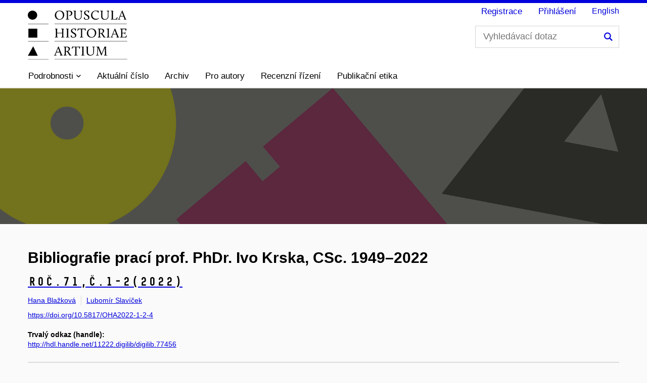

--- FILE ---
content_type: text/html; charset=utf-8
request_url: https://journals.phil.muni.cz/oha/article/view/33451
body_size: 12910
content:


    






<!DOCTYPE html>
<html lang="cs-CZ" xml:lang="cs-CZ" class="js">
<head>
	<meta http-equiv="Content-Type" content="text/html;" charset="utf-8">
	<meta name="viewport" content="width=device-width, initial-scale=1.0">
	<title>
		Bibliografie prací prof. PhDr. Ivo Krska, CSc. 1949–2022
							| Opuscula historiae artium
			</title>
    
	
<link rel="icon" href="https://journals.phil.muni.cz/public/journals/127/favicon_cs_CZ.ico">
<meta name="generator" content="Open Journal Systems 3.2.1.4">
<link rel="schema.DC" href="http://purl.org/dc/elements/1.1/" />
<meta name="DC.Creator.PersonalName" content="Hana Blažková"/>
<meta name="DC.Creator.PersonalName" content="Lubomír Slavíček"/>
<meta name="DC.Date.created" scheme="ISO8601" content="2022-12-21"/>
<meta name="DC.Date.dateSubmitted" scheme="ISO8601" content="2023-02-03"/>
<meta name="DC.Date.issued" scheme="ISO8601" content="2022-12-21"/>
<meta name="DC.Date.modified" scheme="ISO8601" content="2023-02-03"/>
<meta name="DC.Format" scheme="IMT" content=""/>
<meta name="DC.Identifier" content="33451"/>
<meta name="DC.Identifier.pageNumber" content="28-35"/>
<meta name="DC.Identifier.DOI" content="10.5817/OHA2022-1-2-4"/>
<meta name="DC.Identifier.URI" content="https://journals.phil.muni.cz/oha/article/view/33451"/>
<meta name="DC.Language" scheme="ISO639-1" content="cs"/>
<meta name="DC.Rights" content="Copyright ©  "/>
<meta name="DC.Rights" content=""/>
<meta name="DC.Source" content="Opuscula historiae artium"/>
<meta name="DC.Source.ISSN" content="2336-4467"/>
<meta name="DC.Source.Issue" content="1-2"/>
<meta name="DC.Source.Volume" content="71"/>
<meta name="DC.Source.URI" content="https://journals.phil.muni.cz/oha"/>
<meta name="DC.Title" content="Bibliografie prací prof. PhDr. Ivo Krska, CSc. 1949–2022"/>
<meta name="DC.Title.Alternative" xml:lang="en" content="Bibliography of the works of prof. PhDr. Ivo Krsek, CSc. 1949–2022"/>
<meta name="DC.Type" content="Text.Serial.Journal"/>
<meta name="DC.Type.articleType" content="Centenárium prof. Ivo Krska (6. 6. 1922 Hodonín – 24. 7. 1993 Brno)"/>
<meta name="gs_meta_revision" content="1.1"/>
<meta name="citation_journal_title" content="Opuscula historiae artium"/>
<meta name="citation_journal_abbrev" content="OHA"/>
<meta name="citation_issn" content="2336-4467"/> 
<meta name="citation_author" content="Hana Blažková"/>
<meta name="citation_author" content="Lubomír Slavíček"/>
<meta name="citation_title" content="Bibliografie prací prof. PhDr. Ivo Krska, CSc. 1949–2022"/>
<meta name="citation_language" content="cs"/>
<meta name="citation_date" content="2022/12/21"/>
<meta name="citation_volume" content="71"/>
<meta name="citation_issue" content="1-2"/>
<meta name="citation_firstpage" content="28"/>
<meta name="citation_lastpage" content="35"/>
<meta name="citation_doi" content="10.5817/OHA2022-1-2-4"/>
<meta name="citation_abstract_html_url" content="https://journals.phil.muni.cz/oha/article/view/33451"/>
	<link rel="stylesheet" href="https://journals.phil.muni.cz/plugins/themes/muniweb/resources/app.min.css?v=3.2.1.4" type="text/css" /><link rel="stylesheet" href="https://journals.phil.muni.cz/oha/$$$call$$$/page/page/css?name=stylesheet" type="text/css" /><link rel="stylesheet" href="https://journals.phil.muni.cz/public/journals/127/styleSheet.css?v=3.2.1.4" type="text/css" />
</head>
<body class="jazyk_cs_CZ">
    <header class="header">
                <div class="row-main">

            <div class="header__wrap">
                                    <div class="header_munipress">
                                                        <a href="https://journals.phil.muni.cz/oha">
                                                                            <img class="img-fluid" src="https://journals.phil.muni.cz/public/journals/127/pageHeaderLogoImage_cs_CZ.svg"
             alt="##common.pageHeaderLogo.altText##">
                
                            </a>
                    </div>
                
                <div class="header__side">
                                        	<form id="form-search" class="header__search" action="https://journals.phil.muni.cz/oha/search/search" method="post" role="search">
            <fieldset>
			<p>
				<label for="search" class="header__search__label icon icon-search"><span class="vhide">Vyhledávací dotaz</span></label>
				<span class="inp-fix inp-icon inp-icon--after">
					<input name="query" value="" type="text" aria-label="Vyhledávací dotaz" class="inp-text" id="search" placeholder="Vyhledávací dotaz"> 
					<button type="submit" class="btn-icon icon icon-search">
						<span class="vhide">Hledání</span>
					</button>
				</span>
			</p>
		</fieldset>
</form>
                                                            <nav id="user_menu" role="navigation" class="menu-primary" aria-label="Navigace stránkami">
                                <ul id="navigationUser" class="menu-primary__list">
                                                <li class="menu-primary__item ">
                    <a class="menu-primary__link"
                       href="https://journals.phil.muni.cz/oha/user/register">Registrace</a>
                </li>
                                                            <li class="menu-primary__item ">
                    <a class="menu-primary__link"
                       href="https://journals.phil.muni.cz/oha/login">Přihlášení</a>
                </li>
                                                    </ul>        


                    </nav>  
                                        
    <div class="menu-lang" role="navigation">
                    <p class="menu-lang__selected">
                <a href="https://journals.phil.muni.cz/oha/user/setLocale/en_US?source=%2Foha%2Farticle%2Fview%2F33451" class="menu-lang__selected__link">
                    English
                </a>
            </p>
            </div>

    

                    <nav class="menu-mobile" role="navigation">
                        <div class="menu-mobile__wrap">
                            <div class="row-main">
                                <ul class="menu-mobile__list">
                                    <li class="menu-mobile__item">
                                        <a href="#" class="menu-mobile__link menu-mobile__link--search">
                                            <span class="icon icon-search"></span>
                                        </a>
                                    </li>
                                                                                    <li class="menu-mobile__item">
            <a href="https://journals.phil.muni.cz/oha/user/setLocale/en_US?source=%2Foha%2Farticle%2Fview%2F33451" class="menu-mobile__link menu-mobile__link--lang">
                EN
            </a>
        </li>
                                        <li class="menu-mobile__item">
                                        <a href="#" class="menu-mobile__link menu-mobile__link--burger">
                                            <span class="menu-mobile__burger"><span></span></span>
                                        </a>
                                    </li>
                                </ul>
                            </div>
                        </div>
                    </nav>
                </div>
            </div>
        </div>
                
            <nav id="menu-main" role="navigation" class="menu-primary" aria-label="Navigace stránkami">
                <div class="menu-primary__holder">
                    <div class="row-main">	
                        <div class="menu-primary__wrap">
                                                                <ul id="navigationPrimary" class="menu-primary__list">
                                                                    
                <li class="menu-primary__item with-submenu ">
                    <span class="menu-primary__links">
                        <a                                                                          class="menu-primary__link "
                                                                          href="https://journals.phil.muni.cz/oha/about" role="button"
                                                                          data-toggle="dropdown" aria-haspopup="true" aria-expanded="false">
                            <span class="menu-primary__inner">Podrobnosti</span>
                            <span class="icon icon-angle-down"></span>
                        </a>
                        <a href="#" class="menu-primary__toggle icon icon-angle-down" aria-hidden="true"></a>
                    </span>
                    <div class="menu-submenu " aria-labelledby="navbarDropdown">
                        <ul class="menu-submenu__list">
                                                                                                <li class="menu-submenu__item ">
                                        <a class="menu-submenu__link"
                                           href="https://journals.phil.muni.cz/oha/about">
                                            O časopisu
                                        </a>
                                    </li>
                                                                                                                                <li class="menu-submenu__item ">
                                        <a class="menu-submenu__link"
                                           href="https://journals.phil.muni.cz/oha/about/editorialTeam">
                                            Redakční rada
                                        </a>
                                    </li>
                                                                                                                                                                                            <li class="menu-submenu__item ">
                                        <a class="menu-submenu__link"
                                           href="https://munishop.muni.cz/obchod/casopisy/opuscula-historiae-artium-1211-7390">
                                            Distribuce
                                        </a>
                                    </li>
                                                                                                                                <li class="menu-submenu__item ">
                                        <a class="menu-submenu__link"
                                           href="https://journals.phil.muni.cz/oha/about/contact">
                                            Kontakt
                                        </a>
                                    </li>
                                                                                    </ul>
                    </div>

                </li>
                                                                            <li class="menu-primary__item ">
                    <a class="menu-primary__link"
                       href="https://journals.phil.muni.cz/oha/issue/current">Aktuální číslo</a>
                </li>
                                                            <li class="menu-primary__item ">
                    <a class="menu-primary__link"
                       href="https://journals.phil.muni.cz/oha/issue/archive">Archiv</a>
                </li>
                                                            <li class="menu-primary__item ">
                    <a class="menu-primary__link"
                       href="https://journals.phil.muni.cz/oha/about/submissions">Pro autory</a>
                </li>
                                                            <li class="menu-primary__item ">
                    <a class="menu-primary__link"
                       href="https://journals.phil.muni.cz/oha/review">Recenzní řízení</a>
                </li>
                                                            <li class="menu-primary__item ">
                    <a class="menu-primary__link"
                       href="https://journals.phil.muni.cz/oha/ethics">Publikační etika</a>
                </li>
                                                    </ul>        


                        </div>
                    </div>
                    <a href="#" class="menu-primary__title">
                        <span></span>
                        &nbsp;
                    </a>
                    <div class="menu-primary__main-toggle js-ready" aria-hidden="true">
                                <ul id="navigationPrimary" class="menu-primary__list">
                                                                    
                <li class="menu-primary__item with-submenu ">
                    <span class="menu-primary__links">
                        <a                                                                          class="menu-primary__link "
                                                                          href="https://journals.phil.muni.cz/oha/about" role="button"
                                                                          data-toggle="dropdown" aria-haspopup="true" aria-expanded="false">
                            <span class="menu-primary__inner">Podrobnosti</span>
                            <span class="icon icon-angle-down"></span>
                        </a>
                        <a href="#" class="menu-primary__toggle icon icon-angle-down" aria-hidden="true"></a>
                    </span>
                    <div class="menu-submenu " aria-labelledby="navbarDropdown">
                        <ul class="menu-submenu__list">
                                                                                                <li class="menu-submenu__item ">
                                        <a class="menu-submenu__link"
                                           href="https://journals.phil.muni.cz/oha/about">
                                            O časopisu
                                        </a>
                                    </li>
                                                                                                                                <li class="menu-submenu__item ">
                                        <a class="menu-submenu__link"
                                           href="https://journals.phil.muni.cz/oha/about/editorialTeam">
                                            Redakční rada
                                        </a>
                                    </li>
                                                                                                                                                                                            <li class="menu-submenu__item ">
                                        <a class="menu-submenu__link"
                                           href="https://munishop.muni.cz/obchod/casopisy/opuscula-historiae-artium-1211-7390">
                                            Distribuce
                                        </a>
                                    </li>
                                                                                                                                <li class="menu-submenu__item ">
                                        <a class="menu-submenu__link"
                                           href="https://journals.phil.muni.cz/oha/about/contact">
                                            Kontakt
                                        </a>
                                    </li>
                                                                                    </ul>
                    </div>

                </li>
                                                                            <li class="menu-primary__item ">
                    <a class="menu-primary__link"
                       href="https://journals.phil.muni.cz/oha/issue/current">Aktuální číslo</a>
                </li>
                                                            <li class="menu-primary__item ">
                    <a class="menu-primary__link"
                       href="https://journals.phil.muni.cz/oha/issue/archive">Archiv</a>
                </li>
                                                            <li class="menu-primary__item ">
                    <a class="menu-primary__link"
                       href="https://journals.phil.muni.cz/oha/about/submissions">Pro autory</a>
                </li>
                                                            <li class="menu-primary__item ">
                    <a class="menu-primary__link"
                       href="https://journals.phil.muni.cz/oha/review">Recenzní řízení</a>
                </li>
                                                            <li class="menu-primary__item ">
                    <a class="menu-primary__link"
                       href="https://journals.phil.muni.cz/oha/ethics">Publikační etika</a>
                </li>
                                                    </ul>        


                    </div>
                </div>
            </nav>
             
                                                <div class="box-hero box-hero--background-img" style="background-image: url('https://journals.phil.muni.cz/public/journals/127/homepageImage_cs_CZ.jpg');">
                <div class="row-main">
                    <div class="box-hero__content">
                        <div class="box-hero__content-inner">
                            <span>&nbsp</span>
                        </div>
                    </div>
                </div>
            </div>    
              
            </header>

<main id="main" class="main" role="main">
                        <div class="row-main">

                    

<article class="obj_article_details ">
                
                                    <h1>
                                    Bibliografie prací prof. PhDr. Ivo Krska, CSc. 1949–2022
                               
                            </h1>
                        <a class="title" href="https://journals.phil.muni.cz/oha/issue/view/2307">
            <h2 class="issueNumber">
                                                            <span class="font-muni">Roč.71,</span><span class="current-issue-number font-muni">č.1-2</span><span class="current-issue-number font-muni">(2022)</span>                                                 
                                                </h2>
            </a>
                                            <p class="box-article__meta meta">


                    
                        <span class="meta__item">
                                                        
                                                        
                                                                                                                                                                        <a href="https://journals.phil.muni.cz/oha/search/authors/view?authorId=46173" target="_blank">
                                Hana Blažková</a>

                                                                                </span>
                    
                        <span class="meta__item">
                                                        
                                                        
                                                                                                                                                                        <a href="https://journals.phil.muni.cz/oha/search/authors/view?authorId=46174" target="_blank">
                                Lubomír Slavíček</a>

                                                                                </span>
                        
                </p>
                                                            <p class="box-article__meta meta">
                <span class="meta__item">
                                                                                                                                                    <span class="meta meta__item">
                                <a title="DOI" href="https://doi.org/10.5817/OHA2022-1-2-4">
                                                                        https://doi.org/10.5817/OHA2022-1-2-4
                                </a>
                            </span>
                                                            </span>
            </p>
                            <p class="box-article__meta meta">
                    <span class="meta__item">            
                                                <span class="meta meta__item">
                            <strong>Trvalý odkaz (handle):</strong><br/>
                            <a title="Handle" href="http://hdl.handle.net/11222.digilib/digilib.77456">
                                http://hdl.handle.net/11222.digilib/digilib.77456
                            </a>
                        </span>

                    </span>
                </p>
                                                             
            <div class="articleGalleys separator-top">

                                                    <div class="galleys_links">
                                            
                            
    

							

<span>
    <a class="btn btn-primary btn-s btn-border obj_galley_link file" href="https://journals.phil.muni.cz/oha/article/view/33451/28584" >
	        <span >PDF</span>
        	
        
</a>
</span>                                            </div>
                                            </div><!-- .main_entry -->
            


    <div class="box-bg box-bg--full">
        <div class="row-main" style="background-color: #fafafa;">
            <div id="articleMainData">        
                <div class="box-tabs">
                    <ul class="box-tabs__menu" role="tablist">
                                                <li class="box-tabs__menu__item">
                            <a href="#tab-1" id="tablink-1" class="box-tabs__menu__link js-tab-links is-active" aria-controls="tab-1" role="tab" aria-selected="true">Abstrakt</a>
                        </li>
                                                                                                                                                                                                                                                                                    
                                                        <li class="box-tabs__menu__item">
                                <a href="#tab-6" id="tablink-6" class="box-tabs__menu__link js-tab-links" aria-controls="tab-6" role="tab" aria-selected="false">Metriky</a>
                            </li>
                        </ul>

                                                 <div id="tab-1" class="box-tabs__fragment is-active" role="tabpanel" aria-labelledby="tablink-1">
                            <a href="#" class="box-tabs__responsive-link">
                                <span class="box-tabs__responsive-link__name">Abstrakt</span>
                                <span class="icon icon-angle-down"></span>
                            </a>
                            <div class="box-tabs__content">
                                                                                                                                                                                                                                                                                                    <br />
                        <section class="item pages">
                            <span class="u-pr-0 bold">
                                Stránky:
                            </span><br />
                            <span>
                                28–35
                            </span>
                        </section>
                                                        </div>
            </div>    
                              
            	  
                                                                                    <div id="tab-6" class="box-tabs__fragment" role="tabpanel" aria-labelledby="tablink-6">
                    <a href="#" class="box-tabs__responsive-link">
                        <span class="box-tabs__responsive-link__name">Metriky</span>
                        <span class="icon icon-angle-down"></span>
                    </a>
                    <div class="box-tabs__content">
                        <div class="box-grid">
                            <div class="grid grid--nogutter">
                                                                <div class="grid__cell size--m--4-12 center" >
            <h2 class="h1 title-highlighted font-muni">0</h2>
        <img src="https://journals.muni.cz/public/muniweb/img/crossref_logo.png" style="width: 150px; margin-top: -10px;" alt="Crossref logo"/>
    </div>
<div class="modal fancybox-content" id="crossref" style="display: none;">
    <div class="modal__wrap">
        <div class="modal__header">
            <h2 class="modal__title text-icon">
                Crossref Cited-by
            </h2>

            <a href="#" class="modal__close">
                <span class="vhide">Zavřít</span>
                <span class="icon icon-times"></span>
            </a>
        </div>
            </div>
</div>
                                                                <div class="grid__cell size--m--4-12 center">
            <h2 class="h1 title-highlighted font-muni">0</h2>
        <p><svg version="1.1"
	 id="svg2" xmlns:dc="http://purl.org/dc/elements/1.1/" xmlns:cc="http://creativecommons.org/ns#" xmlns:rdf="http://www.w3.org/1999/02/22-rdf-syntax-ns#" xmlns:svg="http://www.w3.org/2000/svg" xmlns:sodipodi="http://sodipodi.sourceforge.net/DTD/sodipodi-0.dtd" xmlns:inkscape="http://www.inkscape.org/namespaces/inkscape" inkscape:version="0.92.1 r15371" sodipodi:docname="Scopus logo.svg"
	 xmlns="http://www.w3.org/2000/svg" xmlns:xlink="http://www.w3.org/1999/xlink" x="0px" y="0px" width="140px" height="50px"
	 viewBox="0 0 140 50" enable-background="new 0 0 140 50" xml:space="preserve">
<sodipodi:namedview  inkscape:cy="67.576223" inkscape:cx="119.80418" inkscape:zoom="1.0225" fit-margin-left="10" fit-margin-top="10" showgrid="false" guidetolerance="10" gridtolerance="10" objecttolerance="10" borderopacity="1" pagecolor="#ffffff" bordercolor="#666666" id="namedview4" inkscape:current-layer="svg2" inkscape:window-maximized="0" inkscape:window-y="31" inkscape:window-x="0" fit-margin-bottom="10" fit-margin-right="10" inkscape:window-height="1224" inkscape:pageshadow="2" inkscape:window-width="1802" inkscape:pageopacity="0">
	</sodipodi:namedview>
<path id="path4487" inkscape:connector-curvature="0" fill="#FF8200" d="M61.105,44.979c-0.07-0.185-0.139-6.728-0.151-14.54
	l-0.022-14.203h1.472c1.624,0,1.733,0.083,1.956,1.48c0.073,0.453,0.234,0.823,0.361,0.823c0.126,0,0.738-0.446,1.36-0.991
	c1.579-1.382,2.98-1.864,5.362-1.843c2.148,0.019,2.877,0.227,4.289,1.225c2.018,1.427,3.029,4.179,3.051,8.299
	c0.027,5.418-1.918,9.144-5.701,10.914c-1.216,0.568-1.817,0.706-3.428,0.783c-1.204,0.058-2.424-0.02-3.184-0.202
	c-0.678-0.161-1.33-0.298-1.45-0.302c-0.137-0.005-0.262,1.666-0.33,4.379l-0.109,4.387l-1.673,0.063
	C61.566,45.302,61.209,45.248,61.105,44.979L61.105,44.979z M70.809,33.571c1.45-0.512,2.374-1.363,3.118-2.875
	c0.905-1.84,1.237-4.263,0.916-6.696c-0.484-3.666-2.091-5.417-4.729-5.154c-0.697,0.069-1.543,0.269-1.881,0.443
	c-0.815,0.422-3.285,3.078-3.437,3.696c-0.066,0.269-0.093,2.61-0.059,5.203l0.063,4.714l1.206,0.488
	C67.435,33.968,69.466,34.045,70.809,33.571L70.809,33.571z M3.024,36.625C0.66,36.098-0.015,35.744,0,35.041
	c0.019-0.867,0.333-2.665,0.494-2.826c0.075-0.075,0.659,0.088,1.295,0.363c2.487,1.075,5.304,1.402,7.299,0.849
	c1.315-0.365,2.663-1.814,2.851-3.065c0.289-1.926-0.875-3.44-4.113-5.351c-6.02-3.553-7.613-5.392-7.618-8.791
	c-0.003-2.231,0.486-3.466,1.957-4.938C4.065,9.38,5.229,9.003,9.199,9c2.703-0.002,3.419,0.073,4.771,0.497
	c0.875,0.275,1.602,0.621,1.615,0.768c0.056,0.586-0.075,3.129-0.168,3.282c-0.055,0.089-0.464,0.003-0.91-0.191
	c-2.875-1.253-6.023-1.59-7.888-0.844c-1.77,0.708-2.757,2.631-2.245,4.373c0.362,1.231,2.261,3.015,4.84,4.547
	c5.151,3.06,6.786,4.965,6.836,7.964c0.035,2.093-0.554,3.503-2.115,5.064c-1.888,1.887-3.114,2.329-6.709,2.422
	C5.364,36.929,4.015,36.847,3.024,36.625z M25.621,36.631c-3-0.957-5.208-3.731-5.908-7.423c-0.312-1.645-0.245-4.942,0.131-6.383
	c0.757-2.909,2.641-5.288,5.099-6.44c1.065-0.499,1.609-0.599,3.6-0.662c2.782-0.087,4.39,0.291,5.546,1.307
	c0.827,0.726,1.293,1.894,1.175,2.939c-0.073,0.646-0.092,0.655-1.554,0.719l-1.479,0.065l-0.365-0.766
	c-0.493-1.034-1.224-1.29-3.417-1.196c-2.065,0.088-2.661,0.407-3.738,2.001c-0.997,1.477-1.311,2.949-1.223,5.729
	c0.071,2.242,0.138,2.569,0.801,3.915c1.452,2.948,4.052,4.057,7.298,3.109c0.655-0.191,1.621-0.596,2.146-0.899
	c0.524-0.303,1.034-0.468,1.132-0.365c0.098,0.103,0.211,0.773,0.252,1.489c0.073,1.27,0.055,1.315-0.674,1.812
	c-1.237,0.842-2.803,1.219-5.393,1.3C27.344,36.933,26.339,36.86,25.621,36.631L25.621,36.631z M43.698,36.645
	c-2.956-0.924-5.228-3.436-6.112-6.757c-0.429-1.61-0.405-5.691,0.042-7.197c0.881-2.969,2.381-4.842,4.859-6.067l1.674-0.827h2.862
	c2.647,0,2.958,0.044,4.117,0.588c2.304,1.08,4.065,3.167,4.906,5.814c0.525,1.653,0.643,5.374,0.226,7.144
	c-0.89,3.775-3.316,6.389-6.792,7.313C48.066,37.033,44.92,37.026,43.698,36.645L43.698,36.645z M49.667,33.323
	c1.771-0.913,3.051-3.939,3.007-7.107c-0.037-2.732-0.667-4.589-2.009-5.932c-1.179-1.179-2.086-1.522-4.021-1.524
	c-2.851-0.003-4.419,1.495-5.344,5.101c-0.415,1.619-0.306,4.242,0.253,6.062c0.429,1.396,2.171,3.29,3.398,3.694
	C46.145,34.01,48.637,33.854,49.667,33.323z M86.651,36.589c-1.311-0.463-2.517-1.729-3.017-3.164
	c-0.372-1.067-0.41-1.929-0.41-9.184v-8.005l1.672-0.064c1.582-0.06,1.68-0.037,1.807,0.439c0.074,0.276,0.137,3.562,0.139,7.302
	c0.002,4.087,0.097,7.132,0.236,7.633c0.127,0.459,0.505,1.14,0.839,1.515c0.508,0.567,0.808,0.696,1.819,0.78
	c1.995,0.165,3.462-0.388,4.664-1.76c1.897-2.164,1.875-2.051,1.875-9.444v-6.511h1.632c0.897,0,1.68,0.079,1.739,0.174
	c0.059,0.095,0.129,4.66,0.156,10.144l0.05,9.971l-1.259,0.066c-1.492,0.079-1.835-0.143-2.021-1.306
	c-0.188-1.172-0.45-1.246-1.198-0.337c-0.354,0.428-1.248,1.08-1.989,1.451c-1.249,0.624-1.512,0.672-3.562,0.656
	C88.43,36.935,87.256,36.803,86.651,36.589L86.651,36.589z M107.68,36.65c-1.445-0.399-2.599-0.995-2.729-1.408
	c-0.127-0.403,0.177-2.599,0.389-2.811c0.073-0.073,0.871,0.229,1.771,0.675c2.737,1.352,5.78,1.313,7.186-0.093
	c0.509-0.51,0.623-0.813,0.623-1.661c0-0.917-0.097-1.131-0.837-1.834c-0.46-0.438-1.81-1.271-3-1.849
	c-2.888-1.405-4.497-2.529-5.271-3.682c-0.537-0.8-0.652-1.219-0.717-2.599c-0.066-1.407-0.001-1.788,0.449-2.632
	c0.669-1.253,2.047-2.31,3.604-2.763c1.844-0.536,5.671-0.349,7.417,0.363l1.316,0.536l0.057,1.316
	c0.086,1.975-0.074,2.087-1.767,1.229c-1.645-0.835-4.3-1.158-5.704-0.695c-0.978,0.323-1.908,1.381-1.906,2.169
	c0.004,1.354,1.014,2.21,4.723,4.007c4.033,1.952,5.627,3.989,5.298,6.769c-0.259,2.191-1.728,3.971-3.969,4.809
	c-1.001,0.375-1.702,0.462-3.594,0.446C109.725,36.933,108.223,36.801,107.68,36.65L107.68,36.65z M122.874,15.143
	c-1.334-0.58-2.001-2.534-1.298-3.8c0.444-0.801,1.466-1.354,2.503-1.356c0.752-0.001,1.089,0.139,1.722,0.719
	c1.479,1.355,1.121,3.694-0.682,4.447C124.191,15.54,123.783,15.538,122.874,15.143L122.874,15.143z M124.66,14.4
	c0.064-0.104-0.086-0.375-0.336-0.6c-0.442-0.401-0.46-0.401-0.755,0.003c-0.166,0.228-0.25,0.498-0.187,0.6
	C123.533,14.648,124.509,14.646,124.66,14.4L124.66,14.4z M122.807,12.562l-0.007-1.371l-0.432,0.518
	c-0.487,0.585-0.522,0.858-0.217,1.662C122.525,14.354,122.815,13.998,122.807,12.562L122.807,12.562z M125.885,12.624
	c0-0.499-0.148-0.952-0.384-1.164c-0.579-0.524-1.471-0.808-1.827-0.582c-0.229,0.145-0.16,0.197,0.266,0.2
	c0.817,0.005,1.148,0.497,0.97,1.443c-0.092,0.495-0.05,0.904,0.114,1.102C125.43,14.112,125.885,13.583,125.885,12.624z
	 M124.131,12.055c0-0.188-0.101-0.28-0.224-0.204c-0.122,0.076-0.166,0.229-0.097,0.342
	C123.998,12.497,124.131,12.44,124.131,12.055z"/>
</svg>

</p>
    </div>

                                                                   


                            </div>
                            <hr />
                            <div class="grid grid--nogutter">
                                <div class="grid__cell size--s--1-2 size--l--4-12">
                                    <div class="box-grid__inner">
                                        <h2 class="title-highlighted font-muni">24</h2>
                                        <p class="meta__item--bigger">Views</p>
                                    </div>
                                </div>
                                                                                                            <div class="grid__cell size--s--1-2 size--l--4-12">
                                            <div class="box-grid__inner">
                                                <h2 class="title-highlighted font-muni">0</h2>
                                                <p class="meta__item--bigger">PDF views</p>
                                            </div>
                                        </div>  
                                                                                                </div>
                        </div>
                    </div>
                    <hr />
                    <div class="grid">
                        <div class="grid__cell size--l--8-12">
                            <div id="plumXsmall"><script type="text/javascript" src="//cdn.plu.mx/widget-details.js"></script><a href="https://plu.mx/plum/a/?doi=10.5817/OHA2022-1-2-4" class="plumx-details"></a></div>
                        </div>
                        <div class="grid__cell size--l--4-12">
                             
                        </div>

                    </div>


                </div>
            </div>
        </div>
    </div>
</div>
<div class="row-main separator-top" style="background-color: #fafafa;">


                            

    <div class="item copyright" style="margin-top: 15px;">
            </div>
    </div>



<div class="for-mobile-view">
            <div class="item galleys">
                            
    

							

<span>
    <a class="btn btn-primary btn-s btn-border obj_galley_link file" href="https://journals.phil.muni.cz/oha/article/view/33451/28584" >
	        <span >PDF</span>
        	
        
</a>
</span>                    </div>
    </div>
</div><!-- .row -->

</article>
        <div class="footer-hook-block">
            
        </div>
    </div>
</main><!-- .page -->

    <footer class="separator-top infoFooter">

        <div class="row-main separator-bottom">

            <div class="grid">
                <div class="grid__cell size--l--5-12 size--m--5-12 address">
                    <h4>Opuscula historiae artium</h4>
                    <p class="adresa_cz">Seminář dějin umění<br>Filozofická fakulta Masarykovy univerzity<br>Arna Nováka 1<br>602 00 Brno<br></p><p class="adresa_en"> Department of Art History <br>Faculty of Arts, Masaryk University<br>Arna Nováka 1<br>602 00 Brno<br>Czech Republic<br><br>
</p>
                                        <span id="email_footer">
                        Email:
                        <a href="mailto:oha@phil.muni.cz">
                            oha@phil.muni.cz
                        </a>
                    </span>
                                        <br />
                     
                        <strong>ISSN: 1211-7390</strong> , 
                                                 
                            <strong>E-ISSN: 2336-4467</strong>
                                            </div>
                                        <div class="grid__cell size--l--5-12 size--m--5-12 menu">
                                                    <ul id="footerMenu" class="footer-menu_list">
                                                                                                        <li class="footer-menu__item ">
                    <a class="footer-menu__link"
                       href="https://journals.phil.muni.cz/oha/about"> O časopisu</a>
                    </li>
                                        <li class="footer-menu__item ">
                    <a class="footer-menu__link"
                       href="https://journals.phil.muni.cz/oha/about/editorialTeam"> Redakční rada</a>
                    </li>
                                        <li class="footer-menu__item ">
                    <a class="footer-menu__link"
                       href=""> Zásady </a>
                    </li>
                                        <li class="footer-menu__item ">
                    <a class="footer-menu__link"
                       href="https://munishop.muni.cz/obchod/casopisy/opuscula-historiae-artium-1211-7390"> Distribuce</a>
                    </li>
                                        <li class="footer-menu__item ">
                    <a class="footer-menu__link"
                       href="https://journals.phil.muni.cz/oha/about/contact"> Kontakt</a>
                    </li>
                                                                                                <li class="footer-menu__item ">
                    <a class="footer-menu__link"
                       href="https://journals.phil.muni.cz/oha/issue/current">Aktuální číslo</a>
                </li>
                                                            <li class="footer-menu__item ">
                    <a class="footer-menu__link"
                       href="https://journals.phil.muni.cz/oha/issue/archive">Archiv</a>
                </li>
                                                            <li class="footer-menu__item ">
                    <a class="footer-menu__link"
                       href="https://journals.phil.muni.cz/oha/about/submissions">Pro autory</a>
                </li>
                                                            <li class="footer-menu__item ">
                    <a class="footer-menu__link"
                       href="https://journals.phil.muni.cz/oha/review">Recenzní řízení</a>
                </li>
                                                            <li class="footer-menu__item ">
                    <a class="footer-menu__link"
                       href="https://journals.phil.muni.cz/oha/ethics">Publikační etika</a>
                </li>
                                                    </ul>        

                    
                    </div>
                </div>
            </div>
        </footer>
    
    <footer class="footer-light">
                <div class="row-main">
            <div class="footer-light__copyrights footer-left-block">
                                                        <a href="https://www.phil.muni.cz/vyzkum/publikace/odborne-casopisy" target="_blank" title="Filozofická fakulta">
<svg version="1.1" width="250px" height="90px" xmlns="http://www.w3.org/2000/svg" xmlns:xlink="http://www.w3.org/1999/xlink" x="0px" y="0px"
	 viewBox="0 0 250 90" style="enable-background:new 0 0 250 90;" xml:space="preserve">
<rect fill="#FFFFFF" width="250" height="90"/>
<g>
	<path fill="#0000dc" d="M15.9,14.9h4v25.6h-4V14.9z M20,14.9h1.4l2.5,25.6h-1.3L20,14.9z M26.5,14.9h1.4l-2.5,25.6H24L26.5,14.9z
		 M28,14.9h4v25.6h-4C28,40.5,28,14.9,28,14.9z"/>
	<path fill="#0000dc" d="M46.7,14.9v19.6c0,0.7,0.2,1.2,0.7,1.7c0.5,0.5,1.1,0.7,1.7,0.7c0.6,0,1.2-0.2,1.7-0.7c0.5-0.5,0.7-1,0.7-1.7
		V14.9h4v19.7c0,1.1-0.3,2.1-0.9,3.1s-1.4,1.7-2.4,2.2c-1,0.6-2,0.8-3.1,0.8c-1.1,0-2.1-0.3-3.1-0.8c-1-0.5-1.8-1.3-2.4-2.2
		s-0.9-1.9-0.9-3.1V14.9H46.7z"/>
	<path fill="#0000dc" d="M71.5,14.9v25.6h-4V14.9H71.5z M73,14.9l3.8,25.6h-1.4l-3.8-25.6C71.6,14.9,73,14.9,73,14.9z M81,14.9v25.6h-4
		V14.9H81z"/>
	<path fill="#0000dc" d="M97.3,39.1V16.3h-3.4v-1.4h10.9v1.4h-3.5v22.8h3.5v1.4H93.9v-1.4L97.3,39.1L97.3,39.1z"/>
	<path fill="#0000dc" d="M23.9,50.6l-3.4,15.7h6.8L24,50.6h2l5.5,25.6h-2.1l-1.8-8.1h-7.5l-1.7,8.1h-2.1l5.5-25.6H23.9z"/>
	<path fill="#0000dc" d="M50,50.6c1.1,0,2.1,0.3,3.1,0.8s1.7,1.3,2.2,2.2c0.6,0.9,0.8,2,0.8,3.1v2.6c0,1-0.2,2-0.7,2.8
		c-0.5,0.9-1.1,1.6-1.9,2.1c-0.8,0.5-1.7,0.9-2.7,0.9L57,76.3h-2.3l-6.1-10.8h-3.3v10.8h-2V50.6H50z M52.9,62.3
		c0.8-0.8,1.2-1.9,1.2-3.2v-2.3c0-1.2-0.4-2.2-1.3-3.1c-0.9-0.8-1.9-1.3-3.1-1.3h-4.5v11.1h4.5C51.1,63.6,52.1,63.1,52.9,62.3z"/>
	<path fill="#0000dc" d="M66.4,52.5v-1.8H82v1.8h-6.8v23.8h-2V52.5H66.4z"/>
	<path fill="#0000dc" d="M96.2,75.7c-1-0.5-1.7-1.2-2.3-2.2c-0.6-0.9-0.8-2-0.8-3.2v-0.9h2v0.8c0,0.8,0.2,1.5,0.6,2.1s0.9,1.2,1.6,1.5
		c0.7,0.4,1.4,0.6,2.2,0.6s1.5-0.2,2.1-0.6c0.7-0.4,1.2-0.9,1.6-1.5s0.6-1.4,0.6-2.1v-1.5c0-1.4-0.4-2.4-1.3-3
		c-0.9-0.6-2-1.1-3.5-1.4c-1.6-0.4-2.9-1-4.1-1.9c-1.2-0.9-1.8-2.3-1.8-4.2v-1.8c0-1.1,0.3-2.2,0.8-3.1c0.6-0.9,1.3-1.7,2.3-2.2
		c1-0.5,2-0.8,3.2-0.8s2.2,0.3,3.2,0.8s1.7,1.3,2.3,2.2c0.6,0.9,0.8,2,0.8,3.1v1h-2v-0.9c0-0.8-0.2-1.5-0.6-2.1s-0.9-1.2-1.6-1.5
		c-0.7-0.4-1.4-0.6-2.1-0.6s-1.5,0.2-2.1,0.6c-0.7,0.4-1.2,0.9-1.6,1.5S95,55.8,95,56.6v1.7c0,1.3,0.4,2.3,1.3,2.9
		c0.9,0.6,2,1.1,3.5,1.4c1.6,0.4,3,1,4.2,2c1.2,0.9,1.8,2.3,1.8,4.2v1.6c0,1.2-0.3,2.2-0.8,3.2c-0.6,0.9-1.3,1.7-2.3,2.2
		c-1,0.5-2,0.8-3.2,0.8S97.1,76.2,96.2,75.7z"/>
</g>
<line  fill="#848484" stroke="#848484" stroke-miterlimit="10" x1="120" y1="14.9" x2="120.1" y2="75.6"/>
<g>
	<path fill="#0000dc" d="M142.7,48.3c0,3.9-1.8,5.8-5.8,5.8c-0.6,0-1.2-0.1-1.6-0.2v-3.1c0.4,0.1,0.9,0.1,1.2,0.1
		c1.8,0,2.6-0.6,2.6-3.4V36.3h3.6L142.7,48.3L142.7,48.3z"/>
	<path fill="#0000dc" d="M158,47.6c0,4.1-2.5,6.7-6.4,6.7s-6.4-2.6-6.4-6.7s2.5-6.7,6.4-6.7C155.5,40.9,158,43.5,158,47.6z M148.7,47.6
		c0,2.4,1.1,4,2.8,4s2.8-1.6,2.8-4s-1.1-4-2.8-4C149.8,43.6,148.7,45.2,148.7,47.6z"/>
	<path fill="#0000dc" d="M160,49.1v-7.7h3.5v7.4c0,1.9,0.8,2.8,2.2,2.8c1.4,0,2.5-1.1,2.5-3.4v-6.7h3.5v12.5h-3.2v-1.6h-0.1
		c-0.8,1.1-2.1,1.9-3.7,1.9C161.9,54.2,160,52.5,160,49.1z"/>
	<path fill="#0000dc" d="M182.5,41.3v3c-0.4-0.1-0.7-0.1-1.1-0.1c-2.1,0-3.3,1.3-3.3,3.8v5.9h-3.5V41.3h3.2v1.8h0.1
		c0.8-1.4,1.9-2,3.4-2C181.7,41.1,182.1,41.2,182.5,41.3z"/>
	<path fill="#0000dc" d="M195.6,46.2v7.7h-3.5v-7.4c0-1.9-0.8-2.8-2.2-2.8c-1.4,0-2.5,1.1-2.5,3.4v6.7H184V41.3h3.2v1.6h0.1
		c0.8-1.1,2.1-1.9,3.7-1.9C193.8,41.1,195.6,42.8,195.6,46.2z"/>
	<path fill="#0000dc" d="M208.8,45.9v4.5c0,1.6,0.1,2.6,0.3,3.4H206c-0.1-0.5-0.2-1.1-0.2-1.7h-0.1c-0.9,1.3-2.3,2-4.1,2
		c-2.7,0-4.3-1.6-4.3-3.8c0-2.1,1.2-3.4,4.9-4c0.9-0.1,2.3-0.3,3.1-0.3v-0.4c0-1.6-0.8-2.2-2.1-2.2c-1.3,0-2,0.7-2.1,1.9H198
		c0.1-2.4,1.9-4.3,5.4-4.3C207,40.9,208.8,42.6,208.8,45.9z M205.5,48.1c-0.7,0.1-1.8,0.1-2.5,0.3c-1.4,0.2-2,0.7-2,1.7
		c0,0.9,0.6,1.6,1.8,1.6c0.7,0,1.5-0.2,2-0.7c0.6-0.6,0.7-1.3,0.7-2.4L205.5,48.1L205.5,48.1z"/>
	<path fill="#0000dc" d="M211.7,53.9V36.3h3.5v17.6H211.7z"/>
	<path fill="#0000dc" d="M228.1,45.2h-3.3c0-1.3-0.7-1.8-2-1.8c-1.1,0-1.7,0.4-1.7,1.2c0,0.9,0.8,1.1,2.7,1.6c2.2,0.6,4.7,1.2,4.7,4.2
		c0,2.3-2.1,3.9-5.5,3.9c-3.5,0-5.6-1.4-5.6-4.5h3.5c0,1.3,0.8,2,2.2,2c1.2,0,1.8-0.5,1.8-1.2c0-1.1-0.9-1.3-2.9-1.8
		c-2.1-0.5-4.4-1-4.4-3.9c0-2.2,2.1-3.8,5.2-3.8C226.1,40.9,228.1,42.4,228.1,45.2z"/>
</g>
</svg>
</a>                                <a href="https://www.press.muni.cz">
                    <svg version="1.1" xmlns="http://www.w3.org/2000/svg" xmlns:xlink="http://www.w3.org/1999/xlink" x="0px" y="0px" width="150px"
	 height="90px" viewBox="0 0 150 90" enable-background="new 0 0 150 90" xml:space="preserve">
    <desc>Masarykova univerzita | Masaryk university</desc>
    <rect fill="#fff" width="150" height="100"/>
    <g>
			<path fill="#0000DC" d="M16.18,15.05h3.924v25.2H16.18V15.05z M20.248,15.05h1.332l2.448,25.2h-1.332L20.248,15.05z M26.62,15.05
				h1.332l-2.448,25.2h-1.332L26.62,15.05z M28.096,15.05h3.96v25.2h-3.96V15.05z"/>
			<path fill="#0000DC" d="M46.924,15.05v19.26c0,0.648,0.246,1.2,0.738,1.656c0.492,0.457,1.038,0.684,1.638,0.684
				c0.6,0,1.146-0.228,1.638-0.684c0.492-0.456,0.738-1.008,0.738-1.656V15.05h3.96v19.404c0,1.104-0.3,2.112-0.9,3.024
				c-0.6,0.912-1.386,1.638-2.358,2.178c-0.972,0.54-1.998,0.81-3.078,0.81s-2.106-0.27-3.078-0.81
				c-0.972-0.54-1.758-1.266-2.358-2.178c-0.6-0.912-0.9-1.92-0.9-3.024V15.05H46.924z"/>
			<path fill="#0000DC" d="M71.8,15.05v25.2h-3.96v-25.2H71.8z M73.312,15.05l3.744,25.2h-1.368l-3.744-25.2H73.312z M81.16,15.05
				v25.2H77.2v-25.2H81.16z"/>
			<path fill="#0000DC" d="M97.684,38.846V16.454H94.3V15.05h10.764v1.404h-3.42v22.392h3.42v1.404H94.3v-1.404H97.684z"/>
			<path fill="#0000DC" d="M25.072,51.05c1.08,0,2.082,0.271,3.006,0.811c0.923,0.54,1.656,1.272,2.196,2.195
				c0.54,0.925,0.81,1.927,0.81,3.006v2.593c0,1.08-0.27,2.082-0.81,3.006s-1.266,1.656-2.178,2.196
				c-0.913,0.54-1.92,0.81-3.024,0.81h-4.428V76.25H18.7v-25.2H25.072z M27.916,62.588c0.815-0.828,1.224-1.878,1.224-3.149v-2.341
				c0-1.175-0.42-2.178-1.26-3.006c-0.84-0.828-1.836-1.242-2.988-1.242h-4.248v10.98h4.248C26.092,63.83,27.1,63.416,27.916,62.588
				z"/>
			<path fill="#0000DC" d="M50.2,51.05c1.08,0,2.082,0.271,3.006,0.811s1.656,1.272,2.196,2.195c0.54,0.925,0.81,1.927,0.81,3.006
				v2.521c0,1.008-0.234,1.938-0.702,2.79c-0.468,0.853-1.104,1.548-1.908,2.088s-1.698,0.846-2.682,0.918l6.156,10.872h-2.232
				l-5.976-10.656h-3.276V76.25h-1.944v-25.2H50.2z M53.08,62.516c0.816-0.827,1.224-1.877,1.224-3.149v-2.269
				c0-1.175-0.426-2.178-1.278-3.006c-0.853-0.828-1.854-1.242-3.006-1.242h-4.428v10.908h4.428
				C51.244,63.758,52.264,63.344,53.08,62.516z"/>
			<path fill="#0000DC" d="M68.992,51.05h12.024v1.8h-10.08v9.288h9.648v1.801h-9.648V74.45h10.08v1.8H68.992V51.05z"/>
			<path fill="#0000DC" d="M96.55,75.71c-0.949-0.504-1.698-1.218-2.25-2.142c-0.553-0.924-0.828-1.962-0.828-3.114V69.59h1.944
				v0.828c0,0.769,0.198,1.471,0.594,2.106s0.93,1.14,1.602,1.512c0.671,0.372,1.379,0.558,2.124,0.558
				c0.743,0,1.44-0.186,2.088-0.558s1.17-0.876,1.566-1.512s0.594-1.338,0.594-2.106v-1.476c0-1.344-0.426-2.322-1.278-2.935
				c-0.852-0.611-2.01-1.073-3.474-1.386c-1.536-0.36-2.88-0.996-4.032-1.908s-1.728-2.291-1.728-4.14v-1.729
				c0-1.128,0.275-2.147,0.828-3.06c0.552-0.912,1.301-1.632,2.25-2.16c0.948-0.528,1.998-0.792,3.15-0.792s2.202,0.264,3.15,0.792
				c0.948,0.528,1.698,1.248,2.25,2.16c0.552,0.912,0.828,1.932,0.828,3.06v0.937h-1.944v-0.9c0-0.768-0.198-1.47-0.594-2.105
				s-0.924-1.14-1.584-1.513c-0.661-0.371-1.362-0.558-2.106-0.558c-0.744,0-1.446,0.187-2.106,0.558
				c-0.661,0.373-1.188,0.877-1.584,1.513s-0.594,1.338-0.594,2.105v1.692c0,1.32,0.426,2.28,1.278,2.88
				c0.852,0.6,1.985,1.068,3.402,1.404c1.584,0.359,2.952,1.002,4.104,1.926s1.728,2.298,1.728,4.122v1.548
				c0,1.152-0.276,2.19-0.828,3.114c-0.552,0.924-1.302,1.638-2.25,2.142c-0.948,0.504-1.998,0.756-3.15,0.756
				S97.498,76.214,96.55,75.71z"/>
			<path fill="#0000DC" d="M121.75,75.71c-0.949-0.504-1.698-1.218-2.25-2.142c-0.553-0.924-0.828-1.962-0.828-3.114V69.59h1.944
				v0.828c0,0.769,0.198,1.471,0.594,2.106s0.93,1.14,1.602,1.512c0.671,0.372,1.379,0.558,2.124,0.558
				c0.743,0,1.44-0.186,2.087-0.558c0.648-0.372,1.17-0.876,1.566-1.512c0.396-0.636,0.594-1.338,0.594-2.106v-1.476
				c0-1.344-0.426-2.322-1.277-2.935c-0.853-0.611-2.011-1.073-3.475-1.386c-1.536-0.36-2.88-0.996-4.032-1.908
				s-1.728-2.291-1.728-4.14v-1.729c0-1.128,0.275-2.147,0.828-3.06c0.552-0.912,1.301-1.632,2.25-2.16
				c0.948-0.528,1.998-0.792,3.15-0.792s2.202,0.264,3.15,0.792s1.697,1.248,2.25,2.16c0.552,0.912,0.828,1.932,0.828,3.06v0.937
				h-1.944v-0.9c0-0.768-0.198-1.47-0.594-2.105c-0.396-0.636-0.924-1.14-1.584-1.513c-0.66-0.371-1.362-0.558-2.106-0.558
				c-0.744,0-1.446,0.187-2.106,0.558c-0.661,0.373-1.188,0.877-1.584,1.513s-0.594,1.338-0.594,2.105v1.692
				c0,1.32,0.426,2.28,1.278,2.88c0.852,0.6,1.985,1.068,3.402,1.404c1.584,0.359,2.952,1.002,4.104,1.926
				c1.152,0.924,1.729,2.298,1.729,4.122v1.548c0,1.152-0.276,2.19-0.828,3.114c-0.553,0.924-1.302,1.638-2.25,2.142
				s-1.998,0.756-3.15,0.756S122.698,76.214,121.75,75.71z"/>
		</g>
</svg>                </a>
                                <a href="https://journals.muni.cz" id="footerLogoMuniJournals">
                    <svg version="1.1" xmlns="http://www.w3.org/2000/svg" xmlns:xlink="http://www.w3.org/1999/xlink" x="0px" y="0px" width="240px"
	 height="90px" viewBox="0 0 230 90" enable-background="new 0 0 230 90" xml:space="preserve">
    <desc>Masarykova univerzita | Masaryk university</desc>
    <rect fill="#fff" width="200" height="90"/>
    <g class="logo-version" display="inline">
			<path fill="#0000DC" d="M16.222,14.966h3.924v25.2h-3.924V14.966z M20.29,14.966h1.332l2.448,25.2h-1.332L20.29,14.966z
				 M26.662,14.966h1.332l-2.448,25.2h-1.332L26.662,14.966z M28.138,14.966h3.96v25.2h-3.96V14.966z"/>
			<path fill="#0000DC" d="M46.965,14.966v19.26c0,0.648,0.246,1.2,0.738,1.656c0.492,0.457,1.038,0.684,1.638,0.684
				c0.6,0,1.146-0.228,1.638-0.684c0.492-0.456,0.738-1.008,0.738-1.656v-19.26h3.96v19.404c0,1.104-0.3,2.112-0.9,3.024
				c-0.6,0.912-1.386,1.638-2.358,2.178c-0.972,0.54-1.998,0.81-3.078,0.81s-2.106-0.27-3.078-0.81
				c-0.972-0.54-1.758-1.266-2.358-2.178c-0.6-0.912-0.9-1.92-0.9-3.024V14.966H46.965z"/>
			<path fill="#0000DC" d="M71.841,14.966v25.2h-3.96v-25.2H71.841z M73.354,14.966l3.744,25.2h-1.368l-3.744-25.2H73.354z
				 M81.201,14.966v25.2h-3.96v-25.2H81.201z"/>
			<path fill="#0000DC" d="M97.725,38.763V16.371h-3.384v-1.404h10.764v1.404h-3.42v22.392h3.42v1.404H94.341v-1.404H97.725z"/>
			<path fill="#0000DC" d="M18.813,69.578v0.756c0,1.176,0.408,2.166,1.224,2.971c0.815,0.805,1.8,1.205,2.952,1.205
				c0.72,0,1.397-0.186,2.034-0.557c0.636-0.373,1.146-0.877,1.53-1.512c0.383-0.637,0.576-1.338,0.576-2.107V50.967h1.944v19.404
				c0,1.104-0.276,2.117-0.828,3.041c-0.552,0.924-1.296,1.65-2.232,2.178c-0.936,0.529-1.944,0.793-3.024,0.793
				c-1.08,0-2.088-0.264-3.024-0.793c-0.936-0.527-1.686-1.254-2.25-2.178s-0.846-1.938-0.846-3.041v-0.793H18.813z"/>
			<path fill="#0000DC" d="M43.941,53.666c0.552-0.912,1.301-1.625,2.25-2.141c0.948-0.518,1.998-0.775,3.15-0.775
				s2.202,0.258,3.15,0.775c0.948,0.516,1.698,1.229,2.25,2.141c0.552,0.912,0.828,1.945,0.828,3.096v13.609
				c0,1.152-0.276,2.189-0.828,3.113c-0.552,0.924-1.302,1.639-2.25,2.143c-0.948,0.504-1.998,0.756-3.15,0.756
				s-2.202-0.252-3.15-0.756c-0.949-0.504-1.698-1.219-2.25-2.143c-0.553-0.924-0.828-1.961-0.828-3.113V56.762
				C43.113,55.611,43.389,54.578,43.941,53.666z M52.347,53.793c-0.852-0.779-1.854-1.17-3.006-1.17
				c-1.201,0-2.214,0.383-3.042,1.152c-0.828,0.768-1.242,1.775-1.242,3.023v13.535c0,1.248,0.414,2.256,1.242,3.025
				c0.828,0.768,1.841,1.15,3.042,1.15c1.152,0,2.154-0.389,3.006-1.17c0.852-0.779,1.278-1.781,1.278-3.006V56.799
				C53.625,55.574,53.199,54.572,52.347,53.793z"/>
			<path fill="#0000DC" d="M70.257,50.967v19.367c0,1.152,0.426,2.137,1.278,2.953c0.852,0.816,1.854,1.223,3.006,1.223
				c0.744,0,1.445-0.186,2.106-0.557c0.66-0.373,1.188-0.877,1.584-1.512c0.396-0.637,0.594-1.338,0.594-2.107V50.967h1.944v19.404
				c0,1.152-0.276,2.189-0.828,3.113c-0.552,0.924-1.302,1.639-2.25,2.143c-0.948,0.504-1.998,0.756-3.15,0.756
				s-2.202-0.252-3.15-0.756c-0.949-0.504-1.698-1.219-2.25-2.143c-0.553-0.924-0.828-1.961-0.828-3.113V50.967H70.257z"/>
			<path fill="#0000DC" d="M100.641,50.967c1.08,0,2.082,0.27,3.006,0.811c0.924,0.539,1.656,1.271,2.196,2.195
				s0.81,1.926,0.81,3.006v2.52c0,1.008-0.234,1.939-0.702,2.791c-0.468,0.852-1.104,1.547-1.908,2.088
				c-0.804,0.539-1.698,0.846-2.682,0.918l6.156,10.871h-2.232L99.309,65.51h-3.276v10.656h-1.944V50.967H100.641z M103.521,62.432
				c0.816-0.826,1.224-1.877,1.224-3.148v-2.27c0-1.174-0.426-2.178-1.278-3.006c-0.853-0.828-1.854-1.242-3.006-1.242h-4.428
				v10.908h4.428C101.685,63.674,102.705,63.26,103.521,62.432z"/>
			<path fill="#0000DC" d="M120.225,50.967v25.199h-1.944V50.967H120.225z M121.701,50.967l7.812,25.199h-1.404l-7.74-25.199
				H121.701z M131.601,50.967v25.199h-1.944V50.967H131.601z"/>
			<path fill="#0000DC" d="M150.069,50.967l-3.312,15.443h6.696l-3.24-15.443h1.944l5.365,25.199h-2.017l-1.728-7.955h-7.344
				l-1.692,7.955h-2.016l5.436-25.199H150.069z"/>
			<path fill="#0000DC" d="M171.957,50.967v23.4h10.764v1.799h-12.707V50.967H171.957z"/>
			<path fill="#0000DC" d="M197.391,75.627c-0.947-0.504-1.697-1.219-2.25-2.143s-0.828-1.961-0.828-3.113v-0.865h1.945v0.828
				c0,0.77,0.197,1.471,0.594,2.107c0.395,0.635,0.93,1.139,1.602,1.512c0.672,0.371,1.379,0.557,2.123,0.557
				s1.441-0.186,2.088-0.557c0.648-0.373,1.17-0.877,1.566-1.512c0.396-0.637,0.594-1.338,0.594-2.107v-1.475
				c0-1.344-0.426-2.322-1.277-2.936c-0.852-0.611-2.01-1.072-3.475-1.385c-1.535-0.361-2.879-0.996-4.031-1.908
				s-1.729-2.291-1.729-4.141v-1.729c0-1.127,0.275-2.146,0.828-3.059s1.303-1.633,2.25-2.16s1.998-0.793,3.15-0.793
				s2.201,0.266,3.15,0.793c0.947,0.527,1.697,1.248,2.25,2.16c0.551,0.912,0.828,1.932,0.828,3.059v0.938h-1.945v-0.9
				c0-0.768-0.197-1.471-0.594-2.105c-0.396-0.637-0.924-1.141-1.584-1.514c-0.66-0.371-1.361-0.557-2.105-0.557
				s-1.445,0.186-2.105,0.557c-0.66,0.373-1.189,0.877-1.584,1.514c-0.396,0.635-0.594,1.338-0.594,2.105v1.691
				c0,1.32,0.426,2.281,1.277,2.881s1.986,1.068,3.402,1.404c1.584,0.359,2.951,1.002,4.104,1.926s1.729,2.297,1.729,4.121v1.549
				c0,1.152-0.277,2.189-0.828,3.113c-0.553,0.924-1.303,1.639-2.25,2.143c-0.949,0.504-1.998,0.756-3.15,0.756
				S198.338,76.131,197.391,75.627z"/>
		</g>
   
</svg>                </a>
                            </div>
            <div class="footer-light__links footer-right-block">
                <div class="footer-light__right">

                    <div class="pkpbrand-wrapper">
                                                                    </div>
                </div>
            </div>
        </div>
    </footer>

    <script src="https://journals.phil.muni.cz/plugins/themes/muniweb/resources/app.min.js?v=3.2.1.4" type="text/javascript"></script><script src="https://journals.phil.muni.cz/plugins/themes/muniweb/resources/ionicons.js?v=3.2.1.4" type="text/javascript"></script><script src="https://journals.phil.muni.cz/plugins/themes/muniweb/resources/js/muniweb/modernizr-custom.js?v=3.2.1.4" type="text/javascript"></script><script src="https://journals.phil.muni.cz/plugins/themes/muniweb/resources/js/muniweb/jquery.js?v=3.2.1.4" type="text/javascript"></script><script src="https://journals.phil.muni.cz/plugins/themes/muniweb/resources/js/muniweb/app.js?v=3.2.1.4" type="text/javascript"></script><script type="text/javascript">App.run({})</script><script src="//maps.muni.cz/munimap/latest/munimaplib.js?v=3.2.1.4" type="text/javascript"></script><script type="text/javascript">munimap.create({target: 'sacra-map',markers: ['BVA08','BVA08N05009']});</script><script src="//cdn.plu.mx/widget-details.js?v=3.2.1.4" type="text/javascript"></script><script type="text/javascript">
  var _paq = _paq || [];
  _paq.push(['disableCookies']);
  _paq.push(['trackPageView']);
  _paq.push(['enableLinkTracking']);
  (function() {
    var u='https://analytics.journals.muni.cz//';
    _paq.push(['setTrackerUrl', u+'matomo.php']);
    _paq.push(['setSiteId', 34]);
    var d=document, g=d.createElement('script'), s=d.getElementsByTagName('script')[0];
    g.type='text/javascript'; g.async=true; g.defer=true; g.src=u+'matomo.js'; s.parentNode.insertBefore(g,s);
    })();
</script>
<noscript><p><img src='https://analytics.journals.muni.cz//matomo.php?idsite=34' style='border:0;' alt='' /></p></noscript></script>

    

</body>
</html>

--- FILE ---
content_type: text/css;charset=UTF-8
request_url: https://journals.phil.muni.cz/oha/$$$call$$$/page/page/css?name=stylesheet
body_size: 303017
content:
@keyframes pkp_spin{0%{transform:rotateZ(-360deg);-webkit-transform:rotateZ(-360deg);-moz-transform:rotateZ(-360deg);-o-transform:rotateZ(-360deg)}100%{transform:rotateZ(0deg);-webkit-transform:rotateZ(0deg);-moz-transform:rotateZ(0deg);-o-transform:rotateZ(0deg)}}@-webkit-keyframes pkp_spin{0%{transform:rotateZ(-360deg);-webkit-transform:rotateZ(-360deg);-moz-transform:rotateZ(-360deg);-o-transform:rotateZ(-360deg)}100%{transform:rotateZ(0deg);-webkit-transform:rotateZ(0deg);-moz-transform:rotateZ(0deg);-o-transform:rotateZ(0deg)}}@-moz-keyframes pkp_spin{0%{transform:rotateZ(-360deg);-webkit-transform:rotateZ(-360deg);-moz-transform:rotateZ(-360deg);-o-transform:rotateZ(-360deg)}100%{transform:rotateZ(0deg);-webkit-transform:rotateZ(0deg);-moz-transform:rotateZ(0deg);-o-transform:rotateZ(0deg)}}@-o-keyframes pkp_spin{0%{transform:rotateZ(-360deg);-webkit-transform:rotateZ(-360deg);-moz-transform:rotateZ(-360deg);-o-transform:rotateZ(-360deg)}100%{transform:rotateZ(0deg);-webkit-transform:rotateZ(0deg);-moz-transform:rotateZ(0deg);-o-transform:rotateZ(0deg)}}html{overflow-x:hidden}html.map-opened{overflow:hidden}.grid,.box-timeline-progress__list,.icon-ul,.btn-dropdown__list,.inp-items__list,.list-icon,#fancybox-thumbs ul,.list-blank,.box-tabs__menu,.box-poll__list,.box-timeline__list,.box-event-detail__info,.box-timeline-dates__list,.box-vcards-list__list,.box-product-attrs__list,.slick-dots,.menu-secondary__list,.menu-secondary__submenu__list,.menu-breadcrumb__list,.menu-side__list,.menu-inside__list,.menu-content__list,.menu-filter__list,.menu-primary__list,.menu-subbox__list,.menu-submenu__list,.menu-header-secondary,.menu-mobile__list,.crossroad-links__list,.header-min__menu__list,.footer__menu__list{margin:0}.grid__cell,.box-timeline-progress__item,.icon-ul>li,.btn-dropdown__item,.inp-items__item,.list-icon__item,#fancybox-thumbs li,.list-blank li,.box-tabs__menu__item,.box-poll__item,.box-timeline__item,.box-event-detail__info li,.box-timeline-dates__item,.box-vcards-list__item,.box-product-attrs__item,.slick-dots li,.menu-secondary__item,.menu-secondary__submenu__item,.menu-breadcrumb__item,.menu-side__item,.menu-inside__item,.menu-content__item,.menu-filter__item,.menu-primary__item,.menu-subbox__item,.menu-submenu__item,.menu-header-secondary__item,.menu-mobile__item,.crossroad-links__item,.header-min__menu__item,.footer__menu__item{position:static;padding:0;margin:0;background:none;overflow:visible;background-size:auto;background-position:0 0}.grid__cell:before,.box-timeline-progress__item:before,.icon-ul>li:before,.btn-dropdown__item:before,.inp-items__item:before,.list-icon__item:before,#fancybox-thumbs li:before,.list-blank li:before,.box-tabs__menu__item:before,.box-poll__item:before,.box-timeline__item:before,.box-event-detail__info li:before,.box-timeline-dates__item:before,.box-vcards-list__item:before,.box-product-attrs__item:before,.slick-dots li:before,.menu-secondary__item:before,.menu-secondary__submenu__item:before,.menu-breadcrumb__item:before,.menu-side__item:before,.menu-inside__item:before,.menu-content__item:before,.menu-filter__item:before,.menu-primary__item:before,.menu-subbox__item:before,.menu-submenu__item:before,.menu-header-secondary__item:before,.menu-mobile__item:before,.crossroad-links__item:before,.header-min__menu__item:before,.footer__menu__item:before{display:none;position:static;left:auto;top:auto;width:auto;height:auto;border-radius:0;background:none;content:normal}.grid__cell:before,.box-timeline-progress__item:before{content:normal;position:static;left:auto;top:auto}.grid{font-size:0px}@media (min--moz-device-pixel-ratio:0){.grid{letter-spacing:-1px}}@media (-webkit-min-device-pixel-ratio:0){.grid{letter-spacing:-1px}}.grid__cell{display:inline-block;vertical-align:top;font-size:16px;text-align:left;letter-spacing:normal;white-space:normal}@media (min-width:768px){.grid__cell{font-size:18px}}.grid--scroll{position:relative;white-space:nowrap;overflow:hidden;overflow-x:auto}.js .grid--scroll{overflow-x:hidden}/*! normalize.css v4.1.1 | MIT License | github.com/necolas/normalize.css */html{font-family:sans-serif;-ms-text-size-adjust:100%;-webkit-text-size-adjust:100%;box-sizing:border-box;overflow-y:scroll;-webkit-font-smoothing:antialiased;text-shadow:1px 1px 1px rgba(0,0,0,0.004);-moz-osx-font-smoothing:grayscale;font-smoothing:antialiased}*,*:before,*:after{box-sizing:inherit}body{margin:0}article,aside,details,figcaption,figure,footer,header,main,menu,nav,section,summary{display:block}audio,canvas,progress,video{display:inline-block}audio:not([controls]){display:none;height:0}progress{vertical-align:baseline}template,[hidden]{display:none}a{background-color:transparent;-webkit-text-decoration-skip:objects}a:active,a:hover{outline-width:0}abbr[title]{border-bottom:none;text-decoration:underline;text-decoration:underline dotted}b,strong{font-weight:inherit}b,strong{font-weight:bolder}dfn{font-style:italic}h1{font-size:2em;margin:.67em 0}mark{background-color:#ff0;color:#000}small{font-size:80%}sub,sup{font-size:75%;line-height:0;position:relative;vertical-align:baseline}sub{bottom:-0.25em}sup{top:-0.5em}img{border-style:none}svg:not(:root){overflow:hidden}img,iframe,object,embed{vertical-align:middle}code,kbd,pre,samp{font-family:monospace,monospace;font-size:1em}figure{margin:1em 40px}hr{box-sizing:content-box;height:0;overflow:visible}button,input,select,textarea{font:inherit;margin:0;outline:none}optgroup{font-weight:bold}button,input{overflow:visible}button,select{text-transform:none}button,html [type="button"],[type="reset"],[type="submit"]{-webkit-appearance:button}button::-moz-focus-inner,[type="button"]::-moz-focus-inner,[type="reset"]::-moz-focus-inner,[type="submit"]::-moz-focus-inner{border-style:none;padding:0}button:-moz-focusring,[type="button"]:-moz-focusring,[type="reset"]:-moz-focusring,[type="submit"]:-moz-focusring{outline:1px dotted ButtonText}fieldset{border:0;margin:0;padding:0}legend{box-sizing:border-box;color:inherit;display:table;max-width:100%;padding:0;white-space:normal}textarea{overflow:auto}[type="checkbox"],[type="radio"]{box-sizing:border-box;padding:0}[type="number"]::-webkit-inner-spin-button,[type="number"]::-webkit-outer-spin-button{height:auto}[type="search"]{-webkit-appearance:textfield;outline-offset:-2px}[type="search"]::-webkit-search-cancel-button,[type="search"]::-webkit-search-decoration{-webkit-appearance:none}::-webkit-input-placeholder{color:inherit;opacity:0.54}::-webkit-file-upload-button{-webkit-appearance:button;font:inherit}@font-face{font-family:'Muni';src:url("//journals.phil.muni.cz/public/fonts/muni-bold-webfont.woff2") format('woff2'),url("//journals.phil.muni.cz/public/fonts/muni-bold-webfont.woff") format('woff');font-weight:700;font-style:normal}@font-face{font-family:'Muni';src:url("//journals.phil.muni.cz/public/fonts/muni-light-webfont.woff2") format('woff2'),url("//journals.phil.muni.cz/public/fonts/muni-light-webfont.woff") format('woff');font-weight:300;font-style:normal}@font-face{font-family:'Muni';src:url("//journals.phil.muni.cz/public/fonts/muni-medium-webfont.woff2") format('woff2'),url("//journals.phil.muni.cz/public/fonts/muni-medium-webfont.woff") format('woff');font-weight:500;font-style:normal}@font-face{font-family:'Muni';src:url("//journals.phil.muni.cz/public/fonts/muni-regular-webfont.woff2") format('woff2'),url("//journals.phil.muni.cz/public/fonts/muni-regular-webfont.woff") format('woff');font-weight:400;font-style:normal}@font-face{font-family:'Texgyreheros';src:url("//journals.phil.muni.cz/public/fonts/texgyreheros-bold-webfont.woff2") format('woff2'),url("//journals.phil.muni.cz/public/fonts/texgyreheros-bold-webfont.woff") format('woff');font-weight:700;font-style:normal}@font-face{font-family:'Texgyreheros';src:url("//journals.phil.muni.cz/public/fonts/texgyreheros-bolditalic-webfont.woff2") format('woff2'),url("//journals.phil.muni.cz/public/fonts/texgyreheros-bolditalic-webfont.woff") format('woff');font-weight:700;font-style:italic}@font-face{font-family:'Texgyreheros';src:url("//journals.phil.muni.cz/public/fonts/texgyreheros-italic-webfont.woff2") format('woff2'),url("//journals.phil.muni.cz/public/fonts/texgyreheros-italic-webfont.woff") format('woff');font-weight:400;font-style:italic}@font-face{font-family:'Texgyreheros';src:url("//journals.phil.muni.cz/public/fonts/texgyreheros-regular-webfont.woff2") format('woff2'),url("//journals.phil.muni.cz/public/fonts/texgyreheros-regular-webfont.woff") format('woff');font-weight:400;font-style:normal}@font-face{font-family:'TexgyreherosCN';src:url("//journals.phil.muni.cz/public/fonts/texgyreheroscn-bold-webfont.woff2") format('woff2'),url("//journals.phil.muni.cz/public/fonts/texgyreheroscn-bold-webfont.woff") format('woff');font-weight:700;font-style:normal}@font-face{font-family:'TexgyreherosCN';src:url("//journals.phil.muni.cz/public/fonts/texgyreheroscn-bolditalic-webfont.woff2") format('woff2'),url("//journals.phil.muni.cz/public/fonts/texgyreheroscn-bolditalic-webfont.woff") format('woff');font-weight:700;font-style:italic}@font-face{font-family:'TexgyreherosCN';src:url("//journals.phil.muni.cz/public/fonts/texgyreheroscn-italic-webfont.woff2") format('woff2'),url("//journals.phil.muni.cz/public/fonts/texgyreheroscn-italic-webfont.woff") format('woff');font-weight:400;font-style:italic}@font-face{font-family:'TexgyreherosCN';src:url("//journals.phil.muni.cz/public/fonts/texgyreheroscn-regular-webfont.woff2") format('woff2'),url("//journals.phil.muni.cz/public/fonts/texgyreheroscn-regular-webfont.woff") format('woff');font-weight:400;font-style:normal}@font-face{font-family:'FontAwesome';src:url('//journals.phil.muni.cz/public/fonts/fa-400.woff2') format('woff2'),url('//journals.phil.muni.cz/public/fonts/fa-400.woff') format('woff');font-weight:normal;font-style:normal}@font-face{font-family:'FontAwesome-Brands';src:url('//journals.phil.muni.cz/public/fonts/fa-brands-400.woff2') format('woff2'),url('//journals.phil.muni.cz/public/fonts/fa-brands-400.woff') format('woff');font-weight:normal;font-style:normal}body{font:normal 11.03448276px Arial,Helvetica Neue,sans-serif;color:#000;min-width:320px;background:#fafafa}@media (min-width:768px){body{font-size:18px}}h1,h2,h3,h4,h5,h6,.h0,.h1,.h2,.h3,.h4,.h5,.h6,.box-timeline-progress__title,.box-map__text,.box-map__icon{font-family:Arial,Helvetica Neue,sans-serif;font-weight:bold;line-height:1.11em;color:#000}h1 a,h2 a,h3 a,h4 a,h5 a,h6 a,.h0 a,.h1 a,.h2 a,.h3 a,.h4 a,.h5 a,.h6 a{text-decoration:none}.h0{margin:.75em 0;font-size:26px}@media (min-width:768px){.h0{font-size:28px}}@media (min-width:1024px){.h0{font-size:30px}}h1,.h1{margin:.9em 0 .6em;font-size:20px}@media (min-width:768px){h1,.h1{font-size:24px}}@media (min-width:1024px){h1,.h1{font-size:30px}}h2,.h2{margin:.95em 0 .7em;font-size:18px}@media (min-width:768px){h2,.h2{font-size:22px}}@media (min-width:1024px){h2,.h2{font-size:24px}}h3,.h3,.box-map__text{margin:1.5em 0 .6em;font-size:14px}@media (min-width:768px){h3,.h3,.box-map__text{font-size:17px}}@media (min-width:1024px){h3,.h3,.box-map__text{font-size:20px}}h4,.h4,.box-timeline-progress__title,.box-map__icon{margin:1.55em 0 .8em;font-size:12px;line-height:1.2em}@media (min-width:768px){h4,.h4,.box-timeline-progress__title,.box-map__icon{font-size:14px}}@media (min-width:1024px){h4,.h4,.box-timeline-progress__title,.box-map__icon{font-size:16px}}h5,.h5{margin:1.55em 0 .5em;font-size:18px;line-height:1.2em}h6,.h6{margin:1.55em 0 .7em;font-size:16px;line-height:1.2em;text-transform:uppercase}p{margin:0 0 1.3em}hr{border:none;margin:20px 0;height:1px;border-top:1px solid #dcdcdc;overflow:hidden}blockquote{margin:0 0 1.25em;padding:0}a{color:#0000dc;text-decoration:underline;text-underline-position:auto;text-decoration-skip:ink;-webkit-transition:color .2s;-moz-transition:color .2s;-ms-transition:color .2s;-o-transition:color .2s;transition:color .2s}.no-touch a:hover{color:#000}a:not([href]){color:#000;cursor:default;text-decoration:line-through}.no-a-underline a{text-decoration:none}ul,ol{margin:0 0 1.25em;list-style:none;padding:0}li{padding:0 0 0 15px;margin:0 0 .25em;position:relative}li ol,li ul{margin-left:20px}li ol,li ul,li ol:first-child,li ul:first-child{margin-top:.25em;margin-bottom:0}ul>li:not([class]):before{content:'' !important;position:absolute;left:0;top:.55em !important;width:4px;height:4px;border-radius:3px;background:#000}ol{counter-reset:item}ol>li{background:none;padding:0 0 0 25px}ol>li:before{content:counter(item) ".";counter-increment:item;position:absolute;left:0;top:.5555555599999999 em;font-weight:bold;color:#000;font-size:.66666667 em;width:1.4em;text-align:right}ol[type="spc"]{counter-reset:section;list-style-type:none}ol[type="spc"]>li{padding:0 0 0 30px}ol[type="spc"]>li:before{content:counters(section, ".") " ";counter-increment:section}ol[type="1"]>li:before{content:counter(item, decimal) "."}ol[type="A"]>li:before{content:counter(item, upper-alpha) "."}ol[type="a"]>li:before{content:counter(item, lower-alpha) "."}ol[type="I"]>li:before{content:counter(item, upper-roman) "."}ol[type="i"]>li:before{content:counter(item, lower-roman) "."}dl{margin:0 0 1.25em}dt{font-weight:bold;margin:0}dd{margin:0 0 .75em;padding:0}table{width:100%;clear:both;margin:0 0 2em;empty-cells:show;border-collapse:collapse;border:none;font-size:16px}table.table-padded td:first-child,table.table-padded th:first-child{padding-left:10px}table.table-padded td:last-child,table.table-padded th:last-child{padding-right:10px}table.table-condensed{width:auto}table.table-condensed td,table.table-condensed th{padding:0 0 0 16px;border:0}table.table-condensed td:first-child,table.table-condensed th:first-child{padding-left:0}table.table-big td,table.table-big th{padding-top:15px;padding-bottom:15px}@media (max-width:480px - 1){table{display:block}table tbody,table tr{display:block}table th{display:block;border-bottom-width:0px;padding-left:0;padding-right:0}table td{display:block;padding-top:0;padding-left:0;padding-right:0;border-top-width:0px;border-bottom-width:0px}table td:last-child{border-bottom-width:1px}}td,th{vertical-align:top;padding:10px 22px;border:1px solid rgba(220,220,220,0.5);border-width:0 0 1px;text-align:left}td:first-child,th:first-child{padding-left:0}td:last-child,th:last-child{padding-right:0}th{font-weight:bold}tbody tr:last-child td,tbody tr:last-child th{border-bottom:0}thead{font-weight:bold}thead th,thead td{padding:15px 22px;border-width:0 0 1px;border-color:#dcdcdc}tfoot{font-weight:bold;font-size:16px}tfoot th,tfoot td{padding:15px 22px;border-color:#dcdcdc;border-width:1px 0 0}.table-wrap{background:#fff;border:1px solid #dcdcdc;padding:10px 22px;margin:0 0 1.25em}.table-wrap table{margin:0}.js .tr-clickable{cursor:pointer}.js .tr-clickable td,.js .tr-clickable th{-webkit-transition:color .2s, background .2s;-moz-transition:color .2s, background .2s;-ms-transition:color .2s, background .2s;-o-transition:color .2s, background .2s;transition:color .2s, background .2s;color:#0000dc}.js .tr-clickable td a,.js .tr-clickable th a{text-decoration:none}.js .tr-clickable:hover td,.js .tr-clickable:hover th{background:#fff}.js .tr-clickable-light:hover td,.js .tr-clickable-light:hover th{background:#fafafa}img.left{float:left;margin:.25em 30px 10px 0}img.right{float:right;margin:.25em 0 10px 30px}@media (max-width:1440px - 1){img{max-width:100%;height:auto}}.image~ul li,img~ul li,.image~ol li,img~ol li{overflow:hidden}.act h2,.act .h2{font-size:18px;text-align:center}.act h3,.act .h3{text-align:center;margin-top:5px;font-size:18px}@media (min-width:768px){.act h3,.act .h3{font-size:21px}}.act ol{margin-left:0}.act ol li{padding-left:35px}.act ol>li:before{content:"(" counter(item) ")";font-size:inherit;font-weight:normal;top:0}.act ol>li li:before{content:counter(item, lower-alpha) ")"}.act ol>li li li:before{content:counter(item, lower-roman) "."}/*!
 *  Font Awesome 4.7.0 by @davegandy - http://fontawesome.io - @fontawesome
 *  License - http://fontawesome.io/license (Font: SIL OFL 1.1, CSS: MIT License)
 */@font-face{font-family:'FontAwesome';src:url('https://journals.muni.cz/public/fonts/fontawesome-webfont.eot?v=4.7.0');src:url('https://journals.muni.cz/public/fonts/fontawesome-webfont.eot?#iefix&v=4.7.0') format('embedded-opentype'),url('https://journals.muni.cz/public/fonts/fontawesome-webfont.woff2?v=4.7.0') format('woff2'),url('https://journals.muni.cz/public/fonts/fontawesome-webfont.woff?v=4.7.0') format('woff'),url('https://journals.muni.cz/public/fonts/fontawesome-webfont.ttf?v=4.7.0') format('truetype'),url('https://journals.muni.cz/public/fonts/fontawesome-webfont.svg?v=4.7.0#fontawesomeregular') format('svg');font-weight:normal;font-style:normal}@font-face{font-family:'FontAwesome-Brands';src:url('https://journals.muni.cz/public/fonts/fa-brands-400.woff2') format('woff2'),url('https://journals.muni.cz/public/fonts/fa-brands-400.woff') format('woff');font-weight:normal;font-style:normal}.icon,.icon,.crossroad-links__item:before{display:inline-block;font:normal normal normal 14px/1 'FontAwesome','FontAwesome-Brands';font-size:inherit;text-rendering:auto;-webkit-font-smoothing:antialiased;-moz-osx-font-smoothing:grayscale;text-decoration:none;position:relative}.icon-lg{font-size:1.33333333em;line-height:.75em;vertical-align:-15%}.icon-2x{font-size:2em}.icon-3x{font-size:3em}.icon-4x{font-size:4em}.icon-5x{font-size:5em}.icon-fw{width:1.28571429em;text-align:center}.icon-ul{margin:0;font-size:14px}.icon-ul>li{position:static;padding:0;margin:0;background:none;overflow:visible;background-size:auto;background-position:0 0;position:relative;margin:0 0 .65em;padding:0 0 0 25px}.icon-ul>li:before{position:static;left:auto;top:auto;width:auto;height:auto;border-radius:0;background:none;content:normal}.icon-ul ul{margin-top:1em;margin-bottom:0}.icon-li{position:absolute;left:0;top:50%;color:#0000dc}.icon-li.icon-li{margin-top:-0.5 em}.big .icon-ul,.big.icon-ul{font-size:22px;margin-left:0;margin-bottom:30px}.big .icon-ul>li,.big.icon-ul>li{padding-left:38px}.big .icon-li{font-size:28px;top:12px}.icon-border{padding:.2em .25em .15em;border:solid .08em #eee;border-radius:.1em}.icon-pull-left{float:left}.icon-pull-right{float:right}.icon.icon-pull-left{margin-right:.3em}.icon.icon-pull-right{margin-left:.3em}.pull-right{float:right}.pull-left{float:left}.icon.pull-left{margin-right:.3em}.icon.pull-right{margin-left:.3em}.icon-spin{-webkit-animation:fa-spin 2s infinite linear;animation:fa-spin 2s infinite linear}.icon-pulse{-webkit-animation:fa-spin 1s infinite steps(8);animation:fa-spin 1s infinite steps(8)}@-webkit-keyframes fa-spin{0%{-webkit-transform:rotate(0deg);transform:rotate(0deg)}100%{-webkit-transform:rotate(359deg);transform:rotate(359deg)}}@keyframes fa-spin{0%{-webkit-transform:rotate(0deg);transform:rotate(0deg)}100%{-webkit-transform:rotate(359deg);transform:rotate(359deg)}}.icon-rotate-90{-ms-filter:"progid:DXImageTransform.Microsoft.BasicImage(rotation=1)";-webkit-transform:rotate(90deg);-ms-transform:rotate(90deg);transform:rotate(90deg)}.icon-rotate-180{-ms-filter:"progid:DXImageTransform.Microsoft.BasicImage(rotation=2)";-webkit-transform:rotate(180deg);-ms-transform:rotate(180deg);transform:rotate(180deg)}.icon-rotate-270{-ms-filter:"progid:DXImageTransform.Microsoft.BasicImage(rotation=3)";-webkit-transform:rotate(270deg);-ms-transform:rotate(270deg);transform:rotate(270deg)}.icon-flip-horizontal{-ms-filter:"progid:DXImageTransform.Microsoft.BasicImage(rotation=0, mirror=1)";-webkit-transform:scale(-1, 1);-ms-transform:scale(-1, 1);transform:scale(-1, 1)}.icon-flip-vertical{-ms-filter:"progid:DXImageTransform.Microsoft.BasicImage(rotation=2, mirror=1)";-webkit-transform:scale(1, -1);-ms-transform:scale(1, -1);transform:scale(1, -1)}:root .icon-rotate-90,:root .icon-rotate-180,:root .icon-rotate-270,:root .icon-flip-horizontal,:root .icon-flip-vertical{filter:none}.icon-stack{position:relative;display:inline-block;width:2em;height:2em;line-height:2em;vertical-align:middle}.icon-stack-1x,.icon-stack-2x{position:absolute;left:0;width:100%;text-align:center}.icon-stack-1x{line-height:inherit}.icon-stack-2x{font-size:2em}.icon-inverse{color:#fff}.icon-glass:before{content:"\f000"}.icon-music:before{content:"\f001"}.icon-search:before{content:"\f002"}.icon-envelope-o:before{content:"\f003"}.icon-heart:before{content:"\f004"}.icon-star:before{content:"\f005"}.icon-star-o:before{content:"\f006"}.icon-user:before{content:"\f007"}.icon-film:before{content:"\f008"}.icon-th-large:before{content:"\f009"}.icon-th:before{content:"\f00a"}.icon-th-list:before{content:"\f00b"}.icon-check:before{content:"\f00c"}.icon-remove:before,.icon-close:before,.icon-times:before{content:"\f00d"}.icon-search-plus:before{content:"\f00e"}.icon-search-minus:before{content:"\f010"}.icon-power-off:before{content:"\f011"}.icon-signal:before{content:"\f012"}.icon-gear:before,.icon-cog:before{content:"\f013"}.icon-trash-o:before{content:"\f014"}.icon-home:before{content:"\f015"}.icon-file-o:before{content:"\f016"}.icon-clock-o:before{content:"\f017"}.icon-road:before{content:"\f018"}.icon-download:before{content:"\f019"}.icon-arrow-circle-o-down:before{content:"\f01a"}.icon-arrow-circle-o-up:before{content:"\f01b"}.icon-inbox:before{content:"\f01c"}.icon-play-circle-o:before{content:"\f01d"}.icon-rotate-right:before,.icon-repeat:before{content:"\f01e"}.icon-refresh:before{content:"\f021"}.icon-list-alt:before{content:"\f022"}.icon-lock:before{content:"\f023"}.icon-flag:before{content:"\f024"}.icon-headphones:before{content:"\f025"}.icon-volume-off:before{content:"\f026"}.icon-volume-down:before{content:"\f027"}.icon-volume-up:before{content:"\f028"}.icon-qrcode:before{content:"\f029"}.icon-barcode:before{content:"\f02a"}.icon-tag:before{content:"\f02b"}.icon-tags:before{content:"\f02c"}.icon-book:before{content:"\f02d"}.icon-bookmark:before{content:"\f02e"}.icon-print:before{content:"\f02f"}.icon-camera:before{content:"\f030"}.icon-font:before{content:"\f031"}.icon-bold:before{content:"\f032"}.icon-italic:before{content:"\f033"}.icon-text-height:before{content:"\f034"}.icon-text-width:before{content:"\f035"}.icon-align-left:before{content:"\f036"}.icon-align-center:before{content:"\f037"}.icon-align-right:before{content:"\f038"}.icon-align-justify:before{content:"\f039"}.icon-list:before{content:"\f03a"}.icon-dedent:before,.icon-outdent:before{content:"\f03b"}.icon-indent:before{content:"\f03c"}.icon-video-camera:before{content:"\f03d"}.icon-photo:before,.icon-image:before,.icon-picture-o:before{content:"\f03e"}.icon-pencil:before{content:"\f040"}.icon-map-marker:before{content:"\f041"}.icon-adjust:before{content:"\f042"}.icon-tint:before{content:"\f043"}.icon-edit:before,.icon-pencil-square-o:before{content:"\f044"}.icon-share-square-o:before{content:"\f045"}.icon-check-square-o:before{content:"\f046"}.icon-arrows:before{content:"\f047"}.icon-step-backward:before{content:"\f048"}.icon-fast-backward:before{content:"\f049"}.icon-backward:before{content:"\f04a"}.icon-play:before{content:"\f04b"}.icon-pause:before{content:"\f04c"}.icon-stop:before{content:"\f04d"}.icon-forward:before{content:"\f04e"}.icon-fast-forward:before{content:"\f050"}.icon-step-forward:before{content:"\f051"}.icon-eject:before{content:"\f052"}.icon-chevron-left:before{content:"\f053"}.icon-chevron-right:before{content:"\f054"}.icon-plus-circle:before{content:"\f055"}.icon-minus-circle:before{content:"\f056"}.icon-times-circle:before{content:"\f057"}.icon-check-circle:before{content:"\f058"}.icon-question-circle:before{content:"\f059"}.icon-info-circle:before{content:"\f05a"}.icon-crosshairs:before{content:"\f05b"}.icon-times-circle-o:before{content:"\f05c"}.icon-check-circle-o:before{content:"\f05d"}.icon-ban:before{content:"\f05e"}.icon-arrow-left:before{content:"\f060"}.icon-arrow-right:before{content:"\f061"}.icon-arrow-up:before{content:"\f062"}.icon-arrow-down:before{content:"\f063"}.icon-mail-forward:before,.icon-share:before{content:"\f064"}.icon-expand:before{content:"\f065"}.icon-compress:before{content:"\f066"}.icon-plus:before{content:"\f067"}.icon-minus:before{content:"\f068"}.icon-asterisk:before{content:"\f069"}.icon-exclamation-circle:before{content:"\f06a"}.icon-gift:before{content:"\f06b"}.icon-leaf:before{content:"\f06c"}.icon-fire:before{content:"\f06d"}.icon-eye:before{content:"\f06e"}.icon-eye-slash:before{content:"\f070"}.icon-warning:before,.icon-exclamation-triangle:before{content:"\f071"}.icon-plane:before{content:"\f072"}.icon-calendar:before{content:"\f073"}.icon-random:before{content:"\f074"}.icon-comment:before{content:"\f075"}.icon-magnet:before{content:"\f076"}.icon-chevron-up:before{content:"\f077"}.icon-chevron-down:before{content:"\f078"}.icon-retweet:before{content:"\f079"}.icon-shopping-cart:before{content:"\f07a"}.icon-folder:before{content:"\f07b"}.icon-folder-open:before{content:"\f07c"}.icon-arrows-v:before{content:"\f07d"}.icon-arrows-h:before{content:"\f07e"}.icon-bar-chart-o:before,.icon-bar-chart:before{content:"\f080"}.icon-twitter-square:before{content:"\f081"}.icon-facebook-square:before{content:"\f082"}.icon-camera-retro:before{content:"\f083"}.icon-key:before{content:"\f084"}.icon-gears:before,.icon-cogs:before{content:"\f085"}.icon-comments:before{content:"\f086"}.icon-thumbs-o-up:before{content:"\f087"}.icon-thumbs-o-down:before{content:"\f088"}.icon-star-half:before{content:"\f089"}.icon-heart-o:before{content:"\f08a"}.icon-sign-out:before{content:"\f08b"}.icon-linkedin-square:before{content:"\f08c"}.icon-thumb-tack:before{content:"\f08d"}.icon-external-link:before{content:"\f08e"}.icon-sign-in:before{content:"\f090"}.icon-trophy:before{content:"\f091"}.icon-github-square:before{content:"\f092"}.icon-upload:before{content:"\f093"}.icon-lemon-o:before{content:"\f094"}.icon-phone:before{content:"\f095"}.icon-square-o:before{content:"\f096"}.icon-bookmark-o:before{content:"\f097"}.icon-phone-square:before{content:"\f098"}.icon-twitter:before{content:"\f099"}.icon-facebook-f:before,.icon-facebook:before{content:"\f09a"}.icon-github:before{content:"\f09b"}.icon-unlock:before{content:"\f09c"}.icon-credit-card:before{content:"\f09d"}.icon-feed:before,.icon-rss:before{content:"\f09e"}.icon-hdd-o:before{content:"\f0a0"}.icon-bullhorn:before{content:"\f0a1"}.icon-bell:before{content:"\f0f3"}.icon-certificate:before{content:"\f0a3"}.icon-hand-o-right:before{content:"\f0a4"}.icon-hand-o-left:before{content:"\f0a5"}.icon-hand-o-up:before{content:"\f0a6"}.icon-hand-o-down:before{content:"\f0a7"}.icon-arrow-circle-left:before{content:"\f0a8"}.icon-arrow-circle-right:before{content:"\f0a9"}.icon-arrow-circle-up:before{content:"\f0aa"}.icon-arrow-circle-down:before{content:"\f0ab"}.icon-globe:before{content:"\f0ac"}.icon-wrench:before{content:"\f0ad"}.icon-tasks:before{content:"\f0ae"}.icon-filter:before{content:"\f0b0"}.icon-briefcase:before{content:"\f0b1"}.icon-arrows-alt:before{content:"\f0b2"}.icon-group:before,.icon-users:before{content:"\f0c0"}.icon-chain:before,.icon-link:before{content:"\f0c1"}.icon-cloud:before{content:"\f0c2"}.icon-flask:before{content:"\f0c3"}.icon-cut:before,.icon-scissors:before{content:"\f0c4"}.icon-copy:before,.icon-files-o:before{content:"\f0c5"}.icon-paperclip:before{content:"\f0c6"}.icon-save:before,.icon-floppy-o:before{content:"\f0c7"}.icon-square:before{content:"\f0c8"}.icon-navicon:before,.icon-reorder:before,.icon-bars:before{content:"\f0c9"}.icon-list-ul:before{content:"\f0ca"}.icon-list-ol:before{content:"\f0cb"}.icon-strikethrough:before{content:"\f0cc"}.icon-underline:before{content:"\f0cd"}.icon-table:before{content:"\f0ce"}.icon-magic:before{content:"\f0d0"}.icon-truck:before{content:"\f0d1"}.icon-pinterest:before{content:"\f0d2"}.icon-pinterest-square:before{content:"\f0d3"}.icon-google-plus-square:before{content:"\f0d4"}.icon-google-plus:before{content:"\f0d5"}.icon-money:before{content:"\f0d6"}.icon-caret-down:before{content:"\f0d7"}.icon-caret-up:before{content:"\f0d8"}.icon-caret-left:before{content:"\f0d9"}.icon-caret-right:before{content:"\f0da"}.icon-columns:before{content:"\f0db"}.icon-unsorted:before,.icon-sort:before{content:"\f0dc"}.icon-sort-down:before,.icon-sort-desc:before{content:"\f0dd"}.icon-sort-up:before,.icon-sort-asc:before{content:"\f0de"}.icon-envelope:before{content:"\f0e0"}.icon-linkedin:before{content:"\f0e1"}.icon-rotate-left:before,.icon-undo:before{content:"\f0e2"}.icon-legal:before,.icon-gavel:before{content:"\f0e3"}.icon-dashboard:before,.icon-tachometer:before{content:"\f0e4"}.icon-comment-o:before{content:"\f0e5"}.icon-comments-o:before{content:"\f0e6"}.icon-flash:before,.icon-bolt:before{content:"\f0e7"}.icon-sitemap:before{content:"\f0e8"}.icon-umbrella:before{content:"\f0e9"}.icon-paste:before,.icon-clipboard:before{content:"\f0ea"}.icon-lightbulb-o:before{content:"\f0eb"}.icon-exchange:before{content:"\f0ec"}.icon-cloud-download:before{content:"\f0ed"}.icon-cloud-upload:before{content:"\f0ee"}.icon-user-md:before{content:"\f0f0"}.icon-stethoscope:before{content:"\f0f1"}.icon-suitcase:before{content:"\f0f2"}.icon-bell-o:before{content:"\f0a2"}.icon-coffee:before{content:"\f0f4"}.icon-cutlery:before{content:"\f0f5"}.icon-file-text-o:before{content:"\f0f6"}.icon-building-o:before{content:"\f0f7"}.icon-hospital-o:before{content:"\f0f8"}.icon-ambulance:before{content:"\f0f9"}.icon-medkit:before{content:"\f0fa"}.icon-fighter-jet:before{content:"\f0fb"}.icon-beer:before{content:"\f0fc"}.icon-h-square:before{content:"\f0fd"}.icon-plus-square:before{content:"\f0fe"}.icon-angle-double-left:before{content:"\f100"}.icon-angle-double-right:before{content:"\f101"}.icon-angle-double-up:before{content:"\f102"}.icon-angle-double-down:before{content:"\f103"}.icon-angle-left:before{content:"\f104"}.icon-angle-right:before{content:"\f105"}.icon-angle-up:before{content:"\f106"}.icon-angle-down:before{content:"\f107"}.icon-desktop:before{content:"\f108"}.icon-laptop:before{content:"\f109"}.icon-tablet:before{content:"\f10a"}.icon-mobile-phone:before,.icon-mobile:before{content:"\f10b"}.icon-circle-o:before{content:"\f10c"}.icon-quote-left:before{content:"\f10d"}.icon-quote-right:before{content:"\f10e"}.icon-spinner:before{content:"\f110"}.icon-circle:before{content:"\f111"}.icon-mail-reply:before,.icon-reply:before{content:"\f112"}.icon-github-alt:before{content:"\f113"}.icon-folder-o:before{content:"\f114"}.icon-folder-open-o:before{content:"\f115"}.icon-smile-o:before{content:"\f118"}.icon-frown-o:before{content:"\f119"}.icon-meh-o:before{content:"\f11a"}.icon-gamepad:before{content:"\f11b"}.icon-keyboard-o:before{content:"\f11c"}.icon-flag-o:before{content:"\f11d"}.icon-flag-checkered:before{content:"\f11e"}.icon-terminal:before{content:"\f120"}.icon-code:before{content:"\f121"}.icon-mail-reply-all:before,.icon-reply-all:before{content:"\f122"}.icon-star-half-empty:before,.icon-star-half-full:before,.icon-star-half-o:before{content:"\f123"}.icon-location-arrow:before{content:"\f124"}.icon-crop:before{content:"\f125"}.icon-code-fork:before{content:"\f126"}.icon-unlink:before,.icon-chain-broken:before{content:"\f127"}.icon-question:before{content:"\f128"}.icon-info:before{content:"\f129"}.icon-exclamation:before{content:"\f12a"}.icon-superscript:before{content:"\f12b"}.icon-subscript:before{content:"\f12c"}.icon-eraser:before{content:"\f12d"}.icon-puzzle-piece:before{content:"\f12e"}.icon-microphone:before{content:"\f130"}.icon-microphone-slash:before{content:"\f131"}.icon-shield:before{content:"\f132"}.icon-calendar-o:before{content:"\f133"}.icon-fire-extinguisher:before{content:"\f134"}.icon-rocket:before{content:"\f135"}.icon-maxcdn:before{content:"\f136"}.icon-chevron-circle-left:before{content:"\f137"}.icon-chevron-circle-right:before{content:"\f138"}.icon-chevron-circle-up:before{content:"\f139"}.icon-chevron-circle-down:before{content:"\f13a"}.icon-html5:before{content:"\f13b"}.icon-css3:before{content:"\f13c"}.icon-anchor:before{content:"\f13d"}.icon-unlock-alt:before{content:"\f13e"}.icon-bullseye:before{content:"\f140"}.icon-ellipsis-h:before{content:"\f141"}.icon-ellipsis-v:before{content:"\f142"}.icon-rss-square:before{content:"\f143"}.icon-play-circle:before{content:"\f144"}.icon-ticket:before{content:"\f145"}.icon-minus-square:before{content:"\f146"}.icon-minus-square-o:before{content:"\f147"}.icon-level-up:before{content:"\f148"}.icon-level-down:before{content:"\f149"}.icon-check-square:before{content:"\f14a"}.icon-pencil-square:before{content:"\f14b"}.icon-external-link-square:before{content:"\f14c"}.icon-share-square:before{content:"\f14d"}.icon-compass:before{content:"\f14e"}.icon-toggle-down:before,.icon-caret-square-o-down:before{content:"\f150"}.icon-toggle-up:before,.icon-caret-square-o-up:before{content:"\f151"}.icon-toggle-right:before,.icon-caret-square-o-right:before{content:"\f152"}.icon-euro:before,.icon-eur:before{content:"\f153"}.icon-gbp:before{content:"\f154"}.icon-dollar:before,.icon-usd:before{content:"\f155"}.icon-rupee:before,.icon-inr:before{content:"\f156"}.icon-cny:before,.icon-rmb:before,.icon-yen:before,.icon-jpy:before{content:"\f157"}.icon-ruble:before,.icon-rouble:before,.icon-rub:before{content:"\f158"}.icon-won:before,.icon-krw:before{content:"\f159"}.icon-bitcoin:before,.icon-btc:before{content:"\f15a"}.icon-file:before{content:"\f15b"}.icon-file-text:before{content:"\f15c"}.icon-sort-alpha-asc:before{content:"\f15d"}.icon-sort-alpha-desc:before{content:"\f15e"}.icon-sort-amount-asc:before{content:"\f160"}.icon-sort-amount-desc:before{content:"\f161"}.icon-sort-numeric-asc:before{content:"\f162"}.icon-sort-numeric-desc:before{content:"\f163"}.icon-thumbs-up:before{content:"\f164"}.icon-thumbs-down:before{content:"\f165"}.icon-youtube-square:before{content:"\f166"}.icon-youtube:before{content:"\f167"}.icon-xing:before{content:"\f168"}.icon-xing-square:before{content:"\f169"}.icon-youtube-play:before{content:"\f16a"}.icon-dropbox:before{content:"\f16b"}.icon-stack-overflow:before{content:"\f16c"}.icon-instagram:before{content:"\f16d"}.icon-flickr:before{content:"\f16e"}.icon-adn:before{content:"\f170"}.icon-bitbucket:before{content:"\f171"}.icon-bitbucket-square:before{content:"\f172"}.icon-tumblr:before{content:"\f173"}.icon-tumblr-square:before{content:"\f174"}.icon-long-arrow-down:before{content:"\f175"}.icon-long-arrow-up:before{content:"\f176"}.icon-long-arrow-left:before{content:"\f177"}.icon-long-arrow-right:before{content:"\f178"}.icon-apple:before{content:"\f179"}.icon-windows:before{content:"\f17a"}.icon-android:before{content:"\f17b"}.icon-linux:before{content:"\f17c"}.icon-dribbble:before{content:"\f17d"}.icon-skype:before{content:"\f17e"}.icon-foursquare:before{content:"\f180"}.icon-trello:before{content:"\f181"}.icon-female:before{content:"\f182"}.icon-male:before{content:"\f183"}.icon-gittip:before,.icon-gratipay:before{content:"\f184"}.icon-sun-o:before{content:"\f185"}.icon-moon-o:before{content:"\f186"}.icon-archive:before{content:"\f187"}.icon-bug:before{content:"\f188"}.icon-vk:before{content:"\f189"}.icon-weibo:before{content:"\f18a"}.icon-renren:before{content:"\f18b"}.icon-pagelines:before{content:"\f18c"}.icon-stack-exchange:before{content:"\f18d"}.icon-arrow-circle-o-right:before{content:"\f18e"}.icon-arrow-circle-o-left:before{content:"\f190"}.icon-toggle-left:before,.icon-caret-square-o-left:before{content:"\f191"}.icon-dot-circle-o:before{content:"\f192"}.icon-wheelchair:before{content:"\f193"}.icon-vimeo-square:before{content:"\f194"}.icon-turkish-lira:before,.icon-try:before{content:"\f195"}.icon-plus-square-o:before{content:"\f196"}.icon-space-shuttle:before{content:"\f197"}.icon-slack:before{content:"\f198"}.icon-envelope-square:before{content:"\f199"}.icon-wordpress:before{content:"\f19a"}.icon-openid:before{content:"\f19b"}.icon-institution:before,.icon-bank:before,.icon-university:before{content:"\f19c"}.icon-mortar-board:before,.icon-graduation-cap:before{content:"\f19d"}.icon-yahoo:before{content:"\f19e"}.icon-google:before{content:"\f1a0"}.icon-reddit:before{content:"\f1a1"}.icon-reddit-square:before{content:"\f1a2"}.icon-stumbleupon-circle:before{content:"\f1a3"}.icon-stumbleupon:before{content:"\f1a4"}.icon-delicious:before{content:"\f1a5"}.icon-digg:before{content:"\f1a6"}.icon-pied-piper-pp:before{content:"\f1a7"}.icon-pied-piper-alt:before{content:"\f1a8"}.icon-drupal:before{content:"\f1a9"}.icon-joomla:before{content:"\f1aa"}.icon-language:before{content:"\f1ab"}.icon-fax:before{content:"\f1ac"}.icon-building:before{content:"\f1ad"}.icon-child:before{content:"\f1ae"}.icon-paw:before{content:"\f1b0"}.icon-spoon:before{content:"\f1b1"}.icon-cube:before{content:"\f1b2"}.icon-cubes:before{content:"\f1b3"}.icon-behance:before{content:"\f1b4"}.icon-behance-square:before{content:"\f1b5"}.icon-steam:before{content:"\f1b6"}.icon-steam-square:before{content:"\f1b7"}.icon-recycle:before{content:"\f1b8"}.icon-automobile:before,.icon-car:before{content:"\f1b9"}.icon-cab:before,.icon-taxi:before{content:"\f1ba"}.icon-tree:before{content:"\f1bb"}.icon-spotify:before{content:"\f1bc"}.icon-deviantart:before{content:"\f1bd"}.icon-soundcloud:before{content:"\f1be"}.icon-database:before{content:"\f1c0"}.icon-file-pdf-o:before{content:"\f1c1"}.icon-file-word-o:before{content:"\f1c2"}.icon-file-excel-o:before{content:"\f1c3"}.icon-file-powerpoint-o:before{content:"\f1c4"}.icon-file-photo-o:before,.icon-file-picture-o:before,.icon-file-image-o:before{content:"\f1c5"}.icon-file-zip-o:before,.icon-file-archive-o:before{content:"\f1c6"}.icon-file-sound-o:before,.icon-file-audio-o:before{content:"\f1c7"}.icon-file-movie-o:before,.icon-file-video-o:before{content:"\f1c8"}.icon-file-code-o:before{content:"\f1c9"}.icon-vine:before{content:"\f1ca"}.icon-codepen:before{content:"\f1cb"}.icon-jsfiddle:before{content:"\f1cc"}.icon-life-bouy:before,.icon-life-buoy:before,.icon-life-saver:before,.icon-support:before,.icon-life-ring:before{content:"\f1cd"}.icon-circle-o-notch:before{content:"\f1ce"}.icon-ra:before,.icon-resistance:before,.icon-rebel:before{content:"\f1d0"}.icon-ge:before,.icon-empire:before{content:"\f1d1"}.icon-git-square:before{content:"\f1d2"}.icon-git:before{content:"\f1d3"}.icon-y-combinator-square:before,.icon-yc-square:before,.icon-hacker-news:before{content:"\f1d4"}.icon-tencent-weibo:before{content:"\f1d5"}.icon-qq:before{content:"\f1d6"}.icon-wechat:before,.icon-weixin:before{content:"\f1d7"}.icon-send:before,.icon-paper-plane:before{content:"\f1d8"}.icon-send-o:before,.icon-paper-plane-o:before{content:"\f1d9"}.icon-history:before{content:"\f1da"}.icon-circle-thin:before{content:"\f1db"}.icon-header:before{content:"\f1dc"}.icon-paragraph:before{content:"\f1dd"}.icon-sliders:before{content:"\f1de"}.icon-share-alt:before{content:"\f1e0"}.icon-share-alt-square:before{content:"\f1e1"}.icon-bomb:before{content:"\f1e2"}.icon-soccer-ball-o:before,.icon-futbol-o:before{content:"\f1e3"}.icon-tty:before{content:"\f1e4"}.icon-binoculars:before{content:"\f1e5"}.icon-plug:before{content:"\f1e6"}.icon-slideshare:before{content:"\f1e7"}.icon-twitch:before{content:"\f1e8"}.icon-yelp:before{content:"\f1e9"}.icon-newspaper-o:before{content:"\f1ea"}.icon-wifi:before{content:"\f1eb"}.icon-calculator:before{content:"\f1ec"}.icon-paypal:before{content:"\f1ed"}.icon-google-wallet:before{content:"\f1ee"}.icon-cc-visa:before{content:"\f1f0"}.icon-cc-mastercard:before{content:"\f1f1"}.icon-cc-discover:before{content:"\f1f2"}.icon-cc-amex:before{content:"\f1f3"}.icon-cc-paypal:before{content:"\f1f4"}.icon-cc-stripe:before{content:"\f1f5"}.icon-bell-slash:before{content:"\f1f6"}.icon-bell-slash-o:before{content:"\f1f7"}.icon-trash:before{content:"\f1f8"}.icon-copyright:before{content:"\f1f9"}.icon-at:before{content:"\f1fa"}.icon-eyedropper:before{content:"\f1fb"}.icon-paint-brush:before{content:"\f1fc"}.icon-birthday-cake:before{content:"\f1fd"}.icon-area-chart:before{content:"\f1fe"}.icon-pie-chart:before{content:"\f200"}.icon-line-chart:before{content:"\f201"}.icon-lastfm:before{content:"\f202"}.icon-lastfm-square:before{content:"\f203"}.icon-toggle-off:before{content:"\f204"}.icon-toggle-on:before{content:"\f205"}.icon-bicycle:before{content:"\f206"}.icon-bus:before{content:"\f207"}.icon-ioxhost:before{content:"\f208"}.icon-angellist:before{content:"\f209"}.icon-cc:before{content:"\f20a"}.icon-shekel:before,.icon-sheqel:before,.icon-ils:before{content:"\f20b"}.icon-meanpath:before{content:"\f20c"}.icon-buysellads:before{content:"\f20d"}.icon-connectdevelop:before{content:"\f20e"}.icon-dashcube:before{content:"\f210"}.icon-forumbee:before{content:"\f211"}.icon-leanpub:before{content:"\f212"}.icon-sellsy:before{content:"\f213"}.icon-shirtsinbulk:before{content:"\f214"}.icon-simplybuilt:before{content:"\f215"}.icon-skyatlas:before{content:"\f216"}.icon-cart-plus:before{content:"\f217"}.icon-cart-arrow-down:before{content:"\f218"}.icon-diamond:before{content:"\f219"}.icon-ship:before{content:"\f21a"}.icon-user-secret:before{content:"\f21b"}.icon-motorcycle:before{content:"\f21c"}.icon-street-view:before{content:"\f21d"}.icon-heartbeat:before{content:"\f21e"}.icon-venus:before{content:"\f221"}.icon-mars:before{content:"\f222"}.icon-mercury:before{content:"\f223"}.icon-intersex:before,.icon-transgender:before{content:"\f224"}.icon-transgender-alt:before{content:"\f225"}.icon-venus-double:before{content:"\f226"}.icon-mars-double:before{content:"\f227"}.icon-venus-mars:before{content:"\f228"}.icon-mars-stroke:before{content:"\f229"}.icon-mars-stroke-v:before{content:"\f22a"}.icon-mars-stroke-h:before{content:"\f22b"}.icon-neuter:before{content:"\f22c"}.icon-genderless:before{content:"\f22d"}.icon-facebook-official:before{content:"\f230"}.icon-pinterest-p:before{content:"\f231"}.icon-whatsapp:before{content:"\f232"}.icon-server:before{content:"\f233"}.icon-user-plus:before{content:"\f234"}.icon-user-times:before{content:"\f235"}.icon-hotel:before,.icon-bed:before{content:"\f236"}.icon-viacoin:before{content:"\f237"}.icon-train:before{content:"\f238"}.icon-subway:before{content:"\f239"}.icon-medium:before{content:"\f23a"}.icon-yc:before,.icon-y-combinator:before{content:"\f23b"}.icon-optin-monster:before{content:"\f23c"}.icon-opencart:before{content:"\f23d"}.icon-expeditedssl:before{content:"\f23e"}.icon-battery-4:before,.icon-battery:before,.icon-battery-full:before{content:"\f240"}.icon-battery-3:before,.icon-battery-three-quarters:before{content:"\f241"}.icon-battery-2:before,.icon-battery-half:before{content:"\f242"}.icon-battery-1:before,.icon-battery-quarter:before{content:"\f243"}.icon-battery-0:before,.icon-battery-empty:before{content:"\f244"}.icon-mouse-pointer:before{content:"\f245"}.icon-i-cursor:before{content:"\f246"}.icon-object-group:before{content:"\f247"}.icon-object-ungroup:before{content:"\f248"}.icon-sticky-note:before{content:"\f249"}.icon-sticky-note-o:before{content:"\f24a"}.icon-cc-jcb:before{content:"\f24b"}.icon-cc-diners-club:before{content:"\f24c"}.icon-clone:before{content:"\f24d"}.icon-balance-scale:before{content:"\f24e"}.icon-hourglass-o:before{content:"\f250"}.icon-hourglass-1:before,.icon-hourglass-start:before{content:"\f251"}.icon-hourglass-2:before,.icon-hourglass-half:before{content:"\f252"}.icon-hourglass-3:before,.icon-hourglass-end:before{content:"\f253"}.icon-hourglass:before{content:"\f254"}.icon-hand-grab-o:before,.icon-hand-rock-o:before{content:"\f255"}.icon-hand-stop-o:before,.icon-hand-paper-o:before{content:"\f256"}.icon-hand-scissors-o:before{content:"\f257"}.icon-hand-lizard-o:before{content:"\f258"}.icon-hand-spock-o:before{content:"\f259"}.icon-hand-pointer-o:before{content:"\f25a"}.icon-hand-peace-o:before{content:"\f25b"}.icon-trademark:before{content:"\f25c"}.icon-registered:before{content:"\f25d"}.icon-creative-commons:before{content:"\f25e"}.icon-gg:before{content:"\f260"}.icon-gg-circle:before{content:"\f261"}.icon-tripadvisor:before{content:"\f262"}.icon-odnoklassniki:before{content:"\f263"}.icon-odnoklassniki-square:before{content:"\f264"}.icon-get-pocket:before{content:"\f265"}.icon-wikipedia-w:before{content:"\f266"}.icon-safari:before{content:"\f267"}.icon-chrome:before{content:"\f268"}.icon-firefox:before{content:"\f269"}.icon-opera:before{content:"\f26a"}.icon-internet-explorer:before{content:"\f26b"}.icon-tv:before,.icon-television:before{content:"\f26c"}.icon-contao:before{content:"\f26d"}.icon-500px:before{content:"\f26e"}.icon-amazon:before{content:"\f270"}.icon-calendar-plus-o:before{content:"\f271"}.icon-calendar-minus-o:before{content:"\f272"}.icon-calendar-times-o:before{content:"\f273"}.icon-calendar-check-o:before{content:"\f274"}.icon-industry:before{content:"\f275"}.icon-map-pin:before{content:"\f276"}.icon-map-signs:before{content:"\f277"}.icon-map-o:before{content:"\f278"}.icon-map:before{content:"\f279"}.icon-commenting:before{content:"\f27a"}.icon-commenting-o:before{content:"\f27b"}.icon-houzz:before{content:"\f27c"}.icon-vimeo:before{content:"\f27d"}.icon-black-tie:before{content:"\f27e"}.icon-fonticons:before{content:"\f280"}.icon-reddit-alien:before{content:"\f281"}.icon-edge:before{content:"\f282"}.icon-credit-card-alt:before{content:"\f283"}.icon-codiepie:before{content:"\f284"}.icon-modx:before{content:"\f285"}.icon-fort-awesome:before{content:"\f286"}.icon-usb:before{content:"\f287"}.icon-product-hunt:before{content:"\f288"}.icon-mixcloud:before{content:"\f289"}.icon-scribd:before{content:"\f28a"}.icon-pause-circle:before{content:"\f28b"}.icon-pause-circle-o:before{content:"\f28c"}.icon-stop-circle:before{content:"\f28d"}.icon-stop-circle-o:before{content:"\f28e"}.icon-shopping-bag:before{content:"\f290"}.icon-shopping-basket:before{content:"\f291"}.icon-hashtag:before{content:"\f292"}.icon-bluetooth:before{content:"\f293"}.icon-bluetooth-b:before{content:"\f294"}.icon-percent:before{content:"\f295"}.icon-gitlab:before{content:"\f296"}.icon-wpbeginner:before{content:"\f297"}.icon-wpforms:before{content:"\f298"}.icon-envira:before{content:"\f299"}.icon-universal-access:before{content:"\f29a"}.icon-wheelchair-alt:before{content:"\f29b"}.icon-question-circle-o:before{content:"\f29c"}.icon-blind:before{content:"\f29d"}.icon-audio-description:before{content:"\f29e"}.icon-volume-control-phone:before{content:"\f2a0"}.icon-braille:before{content:"\f2a1"}.icon-assistive-listening-systems:before{content:"\f2a2"}.icon-asl-interpreting:before,.icon-american-sign-language-interpreting:before{content:"\f2a3"}.icon-deafness:before,.icon-hard-of-hearing:before,.icon-deaf:before{content:"\f2a4"}.icon-glide:before{content:"\f2a5"}.icon-glide-g:before{content:"\f2a6"}.icon-signing:before,.icon-sign-language:before{content:"\f2a7"}.icon-low-vision:before{content:"\f2a8"}.icon-viadeo:before{content:"\f2a9"}.icon-viadeo-square:before{content:"\f2aa"}.icon-snapchat:before{content:"\f2ab"}.icon-snapchat-ghost:before{content:"\f2ac"}.icon-snapchat-square:before{content:"\f2ad"}.icon-pied-piper:before{content:"\f2ae"}.icon-first-order:before{content:"\f2b0"}.icon-yoast:before{content:"\f2b1"}.icon-themeisle:before{content:"\f2b2"}.icon-google-plus-circle:before,.icon-google-plus-official:before{content:"\f2b3"}.icon-fa:before,.icon-font-awesome:before{content:"\f2b4"}.icon-handshake-o:before{content:"\f2b5"}.icon-envelope-open:before{content:"\f2b6"}.icon-envelope-open-o:before{content:"\f2b7"}.icon-linode:before{content:"\f2b8"}.icon-address-book:before{content:"\f2b9"}.icon-address-book-o:before{content:"\f2ba"}.icon-vcard:before,.icon-address-card:before{content:"\f2bb"}.icon-vcard-o:before,.icon-address-card-o:before{content:"\f2bc"}.icon-user-circle:before{content:"\f2bd"}.icon-user-circle-o:before{content:"\f2be"}.icon-user-o:before{content:"\f2c0"}.icon-id-badge:before{content:"\f2c1"}.icon-drivers-license:before,.icon-id-card:before{content:"\f2c2"}.icon-drivers-license-o:before,.icon-id-card-o:before{content:"\f2c3"}.icon-quora:before{content:"\f2c4"}.icon-free-code-camp:before{content:"\f2c5"}.icon-telegram:before{content:"\f2c6"}.icon-thermometer-4:before,.icon-thermometer:before,.icon-thermometer-full:before{content:"\f2c7"}.icon-thermometer-3:before,.icon-thermometer-three-quarters:before{content:"\f2c8"}.icon-thermometer-2:before,.icon-thermometer-half:before{content:"\f2c9"}.icon-thermometer-1:before,.icon-thermometer-quarter:before{content:"\f2ca"}.icon-thermometer-0:before,.icon-thermometer-empty:before{content:"\f2cb"}.icon-shower:before{content:"\f2cc"}.icon-bathtub:before,.icon-s15:before,.icon-bath:before{content:"\f2cd"}.icon-podcast:before{content:"\f2ce"}.icon-window-maximize:before{content:"\f2d0"}.icon-window-minimize:before{content:"\f2d1"}.icon-window-restore:before{content:"\f2d2"}.icon-times-rectangle:before,.icon-window-close:before{content:"\f2d3"}.icon-times-rectangle-o:before,.icon-window-close-o:before{content:"\f2d4"}.icon-bandcamp:before{content:"\f2d5"}.icon-grav:before{content:"\f2d6"}.icon-etsy:before{content:"\f2d7"}.icon-imdb:before{content:"\f2d8"}.icon-ravelry:before{content:"\f2d9"}.icon-eercast:before{content:"\f2da"}.icon-microchip:before{content:"\f2db"}.icon-snowflake-o:before{content:"\f2dc"}.icon-superpowers:before{content:"\f2dd"}.icon-wpexplorer:before{content:"\f2de"}.icon-meetup:before{content:"\f2e0"}.sr-only{position:absolute;width:1px;height:1px;padding:0;margin:-1px;overflow:hidden;clip:rect(0, 0, 0, 0);border:0}.sr-only-focusable:active,.sr-only-focusable:focus{position:static;width:auto;height:auto;margin:0;overflow:visible;clip:auto}.btn{display:inline-block;vertical-align:middle;margin:0;padding:0;border:none;background:none;text-decoration:none;cursor:pointer}.btn>span{position:relative;display:block;padding:14px 41px;font:bold 18px/28px Arial,Helvetica Neue,sans-serif;letter-spacing:0.05em;text-decoration:none;text-align:center;-webkit-transition:background .2s, color .2s, border-color .2s, box-shadow .2s;-moz-transition:background .2s, color .2s, border-color .2s, box-shadow .2s;-ms-transition:background .2s, color .2s, border-color .2s, box-shadow .2s;-o-transition:background .2s, color .2s, border-color .2s, box-shadow .2s;transition:background .2s, color .2s, border-color .2s, box-shadow .2s}.btn>span:not(.no-uppercase){text-transform:uppercase}.no-touch .btn:focus:not(.is-disabled):not(:disabled)>span{color:#fff;background:#000;border-color:#000}.btn-secondary-font>span{font-family:'Muni',Arial,Helvetica Neue,sans-serif;letter-spacing:0}.btn-primary>span{background:#62635e;border:2px solid #62635e;color:#fff}.no-touch .btn-primary:hover:not(.is-disabled):not(:disabled){text-decoration:none}.no-touch .btn-primary:hover:not(.is-disabled):not(:disabled)>span{background:#000;border-color:#000}.btn-primary.btn-border>span{color:#62635e}.no-touch .btn-primary.btn-border:hover:not(.is-disabled):not(:disabled)>span{background:#000;border-color:#000;color:#fff}.btn-primary.btn-border.is-disabled>span,.btn-primary.btn-border:disabled>span{background:none;color:#dcdcdc;border-color:#dcdcdc}.btn-white>span{background:#fff;border:2px solid #fff;color:#62635e}.no-touch .btn-white:hover:not(.is-disabled):not(:disabled){text-decoration:none}.no-touch .btn-white:hover:not(.is-disabled):not(:disabled)>span{background:#000;border-color:#000;color:#fff}.btn-white.btn-border>span{color:#fff}.btn-block{width:100%;display:block}.btn-icon{display:inline-block;vertical-align:middle;margin:0;padding:0;border:none;background:none;text-decoration:none;cursor:pointer;font-size:16px;font-weight:bold;color:#0000dc;-webkit-transition:color .2s;-moz-transition:color .2s;-ms-transition:color .2s;-o-transition:color .2s;transition:color .2s}.no-touch .btn-icon:hover:not(.is-disabled):not(:disabled),.no-touch .btn-icon:focus:not(.is-disabled):not(:disabled){color:#000}.btn-border>span{background:none}.btn-s>span{font-size:14px;line-height:20px;padding:4px 10px;margin-bottom:5px}.btn-icon-before .icon,.btn-icon-after .icon{vertical-align:unset;position:relative}.btn-icon-before .icon{margin-right:5px}.btn-icon-after .icon{margin-left:5px}.btn-dropdown{font-size:14px;font-weight:bold;display:inline-block;vertical-align:top;position:relative;margin:0 0 1.25em}.btn-dropdown .btn .icon{font-size:18px;top:1px}.btn-dropdown.is-open .btn-dropdown__menu{opacity:1;visibility:visible}.btn-dropdown__menu{position:absolute;z-index:10;background:#fff;width:370px;border:1px solid #e5e9f1;padding:15px 20px;visibility:hidden;opacity:0;transition:opacity .2s}@media (max-width:calc(767px)){.btn-dropdown__menu{top:100%;margin-top:10px;left:0;max-width:calc(70vw)}}@media (min-width:768px){.btn-dropdown__menu--right{left:100%;top:0;margin-left:10px}.btn-dropdown__menu--left{top:0;right:100%;margin-right:10px}.btn-dropdown__menu--up{left:0;margin-bottom:10px;bottom:100%}.btn-dropdown__menu--down{left:0;margin-top:10px;top:100%}}.btn-dropdown__list{margin:0}.btn-dropdown__item{position:static;padding:0;margin:0;background:none;overflow:visible;background-size:auto;background-position:0 0;border-top:1px solid #ccd4e4}.btn-dropdown__item:before{position:static;left:auto;top:auto;width:auto;height:auto;border-radius:0;background:none;content:normal}.btn-dropdown__item:first-child{border:none}.btn-dropdown__link{display:block;padding:10px 15px;transition:background .2s}.no-touch .btn-dropdown__link:hover{background:rgba(0,0,220,0.05);text-decoration:none}.btn-dropdown__link.with-icon{padding-left:40px;position:relative}.btn-dropdown__link.with-icon .icon{position:absolute;left:15px;top:14px;font-size:16px;color:#62635e}.btn-dropdown__link .tag{float:right;margin-left:5px;margin-top:2px}.btn.is-disabled,.btn:disabled{text-decoration:none}.btn.is-disabled>span,.btn:disabled>span{color:#fff;background:#dcdcdc;border-color:#dcdcdc;cursor:default}.btn-wrap{font-size:0px;margin:0 0 0 -20px}.btn-wrap>.btn,.btn-wrap>.btn-dropdown{margin:0 0 15px 20px}.btn-wrap--wide .btn{display:block}.inp-text{display:block;border:1px solid #aaa;padding:11px 15px;background:#fff;color:#000;font:normal 16px/20px Arial,Helvetica Neue,sans-serif;border-radius:0;-webkit-appearance:none;-moz-appearance:none;-ms-appearance:none;-o-appearance:none;appearance:none;-webkit-transition:color .2s, border-color .2s, background .2s;-moz-transition:color .2s, border-color .2s, background .2s;-ms-transition:color .2s, border-color .2s, background .2s;-o-transition:color .2s, border-color .2s, background .2s;transition:color .2s, border-color .2s, background .2s}.inp-text:focus{border-color:#62635e}.inp-text:disabled{border-color:rgba(0,0,0,0.2);color:rgba(0,0,0,0.2)}.error .inp-text{border-color:#f01928 !important}.inp-text--big{height:60px;padding:19px 20px}.inp-fix{display:block;position:relative}label+br+.inp-fix{margin-top:.85em}label.vhide+.inp-fix{margin-top:0}.inp-fix .inp-text{width:100%}.inp-info{font-size:14px;display:block;padding:8px 0 0;text-align:right}.error .inp-info{color:#f01928}.success .inp-info{color:#78c83c}.warning .inp-info{color:#f0b41e}.inp-item{font-size:16px;display:inline-block;vertical-align:top;position:relative;font-weight:normal;padding-left:29px;cursor:pointer}.inp-item input{position:absolute;top:0;left:-5000%}.no-touch .inp-item input:focus+span:before{border-color:#62635e}.inp-item input:checked+span:before{border-color:#62635e}.inp-item input:checked+span:after{opacity:1}.inp-item input:disabled+span{color:#aaa;cursor:default}.inp-item input:disabled+span:before{border-color:#aaa;box-shadow:none}.inp-item>span{display:block}.inp-item>span:before,.inp-item>span:after{content:'';position:absolute;left:0;top:2px}.inp-item>span:before{border:1px solid #595959;width:20px;height:20px;-webkit-transition:border-color .2s;-moz-transition:border-color .2s;-ms-transition:border-color .2s;-o-transition:border-color .2s;transition:border-color .2s}.inp-item>span:after{opacity:0;-webkit-transition:opacity .2s;-moz-transition:opacity .2s;-ms-transition:opacity .2s;-o-transition:opacity .2s;transition:opacity .2s}.inp-item--checkbox input:disabled+span:after{color:#aaa}.inp-item--checkbox>span:after{display:inline-block;font:normal normal normal 14px/1 'FontAwesome','FontAwesome-Brands';font-size:inherit;text-rendering:auto;-webkit-font-smoothing:antialiased;-moz-osx-font-smoothing:grayscale;text-decoration:none;position:relative;position:absolute;top:3px;left:0;width:22px;height:22px;line-height:20px;font-size:11px;text-align:center;color:#62635e;content:"\f00c"}.inp-item--radio input:disabled+span:after{background:#aaa}.inp-item--radio>span:before,.inp-item--radio>span:after{border-radius:50%;width:22px;height:22px}.inp-item--radio>span:after{width:10px;height:10px;top:8px;left:6px;background:#62635e}.error .inp-item{color:#f01928}.error .inp-item input:checked+span:before{border-color:#f01928}.no-touch .error .inp-item input:focus+span:before{border-color:#f01928}.error .inp-item>span:before{border-color:#f01928;box-shadow:none}.error .inp-item--checkbox>span:after{color:#f01928}.error .inp-item--radio>span:after{background:#f01928}.inp-items{margin:0 0 .75em}.inp-items__label{margin:0 0 .5em}.inp-items__list{margin:0;overflow:hidden}.inp-items__item{position:static;padding:0;margin:0;background:none;overflow:visible;background-size:auto;background-position:0 0;margin:0 0 .5em}.inp-items__item:before{position:static;left:auto;top:auto;width:auto;height:auto;border-radius:0;background:none;content:normal}.inp-items--dropdown{padding:11px 0;margin-bottom:0}.inp-items--dropdown .inp-items__item{margin-bottom:6px}.inp-items--dropdown .inp-items__item:last-child{margin-bottom:0}.inp-items--dropdown .inp-item{display:block;font-size:14px;line-height:1.57142857;padding-left:39px;padding-right:10px}.inp-items--dropdown .inp-item>span::before{display:none}.inp-items--dropdown .inp-item--checkbox>span::after{top:1px;left:10px}.no-touch .inp-items--dropdown .inp-item:hover{text-decoration:underline}.inp-items--inline .inp-items__list{font-size:0px;margin-left:-30px}@media (-webkit-min-device-pixel-ratio:0){.inp-items--inline .inp-items__list{letter-spacing:-1px}}.inp-items--inline .inp-items__list>*{display:inline-block;letter-spacing:normal;vertical-align:top;width:auto;font-size:18px}.inp-items--inline .inp-items__item{margin:0 0 .5em 30px}.inp-icon .icon{position:absolute;top:50%;margin-top:-8px;font-size:16px}.inp-icon--after .icon{right:14px}.inp-icon--after .inp-text{padding-right:42px}.inp-icon--before .icon{left:14px}.inp-icon--before .inp-text{padding-left:42px}textarea.inp-text{height:auto}label{font-size:16px;font-weight:bold}label .required{font-weight:normal;font-size:14px}label .required--asterisk{font-weight:bold;font-size:22px;line-height:1;color:#f01928}select::-ms-expand{display:none}select.inp-select{display:block;border:1px solid #aaa;padding:11px 15px;background:#fff;color:#000;font:normal 16px/20px Arial,Helvetica Neue,sans-serif;border-radius:0;-webkit-appearance:none;-moz-appearance:none;-ms-appearance:none;-o-appearance:none;appearance:none;-webkit-transition:color .2s, border-color .2s, background .2s;-moz-transition:color .2s, border-color .2s, background .2s;-ms-transition:color .2s, border-color .2s, background .2s;-o-transition:color .2s, border-color .2s, background .2s;transition:color .2s, border-color .2s, background .2s;padding-right:65px;background-image:url("//journals.phil.muni.cz/public/muniweb/img/bg/select.png");background-size:50px 60px;background-repeat:no-repeat;background-position:100% 50%;width:100%}select.inp-select--big{height:60px;padding:19px 65px 19px 20px}.selectize-control.inp-text{border:0;padding:0}.selectize-dropdown-header{position:relative;padding:5px 8px;border-bottom:1px solid #d0d0d0;background:#f8f8f8}.selectize-dropdown-header-close{position:absolute;right:8px;top:50%;color:#303030;opacity:0.4;margin-top:-12px;line-height:20px;font-size:20px !important}.no-touch .selectize-dropdown-header-close:hover{color:#000000}.no-touch .selectize-control.plugin-remove_button [data-value] .remove:hover{background:rgba(0,0,0,0.05)}.selectize-control.plugin-remove_button [data-value].active .remove{border-left-color:#cacaca}.no-touch .selectize-control.plugin-remove_button .disabled [data-value] .remove:hover{background:none}.selectize-control.plugin-remove_button .disabled [data-value] .remove{border-left-color:#ffffff}.selectize-control{position:relative}.selectize-dropdown,.selectize-input,.selectize-input input{color:#303030;font-family:inherit;font-size:16px;line-height:20px;font-family:Arial,Helvetica Neue,sans-serif;-webkit-font-smoothing:inherit}.selectize-input,.selectize-control.single .selectize-input.input-active{background:#ffffff;cursor:text;display:inline-block;vertical-align:top}.selectize-input{display:block;border:1px solid #aaa;padding:11px 15px;background:#fff;color:#000;font:normal 16px/20px Arial,Helvetica Neue,sans-serif;border-radius:0;-webkit-appearance:none;-moz-appearance:none;-ms-appearance:none;-o-appearance:none;appearance:none;-webkit-transition:color .2s, border-color .2s, background .2s;-moz-transition:color .2s, border-color .2s, background .2s;-ms-transition:color .2s, border-color .2s, background .2s;-o-transition:color .2s, border-color .2s, background .2s;transition:color .2s, border-color .2s, background .2s;padding-right:65px}.selectize-input.full{background-color:#ffffff}.selectize-input.disabled,.selectize-input.disabled *{cursor:default !important}.selectize-input.focus{background-color:#fff;border-color:#62635e}.selectize-input>*{vertical-align:baseline;display:-moz-inline-stack;display:inline-block}.inp-select .selectize-input>*{width:100%;white-space:nowrap;overflow:hidden;text-overflow:ellipsis}.selectize-input>input{display:inline-block !important;padding:0 !important;min-height:0 !important;max-height:none !important;max-width:100% !important;margin:0 2px 0 0 !important;text-indent:0 !important;border:0 none !important;background:none !important;line-height:inherit !important;-webkit-user-select:auto !important;-webkit-box-shadow:none !important;box-shadow:none !important}.inp-select .selectize-input>input{position:absolute !important;left:-9999px !important}.inp-select .selectize-input:before{content:'';position:absolute;top:1px;bottom:1px;width:1px;background:#aaa;right:50px}.inp-select .selectize-input::after{display:inline-block;font:normal normal normal 14px/1 'FontAwesome','FontAwesome-Brands';font-size:inherit;text-rendering:auto;-webkit-font-smoothing:antialiased;-moz-osx-font-smoothing:grayscale;text-decoration:none;position:relative;content:"\f107";position:absolute;top:50%;right:12px;width:25px;height:25px;line-height:25px;margin-top:-12px;font-size:22px;text-align:center;color:#0000dc}.selectize-input.input-active:after{content:"\f106"}.selectize-dropdown{position:absolute;z-index:10;color:#0000dc;font-size:16px;border:1px solid #0000dc;border-top-color:#aaa;background:#fff;margin:-1px 0 0 0;box-sizing:border-box}.error .selectize-dropdown{border-color:#f01928}.js-suggest .selectize-input:after{display:none}.js-suggest .selectize-dropdown{border-top-color:#62635e}.js-suggest .selectize-dropdown-content{font-weight:bold}.js-suggest .selectize-dropdown-content .optgroup .active{background:#fafafa}.selectize-dropdown [data-selectable]{cursor:pointer;overflow:hidden;transition:color .3s,background .3s}.selectize-dropdown [data-selectable]{padding:15px 20px;border-top:1px solid #ccd4e4}.selectize-dropdown [data-selectable]:first-child{border-top:0}.selectize-dropdown .optgroup:first-child .optgroup-header{border-top:0 none}.selectize-dropdown .optgroup-header{color:#303030;background:#fff;cursor:default}.selectize-dropdown .active{background-color:#62635e;color:#fff}.selectize-dropdown .active.create{color:#495c68}.selectize-dropdown .create{color:rgba(48,48,48,0.5)}.selectize-dropdown-content{overflow-y:auto;overflow-x:hidden;max-height:200px}.selectize-control.single .selectize-input{cursor:pointer}.selectize-control.single .selectize-input.input-active{cursor:text;box-shadow:none}.selectize-control .selectize-input.disabled{opacity:0.5;background-color:#fafafa}.inp-text .selectize-dropdown{font-size:14px}.inp-text .selectize-dropdown:before,.inp-text .selectize-dropdown:after{content:'';position:absolute;left:50%;top:-1px;border-style:solid}.inp-text .selectize-dropdown:before{border-width:12px 12px 0 12px;border-color:#62635e transparent transparent;margin-left:-12px}.error .inp-text .selectize-dropdown:before{border-color:#f01928 transparent transparent}.inp-text .selectize-dropdown:after{border-width:10px 10px 0 10px;border-color:#fff transparent transparent;margin-left:-10px}.inp-text .selectize-dropdown-content{max-height:none}.selectize-dropdown .optgroup{padding:15px 0 10px;border-top:1px solid #aaa}.selectize-dropdown .optgroup:first-child{border-top:0}.selectize-dropdown .optgroup-header{font-weight:700;padding:0 20px;margin-bottom:5px}.inp-text [data-selectable]{padding:5px 20px;border:0;color:#62635e}.logo-version--cz{display:none}.logo-version--en{display:block}html[lang="cs"] .logo-version--cz{display:block}html[lang="cs"] .logo-version--en{display:none}.row-main{position:relative;margin:0;padding:0;margin:0 auto;max-width:1240px;padding:0 15px}.row-main:after,.row-main:before{content:'';display:table;clear:both}.row-main--narrow{max-width:770px}.row-main--full{max-width:none}.row-main--wide{max-width:1920px}@media (min-width:768px){.row-main{padding:0 25px}}@media (min-width:1024px){.row-main{padding:0 35px}}.row-main .row-main{padding:0}.rowMU{position:relative;margin:0;padding:0}.rowMU:after,.rowMU:before{content:'';display:table;clear:both}.rowMU--form{margin-left:0px;margin-top:25px;margin-bottom:15px}.rowMU--form span{letter-spacing:1px;margin-left:15px}.rowMU--form p{margin-bottom:0px}.grid{margin:0;font-size:0px;text-justify:distribute-all-lines;margin-left:-20px}@media (min--moz-device-pixel-ratio:0){.grid{letter-spacing:-1px}}@media (-webkit-min-device-pixel-ratio:0){.grid{letter-spacing:-1px}}.grid col--1-12{width:8.33333333%}.grid col--2-12{width:16.66666667%}.grid col--3-12{width:25%}.grid col--4-12{width:33.33333333%}.grid col--5-12{width:41.66666667%}.grid col--6-12{width:50%}.grid col--7-12{width:58.33333333%}.grid col--8-12{width:66.66666667%}.grid col--9-12{width:75%}.grid col--10-12{width:83.33333333%}.grid col--11-12{width:91.66666667%}.grid col--12-12{width:100%}.grid__cell{font-size:15px}.grid__cell{position:static;padding:0;margin:0;background:none;overflow:visible;background-size:auto;background-position:0 0;display:inline-block;vertical-align:top;font-size:16px;text-align:left;letter-spacing:normal;white-space:normal;width:100%;position:relative;border-left:20px solid transparent}.grid__cell:before{position:static;left:auto;top:auto;width:auto;height:auto;border-radius:0;background:none;content:normal}.grid__cell:before{content:normal;position:static;left:auto;top:auto}@media (min-width:768px){.grid__cell{font-size:18px}}.grid__cell.size--auto{width:auto}@media (max-width:calc(1023px)){.grid__cell--border{border-top:1px solid #dcdcdc;padding-top:10px;margin-top:20px}}@media (min-width:1440px){.grid--lg{margin-left:-40px}}@media (min-width:1440px){.grid--lg>.grid__cell{border-left-width:40px}}.grid--xl{margin-left:-30px}@media (min-width:1024px){.grid--xl{margin-left:-80px}}.grid--xl>.grid__cell{border-left-width:30px}@media (min-width:1024px){.grid--xl>.grid__cell{border-left-width:80px}}.grid--scroll{position:relative;white-space:nowrap;overflow:hidden;overflow-x:auto}.js .grid--scroll{overflow-x:hidden}.grid--center{text-align:center}.grid--right{text-align:right}.grid--middle>.grid__cell{vertical-align:middle}.grid--bottom>.grid__cell{vertical-align:bottom}.grid--nogutter{margin-left:0}.grid--nogutter>.grid__cell{border-left-width:0}.size--xs--1-2{width:50%}.size--xs--2-2{width:100%}.push--xs--1-2{left:50%}.push--xs--2-2{left:100%}.pull--xs--1-2{left:-50%}.pull--xs--2-2{left:-100%}@media (min-width:480px){.size--s--1-2{width:50%}.size--s--2-2{width:100%}.push--s--1-2{left:50%}.push--s--2-2{left:100%}.pull--s--1-2{left:-50%}.pull--s--2-2{left:-100%}}@media (min-width:768px){.size--m--1-4{width:25%}.size--m--2-4{width:50%}.size--m--3-4{width:75%}.size--m--4-4{width:100%}.push--m--1-4{left:25%}.push--m--2-4{left:50%}.push--m--3-4{left:75%}.push--m--4-4{left:100%}.pull--m--1-4{left:-25%}.pull--m--2-4{left:-50%}.pull--m--3-4{left:-75%}.pull--m--4-4{left:-100%}.size--m--1-12{width:8.33333333%}.size--m--2-12{width:16.66666667%}.size--m--3-12{width:25%}.size--m--4-12{width:33.33333333%}.size--m--5-12{width:41.66666667%}.size--m--6-12{width:50%}.size--m--7-12{width:58.33333333%}.size--m--8-12{width:66.66666667%}.size--m--9-12{width:75%}.size--m--10-12{width:83.33333333%}.size--m--11-12{width:91.66666667%}.size--m--12-12{width:100%}.push--m--1-12{left:8.33333333%}.push--m--2-12{left:16.66666667%}.push--m--3-12{left:25%}.push--m--4-12{left:33.33333333%}.push--m--5-12{left:41.66666667%}.push--m--6-12{left:50%}.push--m--7-12{left:58.33333333%}.push--m--8-12{left:66.66666667%}.push--m--9-12{left:75%}.push--m--10-12{left:83.33333333%}.push--m--11-12{left:91.66666667%}.push--m--12-12{left:100%}.pull--m--1-12{left:-8.33333333%}.pull--m--2-12{left:-16.66666667%}.pull--m--3-12{left:-25%}.pull--m--4-12{left:-33.33333333%}.pull--m--5-12{left:-41.66666667%}.pull--m--6-12{left:-50%}.pull--m--7-12{left:-58.33333333%}.pull--m--8-12{left:-66.66666667%}.pull--m--9-12{left:-75%}.pull--m--10-12{left:-83.33333333%}.pull--m--11-12{left:-91.66666667%}.pull--m--12-12{left:-100%}}@media (min-width:1024px){.size--l--1-12{width:8.25082508%}.size--l--2-12{width:16.50165017%}.size--l--3-12{width:24.75247525%}.size--l--4-12{width:33.00330033%}.size--l--5-12{width:41.25412541%}.size--l--6-12{width:49.5049505%}.size--l--7-12{width:57.75577558%}.size--l--8-12{width:66.00660066%}.size--l--9-12{width:74.25742574%}.size--l--10-12{width:82.50825082999999%}.size--l--11-12{width:90.75907591000001%}.size--l--12-12{width:99.00990099000001%}.push--l--1-12{left:8.33333333%}.push--l--2-12{left:16.66666667%}.push--l--3-12{left:25%}.push--l--4-12{left:33.33333333%}.push--l--5-12{left:41.66666667%}.push--l--6-12{left:50%}.push--l--7-12{left:58.33333333%}.push--l--8-12{left:66.66666667%}.push--l--9-12{left:75%}.push--l--10-12{left:83.33333333%}.push--l--11-12{left:91.66666667%}.push--l--12-12{left:100%}.pull--l--1-12{left:-8.33333333%}.pull--l--2-12{left:-16.66666667%}.pull--l--3-12{left:-25%}.pull--l--4-12{left:-33.33333333%}.pull--l--5-12{left:-41.66666667%}.pull--l--6-12{left:-50%}.pull--l--7-12{left:-58.33333333%}.pull--l--8-12{left:-66.66666667%}.pull--l--9-12{left:-75%}.pull--l--10-12{left:-83.33333333%}.pull--l--11-12{left:-91.66666667%}.pull--l--12-12{left:-100%}.push-m--l--1-12{margin-right:-8.33333333%}.push-m--l--2-12{margin-right:-16.66666667%}.push-m--l--3-12{margin-right:-25%}.push-m--l--4-12{margin-right:-33.33333333%}.push-m--l--5-12{margin-right:-41.66666667%}.push-m--l--6-12{margin-right:-50%}.push-m--l--7-12{margin-right:-58.33333333%}.push-m--l--8-12{margin-right:-66.66666667%}.push-m--l--9-12{margin-right:-75%}.push-m--l--10-12{margin-right:-83.33333333%}.push-m--l--11-12{margin-right:-91.66666667%}.push-m--l--12-12{margin-right:-100%}.pull-m--l--1-12{margin-left:-8.33333333%}.pull-m--l--2-12{margin-left:-16.66666667%}.pull-m--l--3-12{margin-left:-25%}.pull-m--l--4-12{margin-left:-33.33333333%}.pull-m--l--5-12{margin-left:-41.66666667%}.pull-m--l--6-12{margin-left:-50%}.pull-m--l--7-12{margin-left:-58.33333333%}.pull-m--l--8-12{margin-left:-66.66666667%}.pull-m--l--9-12{margin-left:-75%}.pull-m--l--10-12{margin-left:-83.33333333%}.pull-m--l--11-12{margin-left:-91.66666667%}.pull-m--l--12-12{margin-left:-100%}}.message{margin:0 0 20px;background:#fff;border:1px solid #dcdcdc;position:relative;text-align:center;line-height:1.2;padding:20px 20px 15px}.message p:last-child{margin-bottom:0}.message__close{position:absolute;right:10px;top:10px;font-size:20px;color:#aaa}.no-touch .message__close:hover{color:#0000dc;text-decoration:none}.message__desc{max-width:370px;margin:0 auto 20px}.message__icon{font-size:28px;vertical-align:top;margin:0 0 20px}.message__title{color:#000;margin:0 0 5px;font-size:24px;font-family:'Muni',Arial,Helvetica Neue,sans-serif}.message__link-close{font-size:14px;font-weight:bold;text-transform:uppercase}.message__link-close a{color:#000}.message--common{color:#fff;background:#0000dc}.message--common .message__close,.message--common .message__link-close a{color:#fff}.no-touch .message--common .message__close:hover,.no-touch .message--common .message__link-close a:hover{color:#aaa}.message--common .message__icon,.message--common .message__title{color:#fff}.message--common-error{background:#f01928}.message--common-success{background:#78c83c}.message--common-warning{background:#b9006e}.message--common-info{background:#0000dc}.message--error .message__icon{color:#f01928}.message--success .message__icon{color:#78c83c}.message--warning .message__icon{color:#b9006e}.message--info .message__icon{color:#0000dc}@media (min-width:768px){.message{padding:24px 60px 17px}}.order-icons{display:inline-block;vertical-align:middle;position:relative;top:-2px;white-space:nowrap;font-size:0px;margin-left:4px}.order-icons .icon{font-size:14px;margin-left:2px;color:#999}.order-icons .is-active{color:#000;cursor:default}.link-icon{display:inline-block;vertical-align:top;white-space:nowrap;position:relative;max-width:100%;overflow:hidden;text-overflow:ellipsis;-moz-transition:none}.link-icon .icon{color:#62635e;position:absolute;top:50%;margin-top:-0.38888889 em;font-size:.88888889 em}.link-icon--before{padding-left:1.55555556 em}.link-icon--before .icon{left:1px}.link-icon--after{padding-right:1.55555556 em}.link-icon--after .icon{right:1px}.link-icon--before-small{padding-left:1 em}.link-icon--after-small{padding-right:1 em}.link-icon:visited{color:#55008b}.link-icon:visited:hover{color:#000}.link-file{text-decoration:none;-moz-transition:none}.link-file__name{text-decoration:underline;display:inline-block;vertical-align:top}.link-file .file-type{top:-1px;margin-left:3px}.link-file:visited{color:#55008b}.link-file:visited:hover{color:#000}.file-type{display:inline-block;vertical-align:middle;border:1px solid #ccd4e4;border-radius:4px;background:#fff;font-size:12px;padding:1px 5px;position:relative;color:#000;font-weight:bold;color:#62635e}.paging{margin:0 0 25px;color:#000}.paging__pages{font-size:14px;font-weight:bold;display:flex;align-items:center}.paging__pages__prev,.paging__pages__next{text-decoration:none;-moz-transition:none}.paging__pages__prev .icon,.paging__pages__next .icon{transition:color .2s}.no-touch .paging__pages__prev:hover .icon,.no-touch .paging__pages__next:hover .icon{color:#000}.paging__pages__prev:visited,.paging__pages__next:visited{color:#0000dc}.paging__pages__prev{margin-right:10px}.paging__pages__next{margin-left:10px}.paging__pages__item{font-family:'Muni',Arial,Helvetica Neue,sans-serif;text-align:center;min-width:40px;padding:0 5px;text-decoration:none;line-height:40px;border:1px solid #dcdcdc;margin:-1px 0 0 -1px;transition:color .2s,background .2s}.no-touch .paging__pages__item[href]:hover{background:#62635e;color:#fff}.paging__pages__item--dots{color:#62635e}.paging__pages__item.is-active{line-height:40px;color:#000;background:#fff;border:1px solid #dcdcdc}.paging__pager{font-size:16px;font-family:'Muni',Arial,Helvetica Neue,sans-serif;font-weight:bold;display:flex;justify-content:flex-end;align-items:center}.paging__pager__item{margin-left:20px}.paging--center{flex-direction:column}.paging--center .paging__pages{justify-content:center}.paging--center .paging__pager{justify-content:center;margin-top:15px}.paging--center .paging__pager__item{margin-left:7px;margin-right:7px}@media (max-width:calc(767px)){.paging{text-align:center}.paging .paging__pages,.paging .paging__pager{justify-content:center;flex-wrap:wrap}.paging .paging__pager{margin-top:15px}.paging .paging__pager__item{margin-left:7px;margin-right:7px}}@media (max-width:480px - 1){.paging .paging__pages{padding-top:50px;position:relative}.paging .paging__pages__prev,.paging .paging__pages__next{position:absolute;top:0}.paging .paging__pages__prev{left:0}.paging .paging__pages__next{right:0}.paging .paging__pager{margin-top:10px}}@media (min-width:768px){.paging{display:flex;justify-content:space-between;align-items:center}}.share{font-size:0px;margin:0 0 20px}.share a:visited{color:#fff !important}.share .icon-facebook{background:#3b5998}.no-touch .share .icon-facebook:hover{background:#2d4373}.share .icon-twitter{background:#55acee}.no-touch .share .icon-twitter:hover{background:#2795e9}.share .icon-linkedin{background:#007bb5}.no-touch .share .icon-linkedin:hover{background:#005882}.share .icon-envelope{background:#999}.no-touch .share .icon-envelope:hover{background:#808080}.share .icon-google-plus{background:#dd4b39}.no-touch .share .icon-google-plus:hover{background:#c23321}.share .icon-instagram{background:#3f729b}.no-touch .share .icon-instagram:hover{background:#305777}.share .icon-youtube{background:#cd201f}.no-touch .share .icon-youtube:hover{background:#a11918}.share .icon-github{background:#000}.no-touch .share .icon-github:hover{background:#000}.share .icon-rss{background:#ffa333}.no-touch .share .icon-rss:hover{background:#ff8c00}.share__item{display:inline-block;vertical-align:top;width:44px;line-height:44px;font-size:20px;text-align:center;color:#fff;-webkit-transition:background .2s, color .2s;-moz-transition:background .2s, color .2s;-ms-transition:background .2s, color .2s;-o-transition:background .2s, color .2s;transition:background .2s, color .2s}.no-touch .share__item:hover{color:#fff}.share__btn{background:#0000dc;color:#fff}.no-touch .share__btn:hover{background:#000;color:#fff}.share__btn--text{display:inline-block;vertical-align:top;line-height:44px;font-size:16px;font-weight:bold;text-transform:uppercase;color:#fff;text-decoration:none;padding:0 30px 0 50px;-webkit-transition:background .2s;-moz-transition:background .2s;-ms-transition:background .2s;-o-transition:background .2s;transition:background .2s;position:relative}.share__btn--text .icon{position:absolute;left:30px;top:50%;font-size:16px;margin-top:-8px}.share__box{display:none;vertical-align:top}.share.is-open .share__btn{background:#000}.share.is-open .share__box{display:inline-block}.share--big .share__item{width:90px;line-height:56px;font-size:30px}.meta{font-size:0px;margin:0 0 10px;-moz-transition:none}.meta+*{margin-top:0}.meta a:visited{color:#55008b}.meta__item{padding:0 5px;font-size:14px;display:inline-block;vertical-align:middle;border-left:1px solid #dcdcdc}.meta__item:first-child{border-left-width:0;padding-left:0}.meta__item--bigger{font-size:18px}.meta .font-muni{position:relative;top:2px}.meta--block{position:relative}.meta--block .meta__item{display:block;padding:0;border-left:0}.meta--inline .meta__item{display:inline;padding:0;border-left:0}.meta--inline .meta__item:after{content:',';display:inline-block;font-family:Arial,Helvetica Neue,sans-serif;padding-right:6px}.meta--inline .meta__item:last-child:after{content:''}@media (min-width:768px){.meta__item{padding:0 10px}}.datebox{display:inline-block;vertical-align:top;position:relative;min-width:70px;font-size:16px;font-weight:bold}.datebox__date{font-family:'Muni',Arial,Helvetica Neue,sans-serif;margin:0}.list-icon{margin:0;color:#000;line-height:1.875}.list-icon .icon{float:left;margin-left:-42px;color:#0000dc;line-height:1.875}.list-icon__item{position:static;padding:0;margin:0;background:none;overflow:visible;background-size:auto;background-position:0 0;margin-bottom:1em;padding-left:45px}.list-icon__item:before{position:static;left:auto;top:auto;width:auto;height:auto;border-radius:0;background:none;content:normal}.table-vcard{border:0}.table-vcard th,.table-vcard td{border:0;padding:0}.table-vcard th{font-weight:normal}.table-vcard td{font-weight:bold;color:#000;padding-left:10px}.table-vcard td a[href*="mailto:"]{hyphens:manual;word-wrap:break-word}@media (max-width:calc(767px)){.table-vcard table,.table-vcard tbody,.table-vcard tr,.table-vcard td{display:block;width:100%}.table-vcard th{display:none}.table-vcard td{padding-left:0}}@media (min-width:768px){.table-vcard{font-size:16px}}.tag{display:inline-block;vertical-align:unset;font-family:'Muni',Arial,Helvetica Neue,sans-serif;font-size:16px;line-height:20px;font-weight:bold;color:#fff;background:#0000dc;padding:3px 8px}.tag__remove{margin-left:3px;color:#fff}.no-touch .tag__remove:hover{color:#ddd}.tag--flat{font-family:Arial,Helvetica Neue,sans-serif;font-size:14px;border-radius:0;padding:4px 15px 6px 12px;margin:0 5px 0 12px;position:relative}.tag--flat:before{content:'';position:absolute;top:0;left:-12px;width:0;height:0;border-style:solid;border-width:15px 12px 15px 0;border-color:transparent #0000dc transparent transparent}.tag--white{background:#fff;border:solid #dcdcdc;border-width:1px 1px 1px 0;color:#000;padding-top:4px;padding-bottom:4px}.tag--white:before{top:-1px;border-color:transparent #dcdcdc transparent transparent}.tag--white:after{content:'';position:absolute;top:-1px;left:-11px;width:0;height:0;border-style:solid;border-width:15px 12px 15px 0;border-color:transparent #fff transparent transparent}.tag--white .tag__remove{color:#000}.no-touch .tag--white .tag__remove:hover{color:#0000dc}.tag--muni{background:#0000dc;color:#fff}.tag--law{background:#9100dc;color:#fff}.tag--med{background:#f01928;color:#fff}.tag--sci{background:#01af40;color:#fff}.tag--fi{background:#f2d45c;color:#fff}.tag--fss{background:#008c78;color:#fff}.tag--fsps{background:#009aa6;color:#fff}.tag--phil{background:#4bc8ff;color:#fff}.tag--ped{background:#ffa02f;color:#fff}.tag--econ{background:#b9006e;color:#fff}.image{position:relative;display:block;box-sizing:border-box;margin-bottom:20px;clear:both}.image:before{content:'';display:table;clear:both}.no-touch .image:hover .image__play .icon{border-color:#fff}.image img{max-width:100%;max-height:100%;width:auto;height:auto}.image__holder{position:relative;display:block}.image__holder:after{content:'';display:block;padding-top:56.25%}.image__inner{position:absolute;top:0;left:0;width:100%;height:100%;text-align:center;font-size:0;line-height:1}.image__inner:before{content:'';display:inline-block;vertical-align:middle;height:100%}.image__caption{margin-top:10px;font-size:14px;line-height:1.42857143}.image__caption--inside{position:absolute;left:15px;right:15px;bottom:10px;margin:0;color:#fff;font-size:14px;font-style:normal}.image__play{font-family:'Muni',Arial,Helvetica Neue,sans-serif;color:#fff;font-weight:bold;font-size:0;text-transform:uppercase;position:absolute;top:50%;left:0;right:0;text-align:center;z-index:101;margin-top:-24px;z-index:102;transition:opacity .2s}.image__play .icon{display:block;margin:0 auto 10px;width:48px;height:48px;border:2px solid rgba(255,255,255,0.6);border-radius:50%;line-height:48px;font-size:22px;-webkit-transition:border-color .2s;-moz-transition:border-color .2s;-ms-transition:border-color .2s;-o-transition:border-color .2s;transition:border-color .2s}.image__play .icon:before{position:relative;top:-1px;left:3px}@media (min-width:768px){.image__play{margin-top:-48px;font-size:16px}.image__play .icon{width:64px;height:64px;line-height:64px;font-size:24px}.image__play--small{margin-top:-24px}.image__play--small .icon{width:48px;height:48px;margin-bottom:0;font-size:22px;line-height:48px}}.image__4by3 .image__holder:after{padding-top:75%}.image--full img{position:absolute;top:50%;left:50%;min-width:100%;min-height:100%;max-width:none;max-height:none;transform:translate(-50%, -50%)}.image--full .image__holder:after{padding-top:0;height:200px}.image--full .image__inner{overflow:hidden}@media (min-width:768px){.image--full .image__holder:after{height:600px}.image--right{float:right;margin-left:20px}.image--right+*{clear:left}.image--left{float:left;margin-right:20px}.image--left+*{clear:right}}.tooltip-link{position:relative;padding-right:20px;display:inline-block;vertical-align:top}.tooltip-link .icon{position:absolute;top:50%;right:0;margin-top:-0.38888889 em;color:#62635e;font-size:.88888889 em}.tooltip-link .tooltip{cursor:help}.tipso_bubble{position:absolute;border-radius:3px;z-index:9999;border:1px solid #dcdcdc;font-size:14px;line-height:18px;color:#000}.tipso_bubble .tipso_title{border-radius:3px 3px 0 0}.tipso_bubble .tipso_content{text-align:left;padding:8px 12px}.tipso_bubble>.tipso_arrow{position:absolute;width:0;height:0;border:8px solid;pointer-events:none}.tipso_bubble>.tipso_arrow:before{content:'';width:0;height:0;border-style:solid;position:absolute;z-index:-1}.tipso_bubble.top>.tipso_arrow{border-top-color:#000;border-right-color:transparent;border-left-color:transparent;border-bottom-color:transparent;top:100%;left:50%;margin-left:-8px}.tipso_bubble.top>.tipso_arrow:before{top:-7px;left:-8px;border-width:8px 8px 0;border-color:#dcdcdc transparent transparent}.tipso_bubble.bottom>.tipso_arrow{border-bottom-color:#000;border-right-color:transparent;border-left-color:transparent;border-top-color:transparent;bottom:100%;left:50%;margin-left:-8px}.tipso_bubble.bottom>.tipso_arrow:before{bottom:-7px;left:-8px;border-width:0 8px 8px;border-color:transparent transparent #dcdcdc}.tipso_bubble.left>.tipso_arrow{border-left-color:#000;border-top-color:transparent;border-bottom-color:transparent;border-right-color:transparent;top:50%;left:100%;margin-top:-8px}.tipso_bubble.left>.tipso_arrow:before{bottom:-8px;left:-7px;border-width:8px 0 8px 8px;border-color:transparent transparent transparent #dcdcdc}.tipso_bubble.right>.tipso_arrow{border-right-color:#000;border-top-color:transparent;border-bottom-color:transparent;border-left-color:transparent;top:50%;right:100%;margin-top:-8px}.tipso_bubble.right>.tipso_arrow:before{bottom:-8px;right:-7px;border-width:8px 8px 8px 0;border-color:transparent #dcdcdc transparent transparent}.tipso_bubble .top_right_corner,.tipso_bubble.top_right_corner{margin:-6px 0 0 -22px}.tipso_bubble .top_right_corner>.tipso_arrow,.tipso_bubble.top_right_corner>.tipso_arrow{border-width:12px 12px 0 0;border-color:#fff transparent !important;margin:-1px 0 0 -85px !important}.tipso_bubble .top_right_corner>.tipso_arrow:before,.tipso_bubble.top_right_corner>.tipso_arrow:before{top:-10px;left:-1px;border-width:12px 12px 0 0;border-color:#dcdcdc transparent}.tipso_bubble .bottom_right_corner,.tipso_bubble.bottom_right_corner{margin:6px 0 0 -22px}.tipso_bubble .bottom_right_corner>.tipso_arrow,.tipso_bubble.bottom_right_corner>.tipso_arrow{border-width:12px 0 0 12px;border-color:transparent transparent transparent #fff !important;margin:0 0 -1px -85px !important}.tipso_bubble .bottom_right_corner>.tipso_arrow:before,.tipso_bubble.bottom_right_corner>.tipso_arrow:before{top:-14px;left:-13px;border-width:12px 0 0 12px;border-color:transparent transparent transparent #dcdcdc}.tipso_bubble .top_left_corner,.tipso_bubble.top_left_corner{border-bottom-right-radius:0}.tipso_bubble .bottom_left_corner,.tipso_bubble.bottom_left_corner{border-top-right-radius:0}.scroll-nav{position:absolute;top:0;bottom:0;width:30px;background:#fff;z-index:101}.scroll-nav:before{content:'';position:absolute;top:0;bottom:0;width:30px}.scroll-nav .icon{position:absolute;top:50%;left:50%;font-size:14px;margin:-6px 0 0 -5px}.scroll-nav--right{right:0}.scroll-nav--right:before{right:100%;background-image:-webkit-linear-gradient(to right, rgba(255,255,255,0), #fff);background-image:-moz-linear-gradient(to right, rgba(255,255,255,0), #fff);background-image:-o-linear-gradient(to right, rgba(255,255,255,0), #fff)}.scroll-nav--left{left:0}.scroll-nav--left:before{left:100%;background-image:-webkit-linear-gradient(to left, rgba(255,255,255,0), #fff);background-image:-moz-linear-gradient(to left, rgba(255,255,255,0), #fff);background-image:-o-linear-gradient(to left, rgba(255,255,255,0), #fff)}.box-bg .scroll-nav{background:#fafafa}.box-bg .scroll-nav .scroll-nav--right:before{background-image:-webkit-linear-gradient(to right, rgba(250,250,250,0), #fafafa);background-image:-moz-linear-gradient(to right, rgba(250,250,250,0), #fafafa);background-image:-o-linear-gradient(to right, rgba(250,250,250,0), #fafafa)}.box-bg .scroll-nav .scroll-nav--left:before{background-image:-webkit-linear-gradient(to left, rgba(250,250,250,0), #fafafa);background-image:-moz-linear-gradient(to left, rgba(250,250,250,0), #fafafa);background-image:-o-linear-gradient(to left, rgba(250,250,250,0), #fafafa)}.show-xs,.show-s-up,.show-s,.show-m-up,.show-m,.show-l-up,.show-l-only,.show-xl-up{display:none}@media (max-width:480px - 1){.show-xs{display:inherit !important}.hide-xs{display:none}}@media (min-width:480px){.show-s-up{display:inherit !important}.hide-s-up{display:none}}@media (min-width:480px) and (max-width:calc(767px)){.show-s{display:inherit !important}.hide-s{display:none}}@media (min-width:768px){.show-m-up{display:inherit !important}.hide-m-up{display:none}}@media (min-width:768px) and (max-width:calc(1023px)){.show-m{display:inherit !important}.hide-m{display:none}}@media (min-width:1024px){.show-l-up{display:inherit !important}.hide-l-up{display:none}}@media (min-width:1024px) and (max-width:1440px - 1){.show-l{display:inherit !important}.hide-l{display:none}}@media (min-width:1440px){.show-xl-up{display:inherit !important}.hide-xl-up{display:none}}.js-scrollbar{position:relative}.js-scrollbar .viewport{overflow:hidden;position:relative}.js-scrollbar .overview{position:relative;top:0;left:0;right:0}.js-scrollbar .overview>*:last-child{margin-bottom:0}.js-scrollbar .scrollbar{position:absolute;top:0;right:0;width:8px;height:8px;z-index:1}.noSelect .js-scrollbar .scrollbar .thumb,.no-touch .js-scrollbar .scrollbar:hover .thumb{background:#000}.js-scrollbar .track{background:#fff;position:relative;height:6px;width:6px}.js-scrollbar .thumb{position:absolute;top:0;right:0;overflow:hidden;cursor:pointer;width:6px;height:6px;background:#0000dc;-webkit-transition:background .2s, transform .2s;-moz-transition:background .2s, transform .2s;-ms-transition:background .2s, transform .2s;-o-transition:background .2s, transform .2s;transition:background .2s, transform .2s}.js-scrollbar--x .viewport{padding-bottom:25px}.js-scrollbar--x .scrollbar{top:auto;bottom:0}.noSelect .js-scrollbar--x .scrollbar .thumb,.no-touch .js-scrollbar--x .scrollbar:hover .thumb{transform:scaleY(1.35);-webkit-transform:scaleY(1.35);-moz-transform:scaleY(1.35);-o-transform:scaleY(1.35)}.js-scrollbar--y .viewport{height:250px;padding-right:25px}.noSelect .js-scrollbar--y .scrollbar .thumb,.no-touch .js-scrollbar--y .scrollbar:hover .thumb{transform:scaleX(1.35);-webkit-transform:scaleX(1.35);-moz-transform:scaleX(1.35);-o-transform:scaleX(1.35)}.js-scrollbar--bordered{border:1px solid #dcdcdc;background:#fff}.js-scrollbar--bordered .track{background:#fafafa}.js-scrollbar--bordered .scrollbar,.js-scrollbar--bordered .viewport{margin:9px 7px 9px 9px}.js-scrollbar--bordered .js-scrollbar--y .viewport{margin-right:28px;padding-right:0}.js-scrollbar--bordered .js-scrollbar--x .viewport{margin-bottom:28px;padding-bottom:0}@media (min-width:768px){.js-scrollbar--bordered .scrollbar,.js-scrollbar--bordered .viewport{margin:19px 17px 19px 19px}.js-scrollbar--bordered .js-scrollbar--y .viewport{margin-right:48px}.js-scrollbar--bordered .js-scrollbar--x .viewport{margin-bottom:48px}}.noSelect{-webkit-user-select:none;-moz-user-select:none;-ms-user-select:none;user-select:none}body.compensate-for-scrollbar{overflow:hidden}.fancybox-active{height:auto}.fancybox-is-hidden{left:-9999px;margin:0;position:absolute !important;top:-9999px;visibility:hidden}.fancybox-container{-webkit-backface-visibility:hidden;height:100%;left:0;outline:none;position:fixed;-webkit-tap-highlight-color:transparent;top:0;-ms-touch-action:manipulation;touch-action:manipulation;transform:translateZ(0);width:100%;z-index:99992}.fancybox-container *{box-sizing:border-box}.fancybox-outer,.fancybox-inner,.fancybox-bg,.fancybox-stage{bottom:0;left:0;position:absolute;right:0;top:0}.fancybox-outer{-webkit-overflow-scrolling:touch;overflow-y:auto}.fancybox-bg{background:#1e1e1e;opacity:0;transition-duration:inherit;transition-property:opacity;transition-timing-function:cubic-bezier(.47, 0, .74, .71)}.fancybox-is-open .fancybox-bg{opacity:.9;transition-timing-function:cubic-bezier(.22, .61, .36, 1)}.fancybox-infobar,.fancybox-toolbar,.fancybox-caption,.fancybox-navigation .fancybox-button{direction:ltr;opacity:0;position:absolute;transition:opacity .25s ease,visibility 0s ease .25s;visibility:hidden;z-index:99997}.fancybox-show-infobar .fancybox-infobar,.fancybox-show-toolbar .fancybox-toolbar,.fancybox-show-caption .fancybox-caption,.fancybox-show-nav .fancybox-navigation .fancybox-button{opacity:1;transition:opacity .25s ease 0s,visibility 0s ease 0s;visibility:visible}.fancybox-infobar{color:#ccc;font-size:13px;font-family:'Muni',Arial,Helvetica Neue,sans-serif;-webkit-font-smoothing:subpixel-antialiased;height:44px;left:0;line-height:44px;min-width:44px;mix-blend-mode:difference;padding:0 10px;pointer-events:none;top:0;-webkit-touch-callout:none;-webkit-user-select:none;-moz-user-select:none;-ms-user-select:none;user-select:none}.fancybox-toolbar{right:0;top:0}.fancybox-stage{direction:ltr;overflow:visible;transform:translateZ(0);z-index:99994}.fancybox-is-open .fancybox-stage{overflow:hidden}.fancybox-slide{-webkit-backface-visibility:hidden;display:none;height:100%;left:0;outline:none;overflow:auto;-webkit-overflow-scrolling:touch;padding:44px;position:absolute;text-align:center;top:0;transition-property:transform,opacity;white-space:normal;width:100%;z-index:99994}.fancybox-slide::before{content:'';display:inline-block;font-size:0;height:100%;vertical-align:middle;width:0}.fancybox-is-sliding .fancybox-slide,.fancybox-slide--previous,.fancybox-slide--current,.fancybox-slide--next{display:block}.fancybox-slide--image{overflow:hidden;padding:44px 0}.fancybox-slide--image::before{display:none}.fancybox-slide--html{padding:6px}.fancybox-content{display:inline-block;margin:0;max-width:100%;overflow:auto;-webkit-overflow-scrolling:touch;padding:44px;position:relative;text-align:left;vertical-align:middle}.fancybox-slide--image .fancybox-content{animation-timing-function:cubic-bezier(.5, 0, .14, 1);-webkit-backface-visibility:hidden;background:transparent;background-repeat:no-repeat;background-size:100% 100%;left:0;max-width:none;overflow:visible;padding:0;position:absolute;top:0;-ms-transform-origin:top left;transform-origin:top left;transition-property:transform,opacity;-webkit-user-select:none;-moz-user-select:none;-ms-user-select:none;user-select:none;z-index:99995}.fancybox-can-zoomOut .fancybox-content{cursor:zoom-out}.fancybox-can-zoomIn .fancybox-content{cursor:zoom-in}.fancybox-can-swipe .fancybox-content,.fancybox-can-pan .fancybox-content{cursor:-webkit-grab;cursor:grab}.fancybox-is-grabbing .fancybox-content{cursor:-webkit-grabbing;cursor:grabbing}.fancybox-container [data-selectable='true']{cursor:text}.fancybox-image,.fancybox-spaceball{background:transparent;border:0;height:100%;left:0;margin:0;max-height:none;max-width:none;padding:0;position:absolute;top:0;-webkit-user-select:none;-moz-user-select:none;-ms-user-select:none;user-select:none;width:100%}.fancybox-spaceball{z-index:1}.fancybox-slide--video .fancybox-content,.fancybox-slide--map .fancybox-content,.fancybox-slide--pdf .fancybox-content,.fancybox-slide--iframe .fancybox-content{height:100%;overflow:visible;padding:0;width:100%}.fancybox-slide--video .fancybox-content{background:#000}.fancybox-slide--map .fancybox-content{background:#e5e3df}.fancybox-slide--iframe .fancybox-content{background:#fff}.fancybox-video,.fancybox-iframe{background:transparent;border:0;display:block;height:100%;margin:0;overflow:hidden;padding:0;width:100%}.fancybox-iframe{left:0;position:absolute;top:0}.fancybox-error{background:#fff;cursor:default;max-width:400px;padding:40px;width:100%}.fancybox-error p{color:#444;font-size:16px;line-height:20px;margin:0;padding:0}.fancybox-button{background:transparent;border:0;border-radius:0;box-shadow:none;cursor:pointer;display:inline-block;height:70px;margin:0;padding:10px;position:relative;transition:color .2s;vertical-align:top;visibility:inherit;width:70px}.fancybox-button,.fancybox-button:visited,.fancybox-button:link{color:#ddd;transition:color .2s}.fancybox-button:hover{color:#fff}.fancybox-button:focus{outline:none}.fancybox-button.fancybox-focus{outline:1px dotted}.fancybox-button[disabled],.fancybox-button[disabled]:hover{color:#888;cursor:default;outline:none}.fancybox-button div{height:100%}.fancybox-button svg{color:#ddd;display:block;height:50px;overflow:visible;position:relative;width:50px;transition:color .2s}.fancybox-button svg path{fill:currentColor;stroke-width:0}.fancybox-button--play svg:nth-child(2),.fancybox-button--fsenter svg:nth-child(2){display:none}.fancybox-button--pause svg:nth-child(1),.fancybox-button--fsexit svg:nth-child(1){display:none}.fancybox-progress{background:#ff5268;height:2px;left:0;position:absolute;right:0;top:0;-ms-transform:scaleX(0);transform:scaleX(0);-ms-transform-origin:0;transform-origin:0;transition-property:transform;transition-timing-function:linear;z-index:99998}.fancybox-close-small{background:transparent;border:0;border-radius:0;color:#ccc;cursor:pointer;opacity:.8;padding:8px;position:absolute;right:-12px;top:-44px;z-index:401}.fancybox-close-small:hover{color:#fff;opacity:1}.fancybox-slide--html .fancybox-close-small{color:currentColor;padding:10px;right:0;top:0}.fancybox-slide--image.fancybox-is-scaling .fancybox-content{overflow:hidden}.fancybox-is-scaling .fancybox-close-small,.fancybox-is-zoomable.fancybox-can-pan .fancybox-close-small{display:none}.fancybox-navigation .fancybox-button{background-clip:content-box;height:100px;opacity:0;position:absolute;top:calc(0%);width:70px}.fancybox-navigation .fancybox-button div{padding:7px}.fancybox-navigation .fancybox-button--arrow_left{left:0}.fancybox-navigation .fancybox-button--arrow_left .icon{position:absolute;top:50%;left:50%;margin:-40px 0 0 -15px;font-size:80px}.fancybox-navigation .fancybox-button--arrow_right{right:0}.fancybox-navigation .fancybox-button--arrow_right .icon{position:absolute;top:50%;left:50%;margin:-40px 0 0 -15px;font-size:80px}.fancybox-caption{background:linear-gradient(to top, rgba(0,0,0,0.85) 0%, rgba(0,0,0,0.3) 50%, rgba(0,0,0,0.15) 65%, rgba(0,0,0,0.075) 75.5%, rgba(0,0,0,0.037) 82.84999999999999%, rgba(0,0,0,0.019) 88%, rgba(0,0,0,0) 100%);bottom:0;color:#eee;font-size:14px;font-weight:400;left:0;line-height:1.5;padding:75px 44px 25px 44px;pointer-events:none;right:0;text-align:center;z-index:99996}.fancybox-caption--separate{margin-top:-50px}.fancybox-caption__body{max-height:50vh;overflow:auto;pointer-events:all}.fancybox-caption a,.fancybox-caption a:link,.fancybox-caption a:visited{color:#ccc;text-decoration:none}.fancybox-caption a:hover{color:#fff;text-decoration:underline}.fancybox-loading{animation:fancybox-rotate 1s linear infinite;background:transparent;border:4px solid #888;border-bottom-color:#fff;border-radius:50%;height:50px;left:50%;margin:-25px 0 0 -25px;opacity:.7;padding:0;position:absolute;top:50%;width:50px;z-index:99999}@keyframes fancybox-rotate{100%{transform:rotate(360deg)}}.fancybox-animated{transition-timing-function:cubic-bezier(0, 0, .25, 1)}.fancybox-fx-slide.fancybox-slide--previous{opacity:0;transform:translate3d(-100%, 0, 0)}.fancybox-fx-slide.fancybox-slide--next{opacity:0;transform:translate3d(100%, 0, 0)}.fancybox-fx-slide.fancybox-slide--current{opacity:1;transform:translate3d(0, 0, 0)}.fancybox-fx-fade.fancybox-slide--previous,.fancybox-fx-fade.fancybox-slide--next{opacity:0;transition-timing-function:cubic-bezier(.19, 1, .22, 1)}.fancybox-fx-fade.fancybox-slide--current{opacity:1}.fancybox-fx-zoom-in-out.fancybox-slide--previous{opacity:0;transform:scale3d(1.5, 1.5, 1.5)}.fancybox-fx-zoom-in-out.fancybox-slide--next{opacity:0;transform:scale3d(.5, .5, .5)}.fancybox-fx-zoom-in-out.fancybox-slide--current{opacity:1;transform:scale3d(1, 1, 1)}.fancybox-fx-rotate.fancybox-slide--previous{opacity:0;-ms-transform:rotate(-360deg);transform:rotate(-360deg)}.fancybox-fx-rotate.fancybox-slide--next{opacity:0;-ms-transform:rotate(360deg);transform:rotate(360deg)}.fancybox-fx-rotate.fancybox-slide--current{opacity:1;-ms-transform:rotate(0deg);transform:rotate(0deg)}.fancybox-fx-circular.fancybox-slide--previous{opacity:0;transform:scale3d(0, 0, 0) translate3d(-100%, 0, 0)}.fancybox-fx-circular.fancybox-slide--next{opacity:0;transform:scale3d(0, 0, 0) translate3d(100%, 0, 0)}.fancybox-fx-circular.fancybox-slide--current{opacity:1;transform:scale3d(1, 1, 1) translate3d(0, 0, 0)}.fancybox-fx-tube.fancybox-slide--previous{transform:translate3d(-100%, 0, 0) scale(.1) skew(-10deg)}.fancybox-fx-tube.fancybox-slide--next{transform:translate3d(100%, 0, 0) scale(.1) skew(10deg)}.fancybox-fx-tube.fancybox-slide--current{transform:translate3d(0, 0, 0) scale(1)}@media all and (max-height:576px){.fancybox-slide{padding-left:6px;padding-right:6px}.fancybox-slide--image{padding:6px 0}.fancybox-close-small{right:-6px}.fancybox-slide--image .fancybox-close-small{background:#4e4e4e;color:#f2f4f6;height:36px;opacity:1;padding:6px;right:0;top:0;width:36px}.fancybox-caption{padding-left:12px;padding-right:12px}}.fancybox-share{background:#f4f4f4;border-radius:3px;max-width:90%;padding:30px;text-align:center}.fancybox-share h1{color:#222;font-size:35px;font-weight:700;margin:0 0 20px 0}.fancybox-share p{margin:0;padding:0}.fancybox-share__button{border:0;border-radius:3px;display:inline-block;font-size:14px;font-weight:700;line-height:40px;margin:0 5px 10px 5px;min-width:130px;padding:0 15px;text-decoration:none;transition:all .2s;-webkit-user-select:none;-moz-user-select:none;-ms-user-select:none;user-select:none;white-space:nowrap}.fancybox-share__button:visited,.fancybox-share__button:link{color:#fff}.fancybox-share__button:hover{text-decoration:none}.fancybox-share__button--fb{background:#3b5998}.fancybox-share__button--fb:hover{background:#344e86}.fancybox-share__button--pt{background:#bd081d}.fancybox-share__button--pt:hover{background:#aa0719}.fancybox-share__button--tw{background:#1da1f2}.fancybox-share__button--tw:hover{background:#0d95e8}.fancybox-share__button svg{height:25px;margin-right:7px;position:relative;top:-1px;vertical-align:middle;width:25px}.fancybox-share__button svg path{fill:#fff}.fancybox-share__input{background:transparent;border:0;border-bottom:1px solid #d7d7d7;border-radius:0;color:#5d5b5b;font-size:14px;margin:10px 0 0 0;outline:none;padding:10px 15px;width:100%}.fancybox-thumbs{background:#ddd;bottom:0;display:none;margin:0;-webkit-overflow-scrolling:touch;-ms-overflow-style:-ms-autohiding-scrollbar;padding:2px 2px 4px 2px;position:absolute;right:0;-webkit-tap-highlight-color:rgba(0,0,0,0);top:0;width:212px;z-index:99995}.fancybox-thumbs-x{overflow-x:auto;overflow-y:hidden}.fancybox-show-thumbs .fancybox-thumbs{display:block}.fancybox-show-thumbs .fancybox-inner{right:212px}.fancybox-thumbs__list{font-size:0;height:100%;list-style:none;margin:0;overflow-x:hidden;overflow-y:auto;padding:0;position:absolute;position:relative;white-space:nowrap;width:100%}.fancybox-thumbs-x .fancybox-thumbs__list{overflow:hidden}.fancybox-thumbs-y .fancybox-thumbs__list::-webkit-scrollbar{width:7px}.fancybox-thumbs-y .fancybox-thumbs__list::-webkit-scrollbar-track{background:#fff;border-radius:10px;box-shadow:inset 0 0 6px rgba(0,0,0,0.3)}.fancybox-thumbs-y .fancybox-thumbs__list::-webkit-scrollbar-thumb{background:#2a2a2a;border-radius:10px}.fancybox-thumbs__list a{-webkit-backface-visibility:hidden;backface-visibility:hidden;background-color:rgba(0,0,0,0.1);background-position:center center;background-repeat:no-repeat;background-size:cover;cursor:pointer;float:left;height:90px;margin:2px;max-height:calc(92%);max-width:calc(46%);outline:none;overflow:hidden;padding:0;position:relative;-webkit-tap-highlight-color:transparent;width:160px}.fancybox-thumbs__list a::before{border-bottom:4px solid #0000dc;bottom:0;content:'';left:0;opacity:0;position:absolute;right:0;top:0;transition:all .2s cubic-bezier(.25, .46, .45, .9399999999999999);z-index:99991}.fancybox-thumbs__list a:focus::before{opacity:.5}.fancybox-thumbs__list a.fancybox-thumbs-active::before{opacity:1}@media all and (max-width:576px){.fancybox-thumbs{width:110px}.fancybox-show-thumbs .fancybox-inner{right:110px}.fancybox-thumbs__list a{max-width:calc(90%)}}.fancybox-thumbs{top:auto;width:auto;bottom:0;left:0;right:0;height:107px;padding:10px 10px 5px 10px;box-sizing:border-box;background:rgba(0,0,0,0.3)}.fancybox-show-thumbs .fancybox-inner{right:0;bottom:95px}.fancybox-fullscreen .fancybox-content{width:100% !important;height:100% !important;transform:translate(0) !important}.fancybox-fullscreen .fancybox-content .fancybox-image{position:absolute;top:50%;left:50%;max-width:none;max-height:none;min-width:100%;min-height:100%;width:auto;height:auto;transform:translate(-50%, -50%)}.fancybox-caption__body{text-align:left}.fancybox-caption__body p{color:#fff !important;font-size:18px;line-height:20px;margin-bottom:6px}.nvd3 .nv-axis{pointer-events:none;opacity:1}.nvd3 .nv-axis path{fill:none;stroke:#000;stroke-opacity:.75;shape-rendering:crispEdges}.nvd3 .nv-axis path.domain{stroke-opacity:.75}.nvd3 .nv-axis.nv-x path.domain{stroke-opacity:0}.nvd3 .nv-axis.nv-x .tick line{opacity:0 !important}.nvd3 .nv-axis line{fill:none;stroke:#e5e5e5;shape-rendering:crispEdges}.nvd3 .nv-axis .zero line,.nvd3 .nv-axis line.zero{stroke-opacity:.75}.nvd3 .nv-axis .nv-axisMaxMin text{font-weight:bold}.nvd3 .x .nv-axis .nv-axisMaxMin text,.nvd3 .x2 .nv-axis .nv-axisMaxMin text,.nvd3 .x3 .nv-axis .nv-axisMaxMin text{text-anchor:middle}.nvd3 .nv-axis.nv-disabled{opacity:0}.nvd3 .nv-bars rect{transition:fill-opacity 250ms linear;-moz-transition:fill-opacity 250ms linear;-webkit-transition:fill-opacity 250ms linear}.nvd3 .nv-bars rect.hover{fill-opacity:1}.nvd3 .nv-bars .hover rect{fill:lightblue}.nvd3 .nv-bars text{fill:rgba(0,0,0,0)}.nvd3 .nv-bars .hover text{fill:#000}.nvd3 .nv-multibar .nv-groups rect,.nvd3 .nv-multibarHorizontal .nv-groups rect,.nvd3 .nv-discretebar .nv-groups rect{stroke-opacity:0;transition:fill-opacity 250ms linear;-moz-transition:fill-opacity 250ms linear;-webkit-transition:fill-opacity 250ms linear}.nvd3 .nv-multibar .nv-groups rect:hover,.nvd3 .nv-multibarHorizontal .nv-groups rect:hover,.nvd3 .nv-candlestickBar .nv-ticks rect:hover,.nvd3 .nv-discretebar .nv-groups rect:hover{fill-opacity:1}.nvd3 .nv-discretebar .nv-groups text,.nvd3 .nv-multibarHorizontal .nv-groups text{font-weight:bold;fill:#000;stroke:rgba(0,0,0,0)}.nvd3 .nv-boxplot circle{fill-opacity:0.5}.nvd3 .nv-boxplot circle:hover{fill-opacity:1}.nvd3 .nv-boxplot rect:hover{fill-opacity:1}.nvd3 line.nv-boxplot-median{stroke:black}.nv-boxplot-tick:hover{stroke-width:2.5px}.nvd3.nv-bullet{font:10px sans-serif}.nvd3.nv-bullet .nv-measure{fill-opacity:.8}.nvd3.nv-bullet .nv-measure:hover{fill-opacity:1}.nvd3.nv-bullet .nv-marker{stroke:#000;stroke-width:2px}.nvd3.nv-bullet .nv-markerTriangle{stroke:#000;fill:#fff;stroke-width:1.5px}.nvd3.nv-bullet .nv-markerLine{stroke:#000;stroke-width:1.5px}.nvd3.nv-bullet .nv-tick line{stroke:#666;stroke-width:.5px}.nvd3.nv-bullet .nv-range.nv-s0{fill:#eee}.nvd3.nv-bullet .nv-range.nv-s1{fill:#ddd}.nvd3.nv-bullet .nv-range.nv-s2{fill:#ccc}.nvd3.nv-bullet .nv-title{font-size:14px;font-weight:bold}.nvd3.nv-bullet .nv-subtitle{fill:#999}.nvd3.nv-bullet .nv-range{fill:#bababa;fill-opacity:.4}.nvd3.nv-bullet .nv-range:hover{fill-opacity:.7}.nvd3.nv-candlestickBar .nv-ticks .nv-tick{stroke-width:1px}.nvd3.nv-candlestickBar .nv-ticks .nv-tick.hover{stroke-width:2px}.nvd3.nv-candlestickBar .nv-ticks .nv-tick.positive rect{stroke:#2ca02c;fill:#2ca02c}.nvd3.nv-candlestickBar .nv-ticks .nv-tick.negative rect{stroke:#d62728;fill:#d62728}.with-transitions .nv-candlestickBar .nv-ticks .nv-tick{transition:stroke-width 250ms linear,stroke-opacity 250ms linear;-moz-transition:stroke-width 250ms linear,stroke-opacity 250ms linear;-webkit-transition:stroke-width 250ms linear,stroke-opacity 250ms linear}.nvd3.nv-candlestickBar .nv-ticks line{stroke:#333}.nv-force-node{stroke:#fff;stroke-width:1.5px}.nv-force-link{stroke:#999;stroke-opacity:.6}.nv-force-node text{stroke-width:0px}.nvd3 .nv-check-box .nv-box{fill-opacity:0;stroke-width:2}.nvd3 .nv-check-box .nv-check{fill-opacity:0;stroke-width:4}.nvd3 .nv-series.nv-disabled .nv-check-box .nv-check{fill-opacity:0;stroke-opacity:0}.nvd3 .nv-controlsWrap .nv-legend .nv-check-box .nv-check{opacity:0}.nvd3.nv-linePlusBar .nv-bar rect{fill-opacity:.75}.nvd3.nv-linePlusBar .nv-bar rect:hover{fill-opacity:1}.nvd3 .nv-groups path.nv-line{fill:none}.nvd3 .nv-groups path.nv-area{stroke:none}.nvd3.nv-line .nvd3.nv-scatter .nv-groups .nv-point{stroke-width:7px;fill-opacity:.95 !important;stroke-opacity:.95 !important}.nvd3.nv-scatter.nv-single-point .nv-groups .nv-point{fill-opacity:.5 !important;stroke-opacity:.5 !important}.with-transitions .nvd3 .nv-groups .nv-point{transition:stroke-width 250ms linear,stroke-opacity 250ms linear;-moz-transition:stroke-width 250ms linear,stroke-opacity 250ms linear;-webkit-transition:stroke-width 250ms linear,stroke-opacity 250ms linear}.nvd3.nv-scatter .nv-groups .nv-point.hover,.nvd3 .nv-groups .nv-point.hover{stroke-width:7px;fill-opacity:.95 !important;stroke-opacity:.95 !important}.nvd3 .nv-point-paths path{stroke:#aaa;stroke-opacity:0;fill:#eee;fill-opacity:0}.nvd3 .nv-indexLine{cursor:ew-resize}svg.nvd3-svg{-webkit-touch-callout:none;-webkit-user-select:none;-khtml-user-select:none;-ms-user-select:none;-moz-user-select:none;user-select:none;display:block;width:100%;height:100%}.nvtooltip.with-3d-shadow,.with-3d-shadow .nvtooltip{-moz-box-shadow:0 5px 10px rgba(0,0,0,0.2);-webkit-box-shadow:0 5px 10px rgba(0,0,0,0.2);box-shadow:0 5px 10px rgba(0,0,0,0.2);-webkit-border-radius:5px;-moz-border-radius:5px;border-radius:5px}.nvd3 text{font-family:Arial,Helvetica Neue,sans-serif;font-size:14px}.nvd3 .title{font-family:'Muni',Arial,Helvetica Neue,sans-serif}.nvd3 .tick.zero text,.nvd3 .tick text,.nv-y.nv-axis.nvd3-svg text,.nv-x.nv-axis.nvd3-svg text{font-weight:bold;font-family:'Muni',Arial,Helvetica Neue,sans-serif}.nv-y.nv-axis.nvd3-svg text{transform:translateY(5px)}.nv-x.nv-axis.nvd3-svg text{transform:translateX(-5px)}.box-graph--reverse .nv-y.nv-axis.nvd3-svg text{transform:translateX(-5px)}.box-graph--reverse .nv-x.nv-axis.nvd3-svg text{transform:translateY(5px)}.nvd3 .nv-background{fill:white;fill-opacity:0}.nvd3.nv-noData{font-size:18px;font-weight:bold}.nv-brush .extent{fill-opacity:.125;shape-rendering:crispEdges}.nv-brush .resize path{fill:#eee;stroke:#666}.nvd3 .nv-legend .nv-series{cursor:pointer}.nvd3 .nv-legend .nv-disabled circle{fill-opacity:0}.nvd3 .nv-brush .extent{fill-opacity:0 !important}.nvd3 .nv-brushBackground rect{stroke:#000;stroke-width:.4;fill:#fff;fill-opacity:.7}@media print{.nvd3 text{stroke-width:0;fill-opacity:1}}.nvd3.nv-ohlcBar .nv-ticks .nv-tick{stroke-width:1px}.nvd3.nv-ohlcBar .nv-ticks .nv-tick.hover{stroke-width:2px}.nvd3.nv-ohlcBar .nv-ticks .nv-tick.positive{stroke:#2ca02c}.nvd3.nv-ohlcBar .nv-ticks .nv-tick.negative{stroke:#d62728}.nvd3 .background path{fill:none;stroke:#EEE;stroke-opacity:.4;shape-rendering:crispEdges}.nvd3 .foreground path{fill:none;stroke-opacity:.7}.nvd3 .nv-parallelCoordinates-brush .extent{fill:#fff;fill-opacity:.6;stroke:gray;shape-rendering:crispEdges}.nvd3 .nv-parallelCoordinates .hover{fill-opacity:1;stroke-width:3px}.nvd3 .missingValuesline line{fill:none;stroke:black;stroke-width:1;stroke-opacity:1;stroke-dasharray:5,5}.nvd3.nv-pie path{stroke-opacity:0;transition:fill-opacity 250ms linear,stroke-width 250ms linear,stroke-opacity 250ms linear;-moz-transition:fill-opacity 250ms linear,stroke-width 250ms linear,stroke-opacity 250ms linear;-webkit-transition:fill-opacity 250ms linear,stroke-width 250ms linear,stroke-opacity 250ms linear}.nvd3.nv-pie .nv-pie-title{font-size:24px;fill:rgba(19,196,249,0.59)}.nvd3.nv-pie .nv-slice text{stroke:#000;stroke-width:0}.nvd3.nv-pie path{stroke:#fff;stroke-width:0;stroke-opacity:1}.nvd3.nv-pie .nv-label{pointer-events:none}.nvd3.nv-pie .nv-label text{font:bold 18px 'Muni',Arial,Helvetica Neue,sans-serif;fill:#fff !important}.box-graph--donut .nvd3.nv-pie .nv-label text{fill:#0000dc !important}.nvd3.nv-pie .nv-label rect{fill-opacity:0;stroke-opacity:0}.nvd3 .nv-groups .nv-point.hover{stroke-width:20px;stroke-opacity:.5}.nvd3 .nv-scatter .nv-point.hover{fill-opacity:1}.nv-noninteractive{pointer-events:none}.nv-distx,.nv-disty{pointer-events:none}.nvd3.nv-sparkline path{fill:none}.nvd3.nv-sparklineplus g.nv-hoverValue{pointer-events:none}.nvd3.nv-sparklineplus .nv-hoverValue line{stroke:#333;stroke-width:1.5px}.nvd3.nv-sparklineplus,.nvd3.nv-sparklineplus g{pointer-events:all}.nvd3 .nv-hoverArea{fill-opacity:0;stroke-opacity:0}.nvd3.nv-sparklineplus .nv-xValue,.nvd3.nv-sparklineplus .nv-yValue{stroke-width:0;font-size:.9em;font-weight:normal}.nvd3.nv-sparklineplus .nv-yValue{stroke:#f66}.nvd3.nv-sparklineplus .nv-maxValue{stroke:#2ca02c;fill:#2ca02c}.nvd3.nv-sparklineplus .nv-minValue{stroke:#d62728;fill:#d62728}.nvd3.nv-sparklineplus .nv-currentValue{font-weight:bold;font-size:1.1em}.nvd3.nv-stackedarea path.nv-area{fill-opacity:.7;stroke-opacity:0;transition:fill-opacity 250ms linear,stroke-opacity 250ms linear;-moz-transition:fill-opacity 250ms linear,stroke-opacity 250ms linear;-webkit-transition:fill-opacity 250ms linear,stroke-opacity 250ms linear}.nvd3.nv-stackedarea path.nv-area.hover{fill-opacity:.9}.nvd3.nv-stackedarea .nv-groups .nv-point{stroke-opacity:0;fill-opacity:0}.nv-groups .nv-group{fill-opacity:1 !important}.nvtooltip{position:absolute;background-color:#fff;color:#000;padding:1px;border:1px solid rgba(0,0,0,0.2);z-index:10000;display:block;font-family:Arial;font-size:13px;text-align:left;pointer-events:none;white-space:nowrap;-webkit-touch-callout:none;-webkit-user-select:none;-khtml-user-select:none;-moz-user-select:none;-ms-user-select:none;user-select:none}.nvtooltip{background:#fff;border:1px solid #dcdcdc;border-radius:4px;position:relative;font-family:'Muni',Arial,Helvetica Neue,sans-serif;font-weight:bold}.nvtooltip:before,.nvtooltip:after{content:'';position:absolute;top:50%;margin-top:-6px;border-style:solid}.nvtooltip:before{left:-12px;border-width:6px 12px 6px 0;border-color:transparent #dcdcdc transparent transparent}.nvtooltip:after{left:-10px;border-width:6px 12px 6px 0;border-color:transparent #fff transparent transparent}.nvtooltip.with-transitions,.with-transitions .nvtooltip{transition:opacity 50ms linear;-moz-transition:opacity 50ms linear;-webkit-transition:opacity 50ms linear;transition-delay:200ms;-moz-transition-delay:200ms;-webkit-transition-delay:200ms}.nvtooltip.x-nvtooltip,.nvtooltip.y-nvtooltip{padding:8px}.nvtooltip h3{margin:0;padding:4px 14px;line-height:18px;font-weight:normal;background-color:rgba(247,247,247,0.75);color:#000;text-align:center;border-bottom:1px solid #ebebeb;-webkit-border-radius:5px 5px 0 0;-moz-border-radius:5px 5px 0 0;border-radius:5px 5px 0 0}.nvtooltip p{margin:0;padding:5px 14px;text-align:center}.nvtooltip span{display:inline-block;margin:2px 0}.nvtooltip table{margin:6px;border-spacing:0}.nvtooltip table td{padding:2px 9px 2px 0;vertical-align:middle}.nvtooltip table td.key{font-weight:normal}.nvtooltip table td.key.total{font-weight:bold}.nvtooltip table td.value{text-align:right;font-weight:bold;font-family:'Muni',Arial,Helvetica Neue,sans-serif}.nvtooltip table td.percent{color:darkgray}.nvtooltip table tr.highlight td{padding:1px 9px 1px 0;border-bottom-style:solid;border-bottom-width:1px;border-top-style:solid;border-top-width:1px}.nvtooltip table td.legend-color-guide div{width:8px;height:8px;vertical-align:middle}.nvtooltip table td.legend-color-guide div{width:12px;height:12px;border:1px solid #999}.nvtooltip .footer{padding:3px;text-align:center}.nvtooltip-pending-removal{pointer-events:none;display:none}.nvd3 .nv-interactiveGuideLine{pointer-events:none}.nvd3 line.nv-guideline{stroke:#ccc}.video{margin-bottom:1.25em}.video__holder{position:relative;height:0;padding-top:56.25%}.video__holder iframe,.video__holder video{position:absolute;top:0;left:0;width:100%;height:100%}.bg-primary{background-color:#62635e !important}.bg-blue-dark{background-color:#012776 !important}.bg-phil{background-color:#4bc8ff !important}.bg-corn{background-color:#E0AA00 !important}.bg-trinidad{background-color:#E05400 !important}.bg-violet{background-color:#9300E0 !important}.bg-green{background-color:#027232 !important}.list-blank{margin:0;font-size:14px}.list-blank li{position:static;padding:0;margin:0;background:none;overflow:visible;background-size:auto;background-position:0 0}.list-blank li:before{position:static;left:auto;top:auto;width:auto;height:auto;border-radius:0;background:none;content:normal}.list-blank li+li{margin-top:10px}.text-icon{display:inline-block;padding:2px 0 2px 39px;position:relative;text-decoration:none;font-size:14px}.text-icon small{font-size:12px;color:#aaa;font-weight:bold}.text-icon__icon{position:absolute;top:0;left:0;width:24px;height:24px;line-height:25px;font-weight:bold;font-family:'Muni',Arial,Helvetica Neue,sans-serif;text-align:center}.text-icon__icon .icon{top:1px}.text-icon__icon--bg{background-color:#0000dc;color:#fff}.box-accordion{margin:0 0 25px;border:1px solid #dcdcdc;border-width:1px 0 0}.box-accordion__item{border-bottom:1px solid #dcdcdc}.box-accordion__item.is-open .box-accordion__title .icon:before{content:"\f106"}.box-accordion__item.is-open .box-accordion__title__link{color:#000}>.box-accordion__item.is-open .box-accordion__box{display:block}.box-accordion__title{margin:0;font-size:0px;line-height:60px;position:relative}.box-accordion__title__link{text-decoration:none;display:block;padding:5px 90px 5px 20px;-webkit-transition:color .2s, background .2s;-moz-transition:color .2s, background .2s;-ms-transition:color .2s, background .2s;-o-transition:color .2s, background .2s;transition:color .2s, background .2s}.no-touch .box-accordion__title__link:hover{background:rgba(0,0,220,0.05)}.box-accordion__title__name{display:inline-block;vertical-align:middle;font-size:16px}.box-accordion__title .icon{position:absolute;right:0;top:0;bottom:-1px;width:70px;font-size:0px;color:#62635e}.box-accordion__title .icon:before{position:absolute;left:50%;top:50%;margin:-12px 0 0 -8px;font-size:28px}.box-accordion__box{position:relative;overflow:hidden}.js .box-accordion__box{display:none}.box-accordion__inner{font-size:16px;padding:12px 20px;overflow:auto}.box-accordion__inner p:last-child{margin-bottom:0}.box-accordion__item .box-accordion__item .box-accordion__title__name{font-size:14px}.box-accordion__item .box-accordion__item .box-accordion__title__link{padding-left:10px}.box-accordion__item .box-accordion__item .box-accordion__inner{font-size:14px;padding-left:10px;padding-right:10px}.box-accordion--secondary{border-color:#000;border-width:2px 0 0}.box-accordion--secondary .box-accordion__item{border-bottom:2px solid #000}.box-accordion--bordered{border-width:1px 1px 0}.box-accordion--bordered .box-accordion__title .icon{border:1px solid #dcdcdc;border-width:0 0 1px 1px}.box-accordion--bordered-inside{border:0}.box-accordion--bordered-inside .box-accordion__title{border-bottom:1px solid #ccd4e4}.box-accordion--bordered-inside .box-accordion__title .icon{border-left:1px solid #dcdcdc;bottom:0}.box-accordion--bordered-inside .box-accordion__item{border:0}.box-accordion--bordered-inside .box-accordion__item:not(:first-child){border-top:1px solid #ccd4e4;margin-top:-1px}.box-accordion--bordered-inside .box-accordion__item:last-child{margin-bottom:-1px}.box-accordion--small .box-accordion__title{line-height:30px}.box-accordion--small .box-accordion__title .icon{width:40px}.box-accordion--small .box-accordion__title .icon::before{font-size:14px;line-height:1.42857143;margin:-8px 0 0 -4px}.box-accordion--small .box-accordion__title__link{padding:6px 60px 4px 20px}.box-accordion--small .box-accordion__title__name{font-size:14px;line-height:1.42857143}.box-accordion--small .box-accordion__inner{padding:30px}.box-accordion--white{background:#fff}@media (min-width:768px){.box-accordion__title__link{padding:5px 90px 5px 30px}.box-accordion__name{font-size:18px}.box-accordion__inner{padding:12px 30px 40px}}@media (min-width:1024px){.box-accordion--big .box-accordion__title__name{font-size:24px;line-height:30px}}.box-tabs{margin:0 0 25px}.box-tabs__menu{margin:0;font-family:Arial,Helvetica Neue,sans-serif;border-bottom:2px solid #dcdcdc;display:flex;justify-content:flex-start;align-items:flex-end}.box-tabs__menu .box-tabs__menu__item:first-child{margin-left:0px}.box-tabs__menu .box-tabs__menu__item:last-child{margin-right:0px}.box-tabs__menu__item{position:static;padding:0;margin:0;background:none;overflow:visible;background-size:auto;background-position:0 0;margin:0 15px}.box-tabs__menu__item:before{position:static;left:auto;top:auto;width:auto;height:auto;border-radius:0;background:none;content:normal}.box-tabs__menu__link{display:block;text-decoration:none;padding:17px 0 15px;margin-bottom:-2px;position:relative;border:2px solid transparent;border-width:2px 2px 0;-webkit-transition:color .2s;-moz-transition:color .2s;-ms-transition:color .2s;-o-transition:color .2s;transition:color .2s}.box-tabs__menu__link:before{content:'';position:absolute;top:-2px;left:-2px;right:-2px;height:2px;background:transparent;-webkit-transition:background .2s;-moz-transition:background .2s;-ms-transition:background .2s;-o-transition:background .2s;transition:background .2s}.no-touch .box-tabs__menu__link:hover{text-decoration:none}.no-touch .box-tabs__menu__link:active{padding:12px 22px}.box-tabs__menu__link.is-active{color:#000;font-weight:bold;background:#fafafa;border-color:#dcdcdc}.box-tabs__menu__link.is-active:before{background:#000}.no-touch .box-tabs__menu__link.is-active:hover{text-decoration:none;color:#000}.box-tabs__menu__link.is-disabled{cursor:default;opacity:.5;text-decoration:none}@media (max-width:calc(767px)){.box-tabs{border-bottom:1px solid #dcdcdc;border-left:1px solid #dcdcdc;border-right:1px solid #dcdcdc}.box-tabs__menu,.box-tabs .menu-filter{display:none}.box-tabs__responsive-link{font-weight:bold;text-decoration:none;display:block;position:relative;padding:24px 90px 23px 20px;-webkit-transition:color .2s, background .2s;-moz-transition:color .2s, background .2s;-ms-transition:color .2s, background .2s;-o-transition:color .2s, background .2s;transition:color .2s, background .2s}.no-touch .box-tabs__responsive-link:hover{text-decoration:none;background:rgba(0,0,220,0.05)}.box-tabs__responsive-link .icon{position:absolute;right:0;top:0;bottom:-1px;width:70px;font-size:0px;color:#0000dc;border-left:1px solid #dcdcdc;border-bottom:1px solid #dcdcdc}.box-tabs__responsive-link .icon:before{position:absolute;left:50%;top:50%;margin:-12px 0 0 -8px;font-size:28px}.box-tabs__responsive-link.is-disabled{text-decoration:none;opacity:.5}.box-tabs__responsive-link.is-disabled .icon{display:none}.box-tabs__fragment{position:relative;background:#fff;border-top:1px solid #dcdcdc}.box-tabs__fragment:before{content:'';position:absolute;top:-2px;left:-2px;right:-2px;height:2px;background:transparent;transition:background .2s;z-index:2}.box-tabs__fragment.is-active .box-tabs__content{position:relative;left:auto;top:auto;width:auto}.box-tabs__fragment.is-active .box-tabs__responsive-link .icon:before{transform:rotate(180deg)}.box-tabs__fragment.is-active:before{background:#000}.box-tabs__content{padding:12px 20px}.box-tabs__content p:last-child{margin-bottom:0}.js .box-tabs__content{position:absolute;width:100%;left:-5000px;top:-5000px}}@media (min-width:768px){.box-tabs__menu__link{padding:12px 20px}.box-tabs__responsive-link{display:none}.box-tabs__fragment{padding:25px 0 5px}.box-tabs__fragment--bordered{padding:25px 35px 5px;border:2px solid #dcdcdc;border-width:0 1px 1px}.box-tabs__fragment--bordered-bottom{border-bottom:2px solid #dcdcdc}.js .box-tabs__fragment{position:absolute;width:100%;left:-5000px;top:-5000px}.js .box-tabs__fragment.is-active{position:relative;left:auto;top:auto;width:auto}}.box-poll{margin:0 0 25px;font-size:16px}.box-poll__question{font-weight:bold;margin-bottom:20px}.box-poll__list{margin:0;margin:0 0 15px;background:#fff;border:1px solid #dcdcdc}.box-poll__item{position:static;padding:0;margin:0;background:none;overflow:visible;background-size:auto;background-position:0 0;border-top:1px solid #dcdcdc;font-weight:bold}.box-poll__item:before{position:static;left:auto;top:auto;width:auto;height:auto;border-radius:0;background:none;content:normal}.box-poll__item:first-child{border-top:none}.box-poll__inner{display:block;padding:15px 45px 17px 15px;position:relative;color:#0000dc;text-decoration:none;-webkit-transition:background .2s, color .2s;-moz-transition:background .2s, color .2s;-ms-transition:background .2s, color .2s;-o-transition:background .2s, color .2s;transition:background .2s, color .2s}.no-touch .box-poll__inner[href]:hover,.box-poll__inner.is-active{color:#000;background:rgba(0,0,220,0.05)}.no-touch .box-poll__inner[href]:hover .box-poll__icon,.box-poll__inner.is-active .box-poll__icon{opacity:1}.box-poll__answer{margin:0;padding:0 0 0 25px;position:relative}.box-poll__number{position:absolute;left:0;top:0}.box-poll__icon{position:absolute;right:20px;top:50%;font-weight:bold;font-size:20px;margin-top:-10px;color:#0000dc;opacity:0;-webkit-transition:opacity .2s;-moz-transition:opacity .2s;-ms-transition:opacity .2s;-o-transition:opacity .2s;transition:opacity .2s}.box-poll__percent{margin-right:45px;position:relative;font-size:14px;color:#000;height:10px;margin-top:10px}.box-poll__percent__inner{position:absolute;left:0;top:0;bottom:0;background:#0000dc}.box-poll__percent__number{font-family:'Muni',Arial,Helvetica Neue,sans-serif;position:absolute;left:100%;top:-5px;width:45px;text-align:right;line-height:20px;white-space:nowrap}.box-poll__info{margin:0;font-size:14px}@media (min-width:768px){.box-poll__inner{padding:15px 55px 17px 20px}.box-poll__icon{right:30px}}.box-grid{margin:0 0 25px}.box-grid .grid{overflow:hidden}.box-grid__inner{font-size:14px;display:block;text-decoration:none;color:#000;text-align:center;border:1px solid #dcdcdc;border-width:1px 0 0 1px;padding:15px 15px;margin:-2px 0 0 -2px}.box-grid__inner:first-child{margin-top:-2px}.box-grid__inner--left{text-align:left}.box-grid__inner>*:last-child{margin-bottom:0}.box-grid__inner[href]{-moz-transition:none}.box-grid__inner[href] h2{text-decoration:none;color:#62635e;transition:color .2s;-moz-transition:none}.no-touch .box-grid__inner[href]:hover{color:inherit}.no-touch .box-grid__inner[href]:hover h2{color:inherit;text-decoration:underline}.box-grid__inner[href]:visited h2{color:#55008b}.no-touch .box-grid__inner[href]:visited:hover h2{color:#000}.box-grid--bordered .grid{background:#fff}.box-grid--background .grid{background:#62635e}.box-grid--background .box-grid__inner{color:#fff;border-color:rgba(255,255,255,0.2)}.no-touch .box-grid--background .box-grid__inner[href]:hover{color:#fff}.no-touch .box-grid--background .box-grid__inner[href]:hover h2{color:#fff;text-decoration:none}@media (min-width:480px){.box-grid--bordered .grid{outline:1px solid #dcdcdc;border:15px solid #fff}.box-grid--background .grid{border:15px solid #62635e}}@media (min-width:768px){.box-grid--bordered .grid,.box-grid--background .grid{border-left-width:0;border-right-width:0}}@media (min-width:1440px){.box-grid--bordered .grid,.box-grid--background .grid{border-top-width:50px;border-bottom-width:50px}.box-grid__inner{padding:15px 40px}}.box-bg{margin:0 0 25px;padding:15px;background:#fff}.box-bg>.row-main>:last-child,.box-bg>:last-child{margin-bottom:0}.box-bg .menu-inside:before{display:none}.box-bg--color-light,.box-bg--color-light h1,.box-bg--color-light h2,.box-bg--color-light h3,.box-bg--color-light h4,.box-bg--color-light h5,.box-bg--color-light h6,.box-bg--color-light p,.box-bg--color-light ul,.box-bg--color-light ol,.box-bg--color-light a,.box-bg--color-light cite,.box-bg--color-light cite strong{color:#fff}.no-touch .box-bg--color-light a:hover{color:#fff;text-decoration:none}.box-bg--primary{background:#0000dc}.box-bg--muni{background:#0000dc}.box-bg--law{background:#9100dc}.box-bg--med{background:#f01928}.box-bg--sci{background:#01af40}.box-bg--fi{background:#f2d45c}.box-bg--fss{background:#008c78}.box-bg--fsps{background:#009aa6}.box-bg--phil{background:#4bc8ff}.box-bg--ped{background:#ffa02f}.box-bg--econ{background:#b9006e}.box-bg--dark{background:#000}.box-bg--color{background:#000}.box-bg--grey-dark{background:#dcdcdc}.box-bg--grey-light{background:#fafafa}.box-bg--white{background:#fff}.box-bg--white-border{background:#fff;border:1px solid #ccd4e4}.box-bg--full{padding-left:0;padding-right:0}.box-bg--padding{padding-bottom:0 !important}@media (min-width:768px){.box-bg{padding:50px 30px 40px}.box-bg--small{padding:15px}.box-bg--full{padding-left:0;padding-right:0}}@media (min-width:1024px){.box-bg--small{padding:15px}.box-bg--medium{padding:30px}.box-bg--full{padding-left:0;padding-right:0}}.box-content{margin:0 0 50px;max-width:800px;-moz-transition:none}.box-content--narrow{max-width:590px}.box-content a:visited{color:#55008b}.box-content:visited:hover{color:#000}.box-code{margin:0 0 25px}.box-code__title{background:#0000dc;color:#fff;padding:0 46px 0 46px;position:relative;line-height:30px;font-weight:bold;font-size:14px}.box-code__title__icon,.box-code__title__close{position:absolute;left:20px;top:50%;font-size:16px;margin-top:-9px;color:#fff;text-decoration:none}.box-code__title__close{left:auto;right:20px;transition:opacity .2s}.no-touch .box-code__title__close:hover{opacity:.75;color:#fff}.box-code__inner{margin:0;background:rgba(0,0,220,0.05);border-left:2px solid #0000dc;padding:16px 26px;font-size:14px;font-family:Consolas,monaco,monospace;overflow:hidden;overflow-x:auto;-webkit-overflow-scrolling:touch}.box-code__content{margin:0;background:rgba(0,0,220,0.05);border-left:2px solid #0000dc;padding:20px 20px 3px;font-size:14px}.box-code__content p{margin-bottom:1.5em}@media (min-width:768px){.box-code{margin-left:20px}}.box-testimonial{margin:0 0 25px;padding:10px 0;border:2px solid #000;border-width:2px 0}.box-testimonial:after{content:'';display:table;clear:both}.box-testimonial>:last-child{margin-bottom:0}.box-testimonial__comment{font-weight:bold;font-size:18px;margin-bottom:15px}.box-testimonial__author{font-size:14px;font-style:normal;display:block;font-family:Arial,Helvetica Neue,sans-serif;margin:0 0 1.25em}.box-testimonial__author a{text-decoration:none;color:#000;display:inline-block;vertical-align:top}.box-testimonial__author strong{font-size:16px;color:#000}.box-testimonial__author.with-img{position:relative;min-height:46px;padding:8px 0 8px 80px}.box-testimonial__author.with-img a{margin-left:-80px;padding-left:80px}.box-testimonial__author.with-img .box-testimonial__author__img{position:absolute;left:0;top:0;width:62px;text-align:center}.box-testimonial__author.with-img .box-testimonial__author__img img{border-radius:100px}.box-testimonial--avatar,.box-testimonial--bordered,.box-testimonial--background{border:none}.box-testimonial--avatar .box-testimonial__comment,.box-testimonial--bordered .box-testimonial__comment,.box-testimonial--background .box-testimonial__comment{margin-bottom:18px;border:2px solid #000;border-width:2px 0;padding:10px 0}.box-testimonial--avatar{border:none}.box-testimonial--avatar .box-testimonial__img{text-align:center}.box-testimonial--avatar .box-testimonial__img img{border-radius:50%}.box-testimonial--img{position:relative}.box-testimonial--img .box-testimonial__img{margin:0 0 15px}.box-testimonial--bordered{border:1px solid #fafafa;background:#fff;padding:20px}.box-testimonial--bordered .box-testimonial__img{border-width:1px 0}.box-testimonial--bordered .box-testimonial__avatar{padding:20px}.box-testimonial--bordered-top-bottom{border:2px solid #dcdcdc;border-width:2px 0;padding:20px}.box-testimonial--background{border:0;background:#0000dc;color:#fff;padding:20px}.box-testimonial--background .box-testimonial__author a,.box-testimonial--background .box-testimonial__author strong,.box-testimonial--background .box-testimonial__comment{color:#fff;border-color:#fff}.box-testimonial--background.box-testimonial--background .box-testimonial--avatar{padding:20px}@media (min-width:480px){.box-testimonial__comment{font-size:24px}}@media (min-width:768px){.box-testimonial{padding:20px 0}.box-testimonial__author{font-size:16px}.box-testimonial--avatar,.box-testimonial--bordered,.box-testimonial--background{padding:20px 0}.box-testimonial--avatar{padding-left:210px}.box-testimonial--avatar .box-testimonial__img{float:left;margin-left:-210px;width:180px}.box-testimonial--avatar .box-testimonial__comment{font-size:21px}.box-testimonial--img .box-testimonial__comment{font-size:21px}.box-testimonial--bordered,.box-testimonial--background{padding:30px}.box-testimonial--bordered .box-testimonial__avatar,.box-testimonial--background .box-testimonial__avatar{padding:30px 30px 30px 240px}.box-testimonial--bordered .box-testimonial__avatar .box-testimonial__img,.box-testimonial--background .box-testimonial__avatar .box-testimonial__img{margin-left:-210px}.box-testimonial--bordered-top-bottom{padding:30px}}@media (min-width:1024px){.box-testimonial--avatar{padding-left:230px}.box-testimonial--avatar .box-testimonial__img{margin-left:-230px;width:180px}.box-testimonial--avatar .box-testimonial__comment{font-size:24px}.box-testimonial--img .row-main:before{content:'';height:490px;display:inline-block;vertical-align:middle;margin-left:-.2em}.box-testimonial--img .box-testimonial__content{padding:20px 15px 0 0;width:50%;display:inline-block;vertical-align:middle}.box-testimonial--img .box-testimonial__comment{font-size:24px}.box-testimonial--img .box-testimonial__img{margin:0 0 0 15px;position:absolute;left:50%;top:0;bottom:0;right:0;overflow:hidden}.box-testimonial--img .box-testimonial__img img{position:absolute;left:50%;top:50%;transform:translate(-50%, -50%);-webkit-transform:translate(-50%, -50%);-moz-transform:translate(-50%, -50%);-o-transform:translate(-50%, -50%);max-width:none;min-height:100%;width:auto}.box-testimonial--bordered .box-testimonial__avatar,.box-testimonial--background .box-testimonial__avatar{padding:30px 50px 40px 280px}.box-testimonial--bordered .box-testimonial__avatar .box-testimonial__img,.box-testimonial--background .box-testimonial__avatar .box-testimonial__img{margin-left:-230px;width:180px}}.box-hero{position:relative;display:block;margin:0 0 50px;border:1px solid transparent;text-decoration:none;color:#000;background:#fff}.no-touch .box-hero[href]:hover{text-decoration:none;color:#000}.no-touch .box-hero[href]:hover h2,.no-touch .box-hero[href]:hover .box-hero__title{text-decoration:underline}.box-hero .row-main{position:static}.box-hero__title--light{font-weight:normal}.box-hero__title--light strong{border-bottom:4px solid #0000dc}.box-hero__img{position:relative;top:-1px;margin-left:-16px;margin-right:-16px;overflow:hidden}.box-hero__img:before{content:'';display:block;padding-top:300px}.box-hero__img img{position:absolute;left:50%;top:50%;transform:translate(-50%, -50%);-webkit-transform:translate(-50%, -50%);-moz-transform:translate(-50%, -50%);-o-transform:translate(-50%, -50%);max-width:none;min-height:100%;min-width:100%;width:auto;height:auto}.box-hero__content{display:table;table-layout:fixed;width:100%;position:relative;z-index:1}.box-hero__content-inner{display:table-cell;vertical-align:middle;padding:70px 0px 80px;position:relative}.box-hero__content-inner>*{max-width:800px}.box-hero__content-inner>*:last-child{margin-bottom:0}.box-hero__content-inner>.center{margin-left:auto;margin-right:auto}.row-main .box-hero .box-hero__content-inner{padding-left:20px;padding-right:20px}.row-main .box-hero .box-hero__content-inner:before,.row-main .box-hero .box-hero__content-inner:after{left:20px;right:20px}.row-main .box-hero .box-hero__img{margin-left:-1px;margin-right:-1px}.box-hero__particles{display:none;position:absolute;top:0;left:50%;right:0;bottom:0;overflow:hidden}.box-hero__img~.box-hero__particles{right:50%;margin-left:-310px}.box-hero__particles:before{content:'';position:absolute;bottom:0;margin-bottom:-300px;left:0;width:1000px;height:876px;background-position:100% 100%;background-repeat:no-repeat}.box-hero--space{margin:25px 0}.box-hero--bordered{border-color:rgba(220,220,220,0.5)}.box-hero--transparent{background-color:transparent}.box-hero--background{background:#62635e;color:#fff}.box-hero--background h1,.box-hero--background h2,.box-hero--background h3,.box-hero--background h4,.box-hero--background h5,.box-hero--background h6,.box-hero--background p,.box-hero--background ul,.box-hero--background ol,.box-hero--background a,.box-hero--background cite,.box-hero--background cite strong{color:#fff}.box-hero--background .box-hero__content p:first-child{border-color:#fff}.no-touch .box-hero--background:hover{color:#fff !important;text-decoration:none}.box-hero--background-muni{background-color:#0000dc}.box-hero--background-law{background-color:#9100dc}.box-hero--background-med{background-color:#f01928}.box-hero--background-sci{background-color:#01af40}.box-hero--background-fi{background-color:#f2d45c}.box-hero--background-fss{background-color:#008c78}.box-hero--background-fsps{background-color:#009aa6}.box-hero--background-phil{background-color:#4bc8ff}.box-hero--background-ped{background-color:#ffa02f}.box-hero--background-econ{background-color:#b9006e}.box-hero--background-color{background:#000}.box-hero--background-dark{background:#000}.box-hero--background-grey-dark{background:#dcdcdc}.box-hero--background-grey-light{background:#fafafa}.box-hero--background-img{border:none;background:#0000dc 50% 50% no-repeat;background-size:cover;color:#fff}.box-hero--background-img h1,.box-hero--background-img h2,.box-hero--background-img h3,.box-hero--background-img h4,.box-hero--background-img h5,.box-hero--background-img h6,.box-hero--background-img p,.box-hero--background-img ul,.box-hero--background-img ol,.box-hero--background-img a,.box-hero--background-img cite,.box-hero--background-img cite strong{color:#fff}.box-hero--background-img .box-testimonial{border-color:#fff}.no-touch .box-hero--background-img a:hover{color:#fff;text-decoration:none}.box-hero--background-img:not(.no-overlay):before{content:'';position:absolute;top:0;bottom:0;left:0;right:0;background:rgba(0,0,0,0.2)}.box-hero--background-img .row-main{z-index:1}.box-hero--background-img-gradient{border:none;background:#0000dc 50% 50% no-repeat;background-size:cover}.box-hero--background-img-gradient:before{content:'';position:absolute;top:0;bottom:0;left:0;right:0;background:linear-gradient(to right, #fff 0%, rgba(255,255,255,0) 50%, rgba(255,255,255,0) 100%)}.box-hero--background-img-gradient .row-main{z-index:1}.box-hero--background-img-gradient .box-hero__content{position:relative;z-index:1}.box-hero--border .box-hero__content-inner:before,.box-hero--border .box-hero__content-inner:after{content:'';position:absolute;left:0;right:0;height:2px;background:currentColor}.box-hero--border .box-hero__content-inner:before{top:10px}.box-hero--border .box-hero__content-inner:after{bottom:10px}@media (min-width:480px){.box-hero__img:before{padding-top:440px}}@media (min-width:768px){.box-hero__img{position:absolute;left:50%;top:-1px;bottom:-1px;right:-1px;height:auto;overflow:hidden;margin:0}.box-hero__content-inner{padding:120px 0 130px}.box-hero__img~.box-hero__content{padding:0;max-width:50%}.box-hero__img~.box-hero__content .box-hero__content-inner{padding:30px 30px 30px 0}.row-main .box-hero .box-hero__content-inner{padding-left:30px}.row-main .box-hero .box-hero__content-inner:before,.row-main .box-hero .box-hero__content-inner:after{left:30px;right:30px}.row-main .box-hero .box-hero__img{margin:0}.box-hero--inverse .box-hero__img{left:0;right:50%}.box-hero--inverse .box-hero__content{margin-left:auto}.box-hero--inverse .box-hero__content .box-hero__content-inner{padding-left:30px;padding-right:0}.box-hero--inverse .box-hero__content .box-hero__content-inner:before,.box-hero--inverse .box-hero__content .box-hero__content-inner:after{left:30px}.row-main .box-hero--inverse .box-hero__content .box-hero__content-inner{padding-right:30px}.row-main .box-hero--inverse .box-hero__content .box-hero__content-inner:before,.row-main .box-hero--inverse .box-hero__content .box-hero__content-inner:after{right:30px}.box-hero--size-s .box-hero__content-inner{height:300px}.box-hero--size-m .box-hero__content-inner{height:450px}.box-hero--size-l .box-hero__content-inner{height:530px}.box-hero--particles .box-hero__particles{display:block}.box-hero--particles .box-hero__content-inner>*{max-width:600px}.box-hero--border .box-hero__content-inner:before{top:40px}.box-hero--border .box-hero__content-inner:after{bottom:40px}}@media (min-width:1024px){.box-hero__img~.box-hero__content .box-hero__content-inner{padding:60px 70px 60px 0}.box-hero__img~.box-hero__content .box-hero__content-inner:before,.box-hero__img~.box-hero__content .box-hero__content-inner:after{right:70px}.row-main .box-hero .box-hero__content-inner{padding-left:70px}.row-main .box-hero .box-hero__content-inner:before,.row-main .box-hero .box-hero__content-inner:after{left:70px;right:80px}.box-hero--inverse .box-hero__content .box-hero__content-inner{padding-left:70px;padding-right:0}.box-hero--inverse .box-hero__content .box-hero__content-inner:before,.box-hero--inverse .box-hero__content .box-hero__content-inner:after{left:70px}.row-main .box-hero--inverse .box-hero__content .box-hero__content-inner{padding-right:70px}.row-main .box-hero--inverse .box-hero__content .box-hero__content-inner:before,.row-main .box-hero--inverse .box-hero__content .box-hero__content-inner:after{right:70px}}.box-timeline{margin:0 0 25px}.box-timeline p:last-child{margin-bottom:0}.box-timeline__list{margin:0;overflow:hidden;position:relative}.box-timeline__list:before{content:'';position:absolute;left:11px;top:0;bottom:0;width:1px;background:#dcdcdc}.box-timeline__list+*{margin-top:25px}.box-timeline__item{position:static;padding:0;margin:0;background:none;overflow:visible;background-size:auto;background-position:0 0;margin-top:20px}.box-timeline__item:before{position:static;left:auto;top:auto;width:auto;height:auto;border-radius:0;background:none;content:normal}.box-timeline__item:first-child .box-timeline__point:before,.box-timeline__item:last-child .box-timeline__point:before{content:'';position:absolute;left:50%;width:2px;height:5000px;margin-left:-1px;background:#fafafa}.box-timeline__item:first-child .box-timeline__point:before{bottom:100%;margin-bottom:3px}.box-timeline__item:last-child .box-timeline__point:before{top:100%;margin-top:1px}.box-timeline__item--end .box-timeline__point{background:#fafafa;border:1px solid #dcdcdc;width:13px;height:13px;left:5px;top:5px}.box-timeline__inner{display:block;color:#000;text-decoration:none;padding:0 0 0 35px;position:relative}.box-timeline__inner[href]{-moz-transition:none}.box-timeline__inner[href] .box-timeline__title{color:#0000dc}.no-touch .box-timeline__inner[href]:hover .box-timeline__title{color:#000}.box-timeline__inner[href]:visited .box-timeline__title{color:#55008b}.box-timeline__inner[href]:visited:hover .box-timeline__title{color:#000}.box-timeline__point{position:absolute;left:2px;top:4px;border:3px solid #000;width:19px;height:19px;border-radius:50%;background:#000}.box-timeline__title{display:block;font-size:16px;color:#000;font-family:Arial,Helvetica Neue,sans-serif;-webkit-transition:color .2s;-moz-transition:color .2s;-ms-transition:color .2s;-o-transition:color .2s;transition:color .2s;-moz-transition:none}.box-timeline__date{display:block;font-size:16px}.box-timeline__title-date{color:#595959;font-size:16px;margin:0 0 15px 25px;padding-top:20px}.box-timeline__title-date--big{font-weight:bold;font-size:24px}.box-timeline__box{border:1px solid #dcdcdc;background:#fff;padding:15px;position:relative}.box-timeline__box:before,.box-timeline__box:after{content:'';position:absolute;right:100%;top:16px;border-width:10px 10px 10px 0;border-style:dashed solid;border-color:transparent #dcdcdc}.box-timeline__box:after{margin-right:-2px;border-color:transparent #fff}.box-timeline__box__title{font-size:18px;margin-top:0}.box-timeline__box__title--noborder{padding-bottom:0 !important}.box-timeline__box__title--noborder:before{display:none}.box-timeline__box__title--big{font-size:24px}.box-timeline__box__img{position:absolute;top:-1px;bottom:-1px;right:-1px;overflow:hidden;margin-bottom:0}.box-timeline__box__img img{position:absolute;top:50%;left:50%;max-width:none;min-width:100%;min-height:100%;width:auto;height:auto;transform:translate(-50%, -50%);-webkit-transform:translate(-50%, -50%);-moz-transform:translate(-50%, -50%);-o-transform:translate(-50%, -50%)}.box-timeline__box .box-timeline__point{top:15px;left:-36px}.box-timeline--center{text-align:center}.box-timeline--center .box-timeline__list{font-size:18px;font-family:Arial,Helvetica Neue,sans-serif;font-weight:bold}.box-timeline--center .box-timeline__list:before{left:50%}.box-timeline--center .box-timeline__list+*{margin-top:25px}.box-timeline--center .box-timeline__item{margin-top:25px}.box-timeline--center .box-timeline__item--end{font-weight:normal}.box-timeline--center .box-timeline__item--end .box-timeline__title,.box-timeline--center .box-timeline__item--end .box-timeline__date{color:#000}.box-timeline--center .box-timeline__item--end .box-timeline__point{top:8px;margin-left:-6px}.box-timeline--center .box-timeline__inner{padding:0 50% 0 0;text-align:right}.box-timeline--center .box-timeline__inner[href]{color:#0000dc}.box-timeline--center .box-timeline__inner[href] .box-timeline__title,.box-timeline--center .box-timeline__inner[href] .box-timeline__date,.no-touch .box-timeline--center .box-timeline__inner[href]:hover .box-timeline--center .box-timeline__inner[href] .box-timeline__title{color:inherit;-webkit-transition:none;-moz-transition:none;-ms-transition:none;-o-transition:none;transition:none}.no-touch .box-timeline--center .box-timeline__inner[href]:hover{color:#000}.box-timeline--center .box-timeline__inner[href]:visited .box-timeline__title,.box-timeline--center .box-timeline__inner[href]:visited .box-timeline__date{color:#55008b}.box-timeline--center .box-timeline__inner[href]:visited:hover .box-timeline__title,.box-timeline--center .box-timeline__inner[href]:visited:hover .box-timeline__date{color:#000}.box-timeline--center .box-timeline__point{top:4px;left:50%;margin-left:-9px}.box-timeline--center .box-timeline__title,.box-timeline--center .box-timeline__date{font-size:100%;color:#000;-moz-transition:none}.box-timeline--center .box-timeline__title{padding-right:25px}.box-timeline--center .box-timeline__date{position:absolute;left:50%;top:0;width:50%;padding-left:25px;text-align:left}.box-timeline--boxes{font-size:16px}.box-timeline--boxes .box-timeline__list{margin:-10px -10px -10px 0;padding:10px 10px 10px 0}.box-timeline--boxes .box-timeline__box__title{position:relative;padding-bottom:15px}.box-timeline--boxes .box-timeline__box__title:before{content:'';position:absolute;bottom:0;left:0;width:40px;height:2px;background:#000}.box-timeline--boxes .box-timeline__inner[href]{-moz-transition:none}.box-timeline--boxes .box-timeline__inner[href] .box-timeline__box__title{color:#0000dc;-webkit-transition:color .2s;-moz-transition:color .2s;-ms-transition:color .2s;-o-transition:color .2s;transition:color .2s;-moz-transition:none}.box-timeline--boxes .box-timeline__inner[href] .box-timeline__box--bg .box-timeline__box__title{color:#fff}.box-timeline--boxes .box-timeline__inner[href]:visited .box-timeline__box__title{color:#55008b}.no-touch .box-timeline--boxes .box-timeline__inner[href]:hover{color:#000}.no-touch .box-timeline--boxes .box-timeline__inner[href]:hover .box-timeline__box__title{color:#000}.no-touch .box-timeline--boxes .box-timeline__inner[href]:hover .box-timeline__box--bg .box-timeline__box__title{color:#fff}.box-timeline--boxes .box-timeline__item:last-child .box-timeline__point:before{margin-top:3px}.box-timeline--half{max-width:542px}.box-timeline--two-third{max-width:800px}.box-timeline--titles .box-timeline__box__title{font-family:'Muni',Arial,Helvetica Neue,sans-serif}.box-timeline--numbers .box-timeline__box{padding-bottom:40px}.box-timeline--numbers [data-number]{top:14px;width:26px;height:26px;border-width:2px}.box-timeline--numbers [data-number]:after{content:attr(data-number);font-size:14px;font-family:'Muni',Arial,Helvetica Neue,sans-serif;font-weight:bold;color:#fff;text-align:center;display:block;width:22px;height:22px;position:relative;top:2px}.box-timeline--numbers .box-timeline{margin-bottom:0}.box-timeline--numbers .box-timeline__point{left:-36px}.box-timeline--numbers .box-timeline__list:before{left:12px}.box-timeline--numbers .box-timeline__list .box-timeline{display:inline-block;vertical-align:middle;width:auto}.box-timeline--numbers .box-timeline__list .box-timeline__list:before{left:11px}.box-timeline--numbers .box-timeline__list .box-timeline__list .box-timeline__box{padding-bottom:25px;margin-left:0}.box-timeline--numbers .box-timeline__list .box-timeline__list .box-timeline__box__title{padding-bottom:0}.box-timeline--numbers .box-timeline__list .box-timeline__list .box-timeline__box__title:before{display:none}.box-timeline--numbers .box-timeline__list .box-timeline__list .box-timeline__item .box-timeline__point{left:-36px}.box-timeline--numbers .box-timeline__list .box-timeline__list .box-timeline__item:first-child .box-timeline__point:before{bottom:100%;margin-bottom:3px;top:auto;margin-top:0;background:#fff}.box-timeline--numbers .box-timeline__list .box-timeline__list .box-timeline__item:last-child .box-timeline__point:before{top:100%;margin-top:3px;bottom:auto;margin-bottom:0;background:#fff}.box-timeline__box--bg{background:#0000dc;color:#fff}.box-timeline__box--bg:after{border-color:transparent #0000dc}.box-timeline__box--bg .box-timeline__box__title{color:#fff}.box-timeline__box--bg .box-timeline__box__title:before{background:#fff}@media (max-width:calc(767px)){.box-timeline__box__img{display:none}}@media (min-width:768px){.box-timeline__inner{padding-left:50px}.box-timeline__title-date{margin-left:30px}.box-timeline__box{padding:20px 30px 25px}.box-timeline__box:before,.box-timeline__box:after{border-width:20px 20px 20px 0;top:8px}.box-timeline__box__img{width:220px}.box-timeline__box .box-timeline__point{top:41px;left:-49px}.box-timeline__box--img{padding-right:250px}.box-timeline--center .box-timeline__item--end{font-size:18px}.box-timeline--center .box-timeline__title{padding-right:40px}.box-timeline--center .box-timeline__date{padding-left:40px}.box-timeline--boxes .box-timeline__point{top:17px}.box-timeline--numbers [data-number]{top:8px;width:40px;height:40px;border-width:2px}.box-timeline--numbers [data-number]:after{content:attr(data-number);font-size:18px;font-family:'Muni',Arial,Helvetica Neue,sans-serif;font-weight:bold;color:#fff;text-align:center;display:block;width:36px;height:36px;position:relative;top:5px}.box-timeline--numbers .box-timeline__list:before{left:19px}.box-timeline--numbers .box-timeline__list .box-timeline__list .box-timeline__item .box-timeline__point{left:-49px}.box-timeline--numbers .box-timeline__box{margin-left:15px}.box-timeline--numbers .box-timeline__point{left:-66px}}@media (min-width:1024px){.box-timeline__box__img{width:370px}.box-timeline__box--img{padding-right:400px}}.box-event{margin:0 0 25px}.box-event .datebox{margin-bottom:12px}.box-event__title{margin-top:0;font-size:18px;line-height:1.22222222;position:relative;padding-bottom:15px;margin-bottom:15px;color:#0000dc;-moz-transition:none}.box-event__title:before{content:'';position:absolute;bottom:0;left:0;width:35px;height:2px;background:#000}.no-touch .box-event__title:hover{text-decoration:underline}.box-event__title a{-moz-transition:none}.no-touch .box-event__title a:hover{text-decoration:underline}.box-event__title a:visited{color:#55008b}.box-event__title a:visited:hover{color:#000}.box-event__label{display:inline-block;vertical-align:top;padding:3px 12px 4px 11px;background:#0000dc;color:#fff;font-size:12px;font-weight:700}.box-event__label-wrap{margin-top:.75em}.box-event__content{font-size:14px;line-height:1.45;text-decoration:none;color:#000;display:block}.box-event__content>:last-child{margin-bottom:0}.box-event__content:visited .box-event__content .box-event__title{color:#55008b}.no-touch .box-event__content[href]:hover .box-event__content[href] .box-event__title{text-decoration:underline}.box-event--side{padding-top:0}.box-event--side .datebox{float:left;margin-top:0;margin-left:-100px;margin-bottom:0;text-align:right}.box-event--side .box-event__title~*{margin-bottom:2px}.box-event--side .box-event__content{padding-left:100px;padding-bottom:0;font-size:16px}.box-event--side .box-event__content:after{content:'';display:table;clear:both}.box-event--side .box-event__highlighted{padding-top:0}.box-event--side .box-event__highlighted .box-event__content{padding:15px 25px 20px 100px}.box-event--highlighted .box-event__content{background:#0000dc;color:#fff;padding:20px 25px 30px 30px}.no-touch .box-event--highlighted .box-event__content:hover{color:#fff}.box-event--highlighted .box-event__content:visited .box-event--highlighted .box-event__content .box-event__title{color:#fff;text-decoration:underline}.box-event--highlighted .box-event__content a{color:#fff}.no-touch .box-event--highlighted .box-event__content a:hover{text-decoration:none}.no-touch .box-event--highlighted .box-event__content .box-event__title a:hover{color:#fff;text-decoration:underline}.box-event--highlighted .box-event__title{color:#fff}.box-event--highlighted .box-event__title:before{background:#fff}.box-event-detail{margin:0 0 25px}.box-event-detail__title{font-size:30px;margin-bottom:20px}.box-event-detail p{font-size:16px}.box-event-detail__btn{margin:2.1875em 0 0}.box-event-detail__info{font-weight:bold;border:2px solid #000;border-width:2px 0;margin-bottom:20px;margin:0}.box-event-detail__info li{position:static;padding:0;margin:0;background:none;overflow:visible;background-size:auto;background-position:0 0;border-bottom:2px solid #000;margin-bottom:0;padding:13px 0}.box-event-detail__info li:before{position:static;left:auto;top:auto;width:auto;height:auto;border-radius:0;background:none;content:normal}.box-event-detail__info li:last-child{border-bottom:0}.box-timeline-dates{margin:0 0 25px}.box-timeline-dates .box-event{position:relative;z-index:1}.box-timeline-dates__box{padding-top:20px;border-top:1px solid #dcdcdc}.box-timeline-dates__title{margin:0 0 1.25em}.box-timeline-dates__list{margin:0;margin-bottom:-20px}.box-timeline-dates__item{position:static;padding:0;margin:0;background:none;overflow:visible;background-size:auto;background-position:0 0;overflow:hidden;position:relative}.box-timeline-dates__item:before{position:static;left:auto;top:auto;width:auto;height:auto;border-radius:0;background:none;content:normal}.box-timeline-dates__item:last-child:after{display:none}@media (min-width:1024px){.box-timeline-dates__box{padding-top:25px}.box-timeline-dates__list{margin-bottom:0}}.box-slider{position:relative;z-index:1;margin:0 0 25px}.no-touch .box-slider:hover .box-slider__prev,.no-touch .box-slider:hover .box-slider__next{color:#fff;opacity:.6}.no-touch .box-slider:hover .box-slider__prev:hover,.no-touch .box-slider:hover .box-slider__next:hover{opacity:1}.no-touch .box-slider:hover .box-slider__play .icon{border-color:#fff}.box-slider .image{margin:0}.box-slider .image img{min-width:100%}.box-slider__list{white-space:nowrap;font-size:0;overflow:hidden;overflow-x:auto}.box-slider__list>*>*{white-space:normal}.js .box-slider__list{overflow-x:hidden}.box-slider__item{display:inline-block;vertical-align:top;width:100%;font-size:18px;text-decoration:none}.box-slider__item[href]{-moz-transition:none}.box-slider__item[href]:visited .box-slider__title{color:#55008b}.box-slider__item img{max-width:100%;height:auto}.box-slider__item>a{display:block;text-decoration:none}.no-touch .box-slider__item>a:hover .box-slider__title{text-decoration:underline}.box-slider__item[data-desc] .image:after,.box-slider__item[data-title] .image:after{content:'';position:absolute;bottom:0;left:0;right:0;height:200px;z-index:101;background-image:-webkit-linear-gradient(to top, rgba(0,0,0,0.7), rgba(0,0,0,0));background-image:-moz-linear-gradient(to top, rgba(0,0,0,0.7), rgba(0,0,0,0));background-image:-o-linear-gradient(to top, rgba(0,0,0,0.7), rgba(0,0,0,0))}.box-slider__item--video[data-desc] .image:after,.box-slider__item--video[data-title] .image:after,.box-slider__item--video .image:after{content:'';position:absolute;bottom:0;left:0;right:0;height:100%;z-index:101;background:rgba(0,0,220,0.7)}.box-slider__wrap{position:relative;margin-bottom:16px}.box-slider__prev,.box-slider__next{width:54px;height:54px;color:#fff;text-decoration:none;text-align:center;font-size:56px;position:absolute;top:50%;margin-top:-28px;z-index:200;opacity:0;-webkit-transition:opacity .2s;-moz-transition:opacity .2s;-ms-transition:opacity .2s;-o-transition:opacity .2s;transition:opacity .2s}.no-touch .box-slider__prev:hover,.no-touch .box-slider__next:hover{color:#fff;opacity:1}.touch .box-slider__prev,.touch .box-slider__next{opacity:.7}.box-slider__prev .icon,.box-slider__next .icon{display:block}.box-slider__prev.is-disabled,.box-slider__next.is-disabled{display:none}.box-slider__prev{left:0}.box-slider__next{right:0}.box-slider__inner{display:block;position:relative;text-decoration:none}.box-slider__overlay{position:static;color:#000}.box-slider__overlay.is-clickable{cursor:pointer}.box-slider__title{margin:0;font-size:18px;line-height:1.33333333 em;color:#0000dc;-moz-transition:none}.box-slider--small .box-slider__wrap{margin-bottom:16px}.box-slider--small .slick-dots{position:static;text-align:left;padding-top:25px}.box-slider--small .slick-dots li.slick-active button{background:#0000dc;border-color:#0000dc}.box-slider--small .slick-dots button{border-color:#dcdcdc}.box-slider--small .box-slider__overlay{position:static;color:#000;max-width:100%}.box-slider--small .box-slider__title{color:#0000dc}.box-slider--small .box-slider__prev{left:0}.box-slider--small .box-slider__next{right:0}.box-slider--small .box-slider__item[data-desc] .image:after,.box-slider--small .box-slider__item[data-title] .image:after{display:none}.box-slider--video .box-slider__play .icon{margin-bottom:10px}.no-touch .box-slider--carousel:hover .box-slider__prev,.no-touch .box-slider--multiple:hover .box-slider__prev,.no-touch .box-slider--carousel:hover .box-slider__next,.no-touch .box-slider--multiple:hover .box-slider__next{opacity:1;color:#0000dc}.box-slider--carousel .box-slider__wrap,.box-slider--multiple .box-slider__wrap{overflow:hidden;margin-bottom:0}.box-slider--carousel .box-slider__list,.box-slider--multiple .box-slider__list{margin-left:-20px}.box-slider--carousel .box-slider__item,.box-slider--multiple .box-slider__item{width:100%;padding-left:20px;vertical-align:top;white-space:normal}.box-slider--carousel .box-slider__item--video .box-slider__img,.box-slider--multiple .box-slider__item--video .box-slider__img{position:relative}.box-slider--carousel .box-slider__item--video .box-slider__img:before,.box-slider--multiple .box-slider__item--video .box-slider__img:before{content:'';position:absolute;top:0;bottom:0;left:0;right:0;background-image:-webkit-linear-gradient(to top, rgba(0,0,0,0.7), rgba(0,0,0,0));background-image:-moz-linear-gradient(to top, rgba(0,0,0,0.7), rgba(0,0,0,0));background-image:-o-linear-gradient(to top, rgba(0,0,0,0.7), rgba(0,0,0,0))}.box-slider--carousel .box-slider__play,.box-slider--multiple .box-slider__play{margin-top:-24px}.box-slider--carousel .box-slider__play .icon,.box-slider--multiple .box-slider__play .icon{width:48px;height:48px;line-height:48px;font-size:22px}.box-slider--carousel .box-slider__pager,.box-slider--multiple .box-slider__pager{display:none}.box-slider--carousel .box-slider__inner:before,.box-slider--multiple .box-slider__inner:before{display:none}.box-slider--carousel .box-slider__title,.box-slider--multiple .box-slider__title{color:#0000dc}.box-slider--carousel .box-slider__content,.box-slider--multiple .box-slider__content{padding-top:20px;color:#000;font-size:16px;line-height:1.25 em}.box-slider--carousel .box-slider__prev,.box-slider--multiple .box-slider__prev,.box-slider--carousel .box-slider__next,.box-slider--multiple .box-slider__next{opacity:1;color:#0000dc;-webkit-transition:color .2s;-moz-transition:color .2s;-ms-transition:color .2s;-o-transition:color .2s;transition:color .2s}.no-touch .box-slider--carousel .box-slider__prev:hover,.no-touch .box-slider--multiple .box-slider__prev:hover,.no-touch .box-slider--carousel .box-slider__next:hover,.no-touch .box-slider--multiple .box-slider__next:hover{color:#000;opacity:1}.box-slider--carousel .box-slider__prev,.box-slider--multiple .box-slider__prev{left:-65px}.box-slider--carousel .box-slider__next,.box-slider--multiple .box-slider__next{right:-65px}.box-slider--carousel .slick-slide{flex:0 0 33.333%}@media (max-width:1239px){.box-slider--carousel,.box-slider--multiple{padding-bottom:50px}.box-slider--carousel .box-slider__prev,.box-slider--multiple .box-slider__prev,.box-slider--carousel .box-slider__next,.box-slider--multiple .box-slider__next{top:auto !important;bottom:0}.box-slider--carousel .box-slider__prev,.box-slider--multiple .box-slider__prev{left:auto;right:50%}.box-slider--carousel .box-slider__next,.box-slider--multiple .box-slider__next{right:auto;left:50%}}@media (min-width:768px){.box-slider__wrap{margin-bottom:0}.box-slider__overlay{position:absolute;bottom:45px;left:30px;right:30px;z-index:100;color:#fff;font-size:16px;line-height:1.25 em;z-index:200}.box-slider__overlay>*:last-child{margin-bottom:0}.box-slider__title{color:#fff;margin-bottom:4px}.box-slider__prev{left:10px}.box-slider__next{right:10px}.box-slider--video .box-slider__overlay{text-align:center}.box-slider--carousel .box-slider__item,.box-slider--multiple .box-slider__item{width:33.333%}}@media (min-width:1024px){.box-slider--carousel .box-slider__item,.box-slider--multiple .box-slider__item{width:25%}}.box-slider-pager{margin-bottom:25px}.box-slider-pager .box-slider{margin-bottom:0;z-index:1}.box-slider-pager .box-slider__wrap{margin-top:-1px !important;margin-bottom:0}.box-slider-pager .box-slider--carousel .box-slider__list{margin-left:0}.box-slider-pager .box-slider--carousel .box-slider__item{flex:0 0 33.333%;width:33.333%;position:relative !important;padding-left:0;cursor:pointer;box-sizing:border-box}.box-slider-pager .box-slider--carousel .box-slider__item:before,.box-slider-pager .box-slider--carousel .box-slider__item:after{content:'';position:absolute;left:0;width:100%;background:#0000dc;opacity:0;transition:opacity .2s ease-out}.box-slider-pager .box-slider--carousel .box-slider__item:before{bottom:0;height:5px;z-index:200}.box-slider-pager .box-slider--carousel .box-slider__item:after{bottom:0;top:0}.no-touch .box-slider-pager .box-slider--carousel .box-slider__item:hover:after{opacity:.7}.box-slider-pager .box-slider--carousel .box-slider__prev,.box-slider-pager .box-slider--carousel .box-slider__next{top:45%;width:30px;height:50%;font-size:0}.box-slider-pager .box-slider--carousel .box-slider__prev:before,.box-slider-pager .box-slider--carousel .box-slider__next:before{content:'';height:100%;display:inline-block;vertical-align:middle}.box-slider-pager .box-slider--carousel .box-slider__prev .icon,.box-slider-pager .box-slider--carousel .box-slider__next .icon{display:inline-block;vertical-align:middle;font-size:28px;line-height:30px}.box-slider-pager .box-slider--carousel .box-slider__prev{right:auto;left:-30px}.box-slider-pager .box-slider--carousel .box-slider__next{left:auto;right:-30px}@media (max-width:1239px){.box-slider-pager .box-slider--carousel{margin-left:20px;margin-right:20px;padding-bottom:0}}.box-timeline-progress{margin:0 0 25px;text-align:center;overflow:hidden}.box-timeline-progress__list{margin:0;font-size:0px;margin-left:-30px}@media (-webkit-min-device-pixel-ratio:0){.box-timeline-progress__list{letter-spacing:-1px}}.box-timeline-progress__list>*{display:inline-block;letter-spacing:normal;vertical-align:top;width:33.333%;font-size:14px}.box-timeline-progress__item{position:static;padding:0;margin:0;background:none;overflow:visible;background-size:auto;background-position:0 0;overflow:hidden;box-sizing:border-box;padding-left:30px;line-height:1.57142857}.box-timeline-progress__item:before{position:static;left:auto;top:auto;width:auto;height:auto;border-radius:0;background:none;content:normal}.box-timeline-progress__item:before{content:normal;position:static;left:auto;top:auto}.box-timeline-progress__item:first-child .box-timeline-progress__illust:before{display:none}.box-timeline-progress__item:last-child .box-timeline-progress__illust:after{display:none}.box-timeline-progress__item--ok .box-timeline-progress__illust{color:#78c83c;border-color:#78c83c}.box-timeline-progress__item--active .box-timeline-progress__illust{border-color:#0000dc}.box-timeline-progress__illust{font-family:'Muni',Arial,Helvetica Neue,sans-serif;position:relative;display:inline-block;vertical-align:top;width:72px;height:72px;margin-bottom:0;border:3px solid #dcdcdc;text-align:center;font-size:32px;line-height:66px;font-weight:bold;color:#0000dc;border-radius:40px}.box-timeline-progress__illust:before,.box-timeline-progress__illust:after{content:'';position:absolute;top:50%;height:1px;width:1000px;background:#aaa}.box-timeline-progress__illust:before{right:100%;margin-right:7px}.box-timeline-progress__illust:after{left:100%;margin-left:7px}.box-timeline-progress__illust .icon{top:-2px;font-size:21px}.box-timeline-progress__illust .icon-check{top:2px;font-size:30px}.box-timeline-progress__illust .icon-calendar-plus-o{top:-3px}.box-timeline-progress__title{margin-top:30px;margin-bottom:.3em}.box-timeline-progress--reverse .box-timeline-progress__item--ok .box-timeline-progress__illust{color:#fff;background:#78c83c}.box-timeline-progress--reverse .box-timeline-progress__item--active .box-timeline-progress__illust{color:#fff;background:#0000dc}@media (max-width:calc(767px)){.box-timeline-progress__illust{width:60px;line-height:55px;font-size:24px;height:60px;border-width:3px}.box-timeline-progress__illust:before{margin-right:3px}.box-timeline-progress__illust:after{margin-left:3px}.box-timeline-progress__illust .icon{font-size:18px}.box-timeline-progress__illust .icon-check{font-size:24px}.box-timeline-progress__title,.box-timeline-progress__desc{display:none}}@media (min-width:1024px){.box-timeline-progress__desc{font-size:18px;padding:0 30px}}.box-map{position:relative;margin:0 0 25px;height:400px}.box-map__placeholder{position:absolute;top:0;left:0;width:100%;height:100%;background:#fafafa;text-align:center}.box-map__placeholder:before{content:'';display:inline-block;vertical-align:middle;height:100%;margin-right:-.25em}.box-map__inner{display:inline-block;vertical-align:middle;color:#000}.box-map__text{margin:0;color:#999}.box-map__icon{margin-bottom:.25em;color:#999;font-size:40px}.box-map__map{position:absolute;top:0;left:0;width:100%;height:100%}@media (max-height:400px){.box-map{height:80vh}}.box-article{margin:0 0 25px;font-size:14px;display:block;color:#000;text-decoration:none}.box-article:after,.box-article:before{content:'';display:table;clear:both}.no-touch .box-article[href]:hover{color:#000}.no-touch .box-article[href]:hover .box-article__title{color:#000;text-decoration:underline}.box-article[href]:visited .box-article__title{color:#55008b}.box-article[href]:visited:hover .box-article__title{color:#000}.box-article__img{text-align:center}.box-article--noimg{padding-left:0px !important}.box-article__title{font-size:16px;margin:0 0 .8em;color:#0000dc;position:relative;padding-bottom:15px;-webkit-transition:color .2s;-moz-transition:color .2s;-ms-transition:color .2s;-o-transition:color .2s;transition:color .2s;-moz-transition:none}.box-article__title:before{content:'';position:absolute;bottom:0;left:0;width:40px;height:2px;background:#000}.box-article__desc{margin:0}@media (max-width:480px - 1){.box-article__img{margin:0 0 10px}.box-article .meta{margin:0 0 5px}}@media (max-width:1440px - 1){.box-article__img img{min-width:100%}}@media (min-width:480px){.box-article__img{float:left;width:180px;margin:0 15px 5px 0}}@media (min-width:768px){.box-article{padding-left:235px}.box-article__img{margin:0 0 0 -250px;width:250px}}@media (min-width:1024px){.box-article{padding-left:255px}.box-article__img{margin:0 0 0 -270px}}.box-article-list{margin:0 0 25px;display:block;color:#000;text-decoration:none;position:relative;background:#fff}.no-touch .box-article-list[href]:hover{color:#000}.no-touch .box-article-list[href]:hover .box-article-list__title{color:#000;text-decoration:underline}.no-touch .box-article-list[href]:hover .box-article-list__more{text-decoration:underline}.box-article-list[href]:visited .box-article-list__title{color:#55008b}.box-article-list[href]:visited:hover .box-article-list__title{color:#000}.box-article-list ul{margin:0 0 1.5em}.box-article-list__content{border:1px solid #dcdcdc;border-width:0px 1px 1px;padding:15px}.box-article-list__content>:last-child{margin-bottom:0}.box-article-list__desc{font-size:14px}.box-article-list__title{color:#0000dc;font-size:18px;margin:.5em 0;-webkit-transition:color .2s;-moz-transition:color .2s;-ms-transition:color .2s;-o-transition:color .2s;transition:color .2s;position:relative;padding-bottom:15px;-moz-transition:none}.box-article-list__title:before{content:'';position:absolute;bottom:0;left:0;width:40px;height:2px;background:#000}.box-article-list__img{margin:0}.box-article-list__more{font-size:16px;font-weight:bold;font-family:'Muni',Arial,Helvetica Neue,sans-serif;color:#0000dc}.box-article-list--noimg .box-article-list__content{border-width:1px}.box-article-list--border .box-article-list__content{padding:40px 80px 40px 40px;position:relative;display:flex;flex-direction:column;justify-content:center}.box-article-list--border .box-article-list__content:before,.box-article-list--border .box-article-list__content:after{content:'';position:absolute;left:40px;right:80px;height:2px;background:#000}.box-article-list--border .box-article-list__content:before{top:35px}.box-article-list--border .box-article-list__content:after{bottom:35px}.box-article-list--border .box-article-list__meta{margin-bottom:0}.box-article-list--border .box-article-list__title{margin-top:5px;font-size:30px}.box-article-list--border .box-article-list__title:before{display:none}.box-article-list--reverse{background:#0000dc;color:#fff}.box-article-list--reverse .box-article-list__meta,.box-article-list--reverse .box-article-list__title,.box-article-list--reverse .box-article-list__more{color:#fff}.box-article-list--reverse .box-article-list__meta:before,.box-article-list--reverse .box-article-list__title:before,.box-article-list--reverse .box-article-list__more:before{display:none}.box-article-list--reverse .box-article-list__content{border-color:#0000dc}.no-touch .box-article-list--reverse[href]:hover{color:#fff}.no-touch .box-article-list--reverse[href]:hover .box-article-list__title{color:#fff}.no-touch .box-article-list--reverse[href]:hover .box-article-list__more{color:#fff}.box-article-list--reverse[href]:visited .box-article-list__title{color:#fff}.box-article-list--img .box-article-list__content{background:rgba(0,0,0,0.4);border-color:transparent;position:relative;z-index:10}.box-article-list--img .box-article-list__img{left:0}@media (min-width:768px){.box-article-list__content{padding:20px;width:50%;border-width:1px;min-height:300px}.box-article-list__title{font-size:24px}.box-article-list__img{position:absolute;left:50%;top:0;bottom:0;right:0;overflow:hidden}.box-article-list__img img{position:absolute;left:50%;top:50%;transform:translate(-50%, -50%);-webkit-transform:translate(-50%, -50%);-moz-transform:translate(-50%, -50%);-o-transform:translate(-50%, -50%);max-width:none;min-height:100%;width:auto}.box-article-list--noimg .box-article-list__content{width:auto;min-height:1px}}@media (min-width:1024px){.box-article-list__content{padding:25px 60px 25px 40px}.box-article-list--big{font-size:22px}.box-article-list--big .icon-ul>li{padding-left:38px}.box-article-list--big .icon-li{font-size:24px;top:50%}.box-article-list--big .box-article-list__title{font-size:48px}.box-article-list--big .box-article-list__content{padding-top:40px;padding-bottom:40px;min-height:500px}}.box-article-grid{margin:0 0 25px;display:block;color:#000;text-decoration:none;position:relative;font-size:14px}.no-touch .box-article-grid[href]:hover{color:#000}.no-touch .box-article-grid[href]:hover .box-article-grid__title{color:#000;text-decoration:underline}.box-article-grid[href] .box-article-grid__title{color:#62635e}.box-article-grid[href]:visited .box-article-grid__title{color:#55008b}.no-touch .box-article-grid[href]:visited:hover .box-article-grid__title{color:#000}.box-article-grid__content{padding:10px 0 15px}.box-article-grid__content>:last-child{margin-bottom:0}.box-article-grid__title{font-size:18px;margin:.5em 0;-webkit-transition:color .2s;-moz-transition:color .2s;-ms-transition:color .2s;-o-transition:color .2s;transition:color .2s;position:relative;padding-bottom:15px;-moz-transition:none}.box-article-grid__title:before{content:'';position:absolute;bottom:0;left:0;width:40px;height:2px;background:#000}.box-article-grid__title--big{font-size:24px}.box-article-grid__title--bigger{font-size:21px}.box-article-grid__img{margin:0;text-align:center;overflow:hidden}.box-article-grid__img--primary{background:#0000dc}.box-article-grid__img--muni{background:#0000dc}.box-article-grid__img--law{background:#9100dc}.box-article-grid__img--med{background:#f01928}.box-article-grid__img--sci{background:#01af40}.box-article-grid__img--fi{background:#f2d45c;color:#000}.box-article-grid__img--fss{background:#008c78}.box-article-grid__img--fsps{background:#009aa6}.box-article-grid__img--phil{background:#4bc8ff}.box-article-grid__img--ped{background:#ffa02f}.box-article-grid__img--econ{background:#b9006e}.box-article-grid__img--dark{background:#000}.box-article-grid__img--color{background:#000}.box-article-grid__img--grey-dark{background:#dcdcdc}.box-article-grid__img--grey-light{background:#fafafa}.box-article-grid__img--white{background:#fff;border-left:1px solid #ccd4e4;border-top:1px solid #ccd4e4;border-right:1px solid #ccd4e4}.box-article-grid--noborder .box-article-grid__img,.box-article-grid--noborder .box-article-grid__content{border:none}.box-article-grid--noimg .box-article-grid__content{padding-top:0}@media (max-width:1440px - 1){.box-article-grid__img img{min-width:100%}}@media (min-width:768px){.box-article-grid__content{padding:15px 0 20px}.box-article-grid--big{font-size:16px}.box-article-grid--big .box-article-grid__title{font-size:24px}.box-article-grid--big .box-article-grid__title--big{font-size:32px}}@media (min-width:1024px){.box-article-grid__content{padding:20px 0}.box-article-grid--big .box-article-grid__content{padding:25px 0 30px 0}}.box-gallery{margin-bottom:25px}.box-gallery .image{margin-bottom:20px}.box-gallery .grid{margin-bottom:-20px}.box-gallery .grid--nogutter{margin-bottom:0}.box-gallery .grid--nogutter .image{margin-bottom:0}@media (max-width:calc(767px)){.box-gallery .grid{margin-left:-10px;margin-bottom:-10px}.box-gallery .grid.grid--nogutter{margin-left:0}.box-gallery .grid.grid--nogutter .grid__cell{border-left-width:0}.box-gallery .grid__cell{border-left-width:10px}.box-gallery .image{margin-bottom:10px}}.box-category{margin:0 0 25px;border:1px solid #0000dc;text-align:center;display:block;text-decoration:none;padding:55px 15px 45px;color:#fff;background:#0000dc;position:relative}.no-touch .box-category:hover{color:#fff}.box-category:before{content:'';position:absolute;top:0;bottom:0;right:0;left:0;background:url('#{@img}bg/box-category.jpg') 50% 50% no-repeat;background-size:cover;opacity:.1}.box-category>*{z-index:2}.box-category--no-img:before{display:none}.box-category p{margin-bottom:30px}.box-category p:last-child{margin-bottom:0}.box-category__title{color:#fff;font-size:24px;margin:0 0 30px}.box-category--white{background-color:#fff;border-color:#dcdcdc;color:#000}.no-touch .box-category--white:hover{color:#000}.box-category--white .box-category__title{color:#0000dc}.box-category--primary{background-color:#62635e;border-color:#62635e;color:#000}@media (min-width:768px){.box-category{padding-left:30px;padding-right:30px}.box-category__title--big{font-size:30px;line-height:36px}}@media (min-width:1024px){.box-category{padding-left:60px;padding-right:60px}}.box-product{display:block;text-decoration:none}.no-touch .box-product[href]:hover .box-product__title{color:#000;text-decoration:underline}.box-product[href]{-moz-transition:none}.box-product[href]:visited .box-product__title{color:#55008b}.box-product[href]:visited:hover .box-product__title{color:#000}.box-product__img{margin:0;position:relative;text-align:center}.box-product__img img{width:100%;height:auto}.box-product__labels{position:absolute;left:10px;top:15px;margin-bottom:-10px}.box-product__labels .tag{float:left;clear:both;margin-bottom:10px}.box-product__content{padding:10px 0 15px}.box-product__title{color:#0000dc;font-size:16px;line-height:1.2em;margin:.5em 0 15px;padding-bottom:18px;position:relative;-webkit-transition:color .2s;-moz-transition:color .2s;-ms-transition:color .2s;-o-transition:color .2s;transition:color .2s;-moz-transition:none}.box-product__title:before{content:'';position:absolute;left:0;bottom:0;width:35px;height:2px;background:#000}.box-product__author{display:block;color:#000;font-size:16px;font-weight:400;margin-top:10px !important}.box-product__price{color:#000;font-size:24px;font-weight:bold;font-family:'Muni',Arial,Helvetica Neue,sans-serif;margin-bottom:0}.box-product__stock{display:block;font-size:14px;line-height:1.2}.box-product--secondary{overflow:hidden}.box-product--secondary .box-product__img{float:left;max-width:145px}.box-product--secondary .box-product__content{padding:0 0 0 160px}.box-product--secondary .box-product__labels{left:5px;top:10px}@media (min-width:768px){.box-product__content{padding:15px 0 20px}.box-product__title{font-size:18px}.box-product--secondary .box-product__img{max-width:155px}.box-product--secondary .box-product__content{padding:0 0 0 175px}}.box-product-attrs{font-family:'Muni',Arial,Helvetica Neue,sans-serif;font-weight:bold;color:#0000dc;margin:0 0 30px}.box-product-attrs__list{margin:0;font-size:0px;margin:0 0 -10px -10px}@media (-webkit-min-device-pixel-ratio:0){.box-product-attrs__list{letter-spacing:-1px}}.box-product-attrs__list>*{display:inline-block;letter-spacing:normal;vertical-align:top;width:auto;font-size:13px}.box-product-attrs__item{min-width:32px;position:static;padding:0;margin:0;background:none;overflow:visible;background-size:auto;background-position:0 0;text-transform:uppercase;background:rgba(0,0,220,0.1);border:1px solid #0000dc;text-align:center;margin:0 0 10px 10px;padding:0 5px;font-size:16px;height:32px;line-height:32px}.box-product-attrs__item:before{position:static;left:auto;top:auto;width:auto;height:auto;border-radius:0;background:none;content:normal}.box-product-attrs__item--color{font:0px/0px a;color:transparent;text-decoration:none;border-width:0px}.box-product-attrs__item--border{border-width:1px}.box-cookies{font-size:14px;position:fixed;left:0;right:0;bottom:0;z-index:1000;background:#fff;border-top:1px solid #dcdcdc;border-bottom:1px solid #dcdcdc;padding:14px 0;text-align:center}.box-cookies__text{margin:10px}.box-cookies__text:first-child{margin-top:10px}.box-cookies__btn-wrap{margin:0}@media (min-width:768px){.box-cookies{text-align:left}.box-cookies .row-main{display:flex;justify-content:space-between;align-items:center;padding:0 25px}.box-cookies__text{flex:1 1;margin-left:0}}.box-bg+.box-map-search__wrap{margin-top:-50px}.box-map-search .viewport{height:auto}.box-map-search .scrollbar{display:none}.box-map-search__map{height:300px;position:relative}.box-map-search__map iframe{position:absolute;top:0;left:0;width:100%;height:100%}.box-map-search__back{display:none;text-align:center;padding:10px 15px;margin-bottom:0;background:#fff}@media (max-width:calc(767px)){.box-map-search .box-vcards-list{border:0}.box-map-search__tools{padding:0 15px}.box-map-search__wrap .row-main{padding:0}.box-map-search__back.is-open{display:block}.box-map-search__back.is-fixed{position:fixed;bottom:0;left:0;right:0;z-index:2000}.box-map-search__map.is-fixed{position:fixed;top:0;left:0;right:0;z-index:2000}}@media (min-width:768px){.box-map-search__map{height:500px;margin:0 -25px 20px}}@media (min-width:1024px){.box-map-search .viewport{height:498px}.box-map-search .scrollbar{display:block}.box-map-search__map{margin:0}.box-map-search__tools{display:none}}@media (min-width:1024px) and (min-height:750px){.box-map-search .viewport{height:calc(-225vh)}.box-map-search__map{height:calc(-223vh)}}.box-graph{height:350px}.box-hero-header{position:relative;margin-bottom:20px;min-height:350px}.box-hero-header--full{min-height:100vh}.box-hero-header--full .box-hero-header__content{padding-top:50px}.box-hero-header--full .box-hero-header__content--bottom .row-main:before{display:inline-block;vertical-align:bottom;height:calc(0vh);width:1px;margin-left:-.25em}.box-hero-header--full .box-hero-header__content--bottom .box-hero-header__content-inner{display:inline-block;vertical-align:bottom;width:470px;max-width:99%}.header--hero~.main>.box-hero-header--full:first-child .box-hero-header__content{padding-top:130px}.header--hero~.main>.box-hero-header--full:first-child .box-hero-header__content--bottom .row-main:before{height:calc(-80vh)}@media (min-width:768px){.header--hero~.main>.box-hero-header--full:first-child .box-hero-header__content{padding-top:250px}.header--hero~.main>.box-hero-header--full:first-child .box-hero-header__content--bottom .row-main:before{height:calc(-200vh)}}.box-hero-header__img,.box-hero-header__video{position:absolute;left:0;right:0;top:0;bottom:0}.box-hero-header__img{background-size:cover;background-position:50% 50%;background-repeat:no-repeat}.box-hero-header__video{overflow:hidden}.box-hero-header__video video{position:absolute;top:50%;left:50%;width:auto;height:auto;min-width:100%;min-height:100%;transform:translate(-50%, -50%);-webkit-transform:translate(-50%, -50%);-moz-transform:translate(-50%, -50%);-o-transform:translate(-50%, -50%)}.box-hero-header__content{position:relative;padding-top:130px;padding-bottom:50px}.box-hero-header__content--bg .box-hero-header__content-inner{background:#000;padding:15px 20px 5px;margin-bottom:0}.box-hero-header__content--bg .box-hero-header__content-inner>*{color:#fff;border:none !important}.box-hero-header__content--bg .box-hero-header__content-inner a{color:#fff}.no-touch .box-hero-header__content--bg .box-hero-header__content-inner a:hover{text-decoration:none}.box-hero-header__content--bg .box-hero-header__content-inner h1{padding:0}.box-hero-header__content--bg .box-hero-header__content-inner .btn-wrap{margin-top:30px}.box-hero-header__content--bg--white .box-hero-header__content-inner{background:#fff}.box-hero-header__content--bg--white .box-hero-header__content-inner>*{color:#000}.box-hero-header__content--bg--white .box-hero-header__content-inner a{color:#0000dc}.no-touch .box-hero-header__content--bg--white .box-hero-header__content-inner a:hover{color:#000}.box-hero-header__content--right{text-align:right}.box-hero-header__content--right .box-hero-header__content-inner{margin-left:auto}.box-hero-header__content-inner{max-width:515px;text-align:left}.box-hero-header__content-inner h1{font-family:Arial,Helvetica Neue,sans-serif;border:2px solid currentColor;border-width:2px 0;padding:10px 0}.box-hero-header__content-inner p{line-height:22px;margin-bottom:10px}.box-hero-header__separator{border-top:2px solid currentColor}@media (max-width:calc(767px)){.box-hero-header__content{padding-bottom:20px}}@media (min-width:768px){.box-hero-header{margin-bottom:25px}.box-hero-header__content{padding-top:350px}.box-hero-header__content--bg{padding-top:250px}.box-hero-header__content--bg .box-hero-header__content-inner{max-width:470px;padding:35px 45px 10px 35px}.box-hero-header__content-inner h1{font-size:44px}}.box-deaf.is-open .box-deaf__link{opacity:1;visibility:visible}.box-deaf.is-open .box-deaf__content{padding-left:30px}.box-deaf__title{color:#0000dc}.box-deaf__toggle{font-size:20px;line-height:1;margin-left:10px;color:#0000dc;position:relative;top:-5px}.box-deaf__content{position:relative;transition:padding-left .2s}.box-deaf__link{position:absolute;top:0;left:0;font-size:20px;line-height:1;color:#0000dc;visibility:hidden;opacity:0;transition:opacity .2s}@media (min-width:768px){.box-deaf.is-open .box-deaf__content{padding-left:40px}.box-deaf__toggle{font-size:28px}.box-deaf__link{font-size:24px}}@media (min-width:1024px){.box-deaf__toggle{top:-10px}}@media (min-width:1440px + 120){.box-deaf.is-open .box-deaf__content{padding-left:0}.box-deaf__link{font-size:24px;left:-55px}}.box-quote{text-align:center;padding:35px 0 20px;margin-bottom:25px;position:relative;border:2px solid #000;border-width:2px 0}.box-quote .row-main blockquote{padding:0}.box-quote blockquote{max-width:980px;margin:0 auto;position:relative;padding:0 20px}.box-quote p{font-weight:bold;font-size:18px;margin-bottom:0}.box-quote cite{font-size:16px;font-style:normal;display:inline-block;margin-top:15px;padding-top:15px;position:relative}.box-quote cite:before{content:'';position:absolute;top:0;left:50%;margin-left:-35px;width:70px;height:2px;background:rgba(0,0,0,0.5)}.box-quote--bg{border:none;background:#0000dc}.box-quote--bg p,.box-quote--bg cite{color:#fff}.box-quote--bg cite:before{background:rgba(255,255,255,0.5)}@media (min-width:768px){.box-quote{padding:65px 0 25px}.box-quote p{font-size:24px}.box-quote cite{margin-top:35px;padding-top:25px}}@media (min-width:1024px){.box-quote p{font-size:30px;line-height:34px}}.box-alternative{text-decoration:none;position:relative;display:block;margin:0 0 25px}.no-touch .box-alternative:hover .box-alternative__title{text-decoration:underline}.box-alternative:before{content:'';position:absolute;top:0;bottom:0;left:0;right:0;background-image:-webkit-linear-gradient(to top, rgba(0,0,0,0.5), rgba(0,0,0,0));background-image:-moz-linear-gradient(to top, rgba(0,0,0,0.5), rgba(0,0,0,0));background-image:-o-linear-gradient(to top, rgba(0,0,0,0.5), rgba(0,0,0,0))}.box-alternative:not(.light-gradient):before{background-image:-webkit-linear-gradient(to top, #000, rgba(0,0,0,0));background-image:-moz-linear-gradient(to top, #000, rgba(0,0,0,0));background-image:-o-linear-gradient(to top, #000, rgba(0,0,0,0))}.box-alternative__img{margin-bottom:0}.box-alternative__img img{width:100%;height:auto}.box-alternative__title{font-size:18px;margin-bottom:0;color:#fff}.box-alternative__content{position:absolute;bottom:0;left:0;right:0;padding:24px 20px 12px}.box-alternative__author{font-size:16px;margin:10px 0 0;color:#fff;position:relative;padding-top:15px}.box-alternative__author:before{content:'';position:absolute;top:0;left:0;width:35px;height:1px;background:currentColor}.box-alternative__desc{color:#fff;position:relative;padding-bottom:30px}.box-alternative__desc:before{content:'';position:absolute;bottom:0;left:0;width:35px;height:2px;background:currentColor}.box-alternative--bg{background:#0000dc}.box-alternative--bg:before{display:none}.box-alternative--bg .box-alternative__content{position:static}.box-alternative--reverse{background:#fff;border:1px solid #dcdcdc}.box-alternative--reverse .box-alternative__content{position:static}.box-alternative--reverse .box-alternative__title{color:#0000dc}.box-alternative--reverse .box-alternative__author,.box-alternative--reverse .box-alternative__desc{color:#000}.box-alternative--xl .box-alternative__content{padding:25px 20px}.box-alternative--xl .box-alternative__title{font-size:22px;margin-bottom:15px}@media (min-width:768px){.box-alternative--xl .box-alternative__content{padding:45px 40px}.box-alternative--xl .box-alternative__title{font-size:30px;margin-bottom:20px}}.box-filter{margin-bottom:20px}.box-filter .box-bg{border:1px solid #dcdcdc;border-width:1px 0;padding:30px 0 20px;background:#fff}.box-filter .tag{margin-top:5px;margin-bottom:5px}.box-filter__link{margin-bottom:0}.box-filter__label{font-weight:bold;font-size:14px;margin:23px 0 8px;color:#000}.box-filter__table table th,.box-filter__table table td{vertical-align:middle}.box-filter table{font-size:16px}.box-filter table a{-moz-transition:none}.box-filter table a:visited{color:#55008b}.box-filter table a:visited:hover{color:#000}.box-filter table td:first-child,.box-filter table th:first-child{padding-left:0}.box-filter table td:last-child,.box-filter table th:last-child{padding-right:0}@media (max-width:calc(767px)){.box-filter__btn{display:none}.box-filter__close{position:absolute;top:-59px;right:-15px}.box-filter__close .btn>span{padding-left:14px;padding-right:14px}.box-filter__close .btn .icon{margin-left:0}.box-filter__close-text{display:none}.box-filter__table table,.box-filter__table tbody,.box-filter__table tr,.box-filter__table td{display:block}.box-filter__table td{border-bottom:0;padding:0}.box-filter__table tr{border-bottom:1px solid #dcdcdc;padding:8px 0}}@media (min-width:768px){.box-filter{margin-bottom:25px}.box-filter .btn-icon{display:none}.box-filter__link{padding-left:25px;text-align:right}.box-filter__close{text-align:right}}@media (min-width:1024px){.box-filter__link{width:100%;text-align:left}}.box-workplaces{margin-bottom:20px}.box-workplaces__title{font-family:'Muni',Arial,Helvetica Neue,sans-serif;margin-bottom:25px;font-size:24px}.box-workplaces__wrap{border:2px solid #000;border-width:2px 0;padding:60px 20px 0}+.box-workplaces__wrap .box-workplaces__wrap{margin-top:-2px}.box-workplaces--background{background:#fff;border:1px solid #dcdcdc;padding:0 20px}.box-workplaces--background .box-workplaces__wrap{border-width:0 0 2px;padding:60px 0 0}.box-workplaces--background .box-workplaces__wrap:last-child{border:none}@media (min-width:768px){.box-workplaces{margin-bottom:25px}.box-workplaces__wrap{padding:65px 40px 10px}.box-workplaces--background .box-workplaces__wrap{padding:65px 0 0}}@media (min-width:1024px){.box-workplaces__title{float:left;margin-left:-345px;max-width:250px}.box-workplaces__wrap{padding:65px 20px 60px 415px}.box-workplaces__wrap:after,.box-workplaces__wrap:before{content:'';display:table;clear:both}.box-workplaces--background{background:#fff;border:1px solid #dcdcdc;padding:0 20px}.box-workplaces--background .box-workplaces__wrap{padding:65px 20px 60px 375px}}.box-fixed-notice{font-size:14px;position:fixed;left:0;right:0;top:0;z-index:1000;background:#0000dc;color:#fff;padding:14px 0;text-align:center}.box-fixed-notice--old-browsers{display:none}.old-browser .box-fixed-notice--old-browsers{display:block}.box-fixed-notice a{color:#fff}.box-fixed-notice__text{margin:10px}.box-fixed-notice__text:first-child{margin-top:10px}.box-fixed-notice__btn-wrap{margin:0}@media (min-width:768px){.box-fixed-notice{padding:14px 0;text-align:left}.box-fixed-notice .row-main{display:flex;justify-content:space-between;align-items:center;padding:0 25px}.box-fixed-notice__text{flex:1 1;margin-left:0}}.box-image-grid{margin:0 0 25px}.box-image-grid__main{display:block;background:#0000dc;padding:200px 15px 20px 15px;position:relative;color:#fff;text-decoration:none;height:100%;margin-bottom:20px}.box-image-grid__main p{font-size:22px;line-height:36px;margin-bottom:50px}.box-image-grid__main p:last-child{margin-bottom:0}.no-touch .box-image-grid__main:hover{color:#fff}.box-image-grid__logo{position:absolute;left:15px;top:70px;width:65px;height:114px}.box-image-grid__logo img{width:100%;height:auto}.box-image-grid__title{color:#fff;font-family:'Muni',Arial,Helvetica Neue,sans-serif}.box-image-grid__more{display:block;border:1px solid #dcdcdc;background:#fff;padding:20px 15px 25px;margin-bottom:20px}.box-image-grid__text{font-family:'Muni',Arial,Helvetica Neue,sans-serif;font-weight:bold;font-size:16px}.box-image-grid__img{margin-bottom:0;background-size:cover;background-repeat:no-repeat}@media (max-width:768px){.box-image-grid__text{display:block;margin-top:20px}.box-image-grid__img{height:250px}}@media (min-width:768px){.box-image-grid__main{padding:270px 30px 70px 50px;margin-bottom:0}.box-image-grid p{font-size:22px;line-height:36px;margin-bottom:50px}.box-image-grid p:last-child{margin-bottom:0}.no-touch .box-image-grid:hover{color:#fff}.box-image-grid__logo{left:50px}.box-image-grid__more{padding:45px 30px 35px}.box-image-grid .grid{display:flex}.box-image-grid .grid__cell{display:flex;flex-direction:column;flex:1 1 50%;max-width:100%}.box-image-grid__link{display:flex;justify-content:space-between;align-items:center}.box-image-grid__img{display:flex;flex:1 1 auto}}@media (min-width:1440px){.box-image-grid__more{margin-bottom:30px}}.box-intro{position:relative;color:#fff;text-align:center;margin-bottom:25px}.box-intro__img{position:absolute;top:0;right:0;left:0;bottom:0;background-size:cover}.box-intro__img:before{content:'';position:absolute;top:0;bottom:0;left:0;right:0;background:linear-gradient(to bottom, rgba(0,0,0,0), #000);opacity:.4}.box-intro__title{font-size:32px;font-family:'Muni',Arial,Helvetica Neue,sans-serif;color:#fff}.box-intro br{display:none}.box-intro__text{font-size:18px;font-weight:bold;max-width:830px;margin-left:auto;margin-right:auto}.box-intro__wrap{padding:50px 0;display:flex;flex-direction:column;justify-content:center;align-items:center}.box-intro__next{font-size:30px;position:absolute;left:50%;transform:translateX(-50%);bottom:10px;margin-bottom:0}.box-intro__next a{color:#0000dc}@media (min-width:768px){.box-intro__wrap{padding:120px 0;min-height:900px}.box-intro__title{font-size:54px}.box-intro__text{font-size:24px}.box-intro__next{font-size:58px;bottom:60px}}@media (min-width:1440px){.box-intro__title{font-size:70px}.box-intro br{display:inline}}.slick-slider{position:relative;user-select:none;touch-action:pan-y}.slick-track,.slick-list{transform:translate3d(0, 0, 0)}.slick-list{position:relative;overflow:hidden}.slick-list:focus{outline:0}.slick-track{display:flex;width:100% !important}.slick-slide{display:flex;outline:0;flex:1 0 auto}.slick-slide>div{width:100%}.slick-slide .grid__cell{max-width:100%}.slick-initialized{display:block !important}.slick-dots{margin:0;position:static;text-align:left;padding-top:12px;text-align:center;z-index:200;margin-left:-5px}.slick-dots .inline-list(auto, 0) li{position:static;padding:0;margin:0;background:none;overflow:visible;background-size:auto;background-position:0 0;margin:0 0 5px 5px}.slick-dots .inline-list(auto, 0) li:before{position:static;left:auto;top:auto;width:auto;height:auto;border-radius:0;background:none;content:normal}.slick-dots .inline-list(auto, 0) li.slick-active button{background:#fff}.slick-dots button{padding:0;width:10px;height:10px;border:1px solid rgba(255,255,255,0.5);border-radius:50%;background:transparent;-webkit-transition:opacity .2s, background .2s;-moz-transition:opacity .2s, background .2s;-ms-transition:opacity .2s, background .2s;-o-transition:opacity .2s, background .2s;transition:opacity .2s, background .2s}.no-touch .slick-dots button:hover{opacity:1}.slick-slide.slick-current .box-slider__item:before{opacity:1}@media (min-width:768px){.slick-dots{position:absolute;bottom:10px;left:30px;right:30px;margin-left:-8px}.slick-dots li{margin:0 0 5px 8px}}.menu-accessibility{position:absolute;left:-5000px;top:0}.menu-accessibility a:focus,.menu-accessibility a:active{position:absolute;top:0;left:5000px;width:200px;z-index:900;text-align:center;background:#fff;padding:2px 0 5px}.menu-secondary{position:relative}.menu-secondary:before{content:'';position:absolute;bottom:0;left:0;right:0;height:2px;background:rgba(220,220,220,0.5);z-index:5}.menu-secondary__wrap{white-space:nowrap;overflow:hidden;height:50px}.menu-secondary__list{margin:0;margin-right:-20px;font-size:0px;display:inline-block;vertical-align:top;max-width:100%;overflow-x:auto;-webkit-overflow-scrolling:touch}.menu-secondary__item{position:static;padding:0;margin:0;background:none;overflow:visible;background-size:auto;background-position:0 0;display:inline-block;vertical-align:top;margin:0 10px}.menu-secondary__item:before{position:static;left:auto;top:auto;width:auto;height:auto;border-radius:0;background:none;content:normal}.menu-secondary__item:first-child{margin-left:0}.menu-secondary__item:last-child{margin-right:0}.menu-secondary__list .menu-secondary__item:first-child a:not(.with-icon){padding-left:0}.menu-secondary__list .menu-secondary__item:last-child a{padding-right:0}.menu-secondary__link{color:#0000dc;font-size:16px;text-decoration:none;display:block;padding:13px 0 14px 0;position:relative;-webkit-transition:background .2s, color .2s;-moz-transition:background .2s, color .2s;-ms-transition:background .2s, color .2s;-o-transition:background .2s, color .2s;transition:background .2s, color .2s;z-index:100}.menu-secondary__link:after{content:'';position:absolute;left:0;right:0;bottom:0;height:2px;background:transparent;-webkit-transition:background .2s;-moz-transition:background .2s;-ms-transition:background .2s;-o-transition:background .2s;transition:background .2s}.menu-secondary__link .icon-angle-down{font-size:14px;position:relative;top:1px}.menu-secondary__link.with-icon{padding-left:20px}.menu-secondary__link.with-icon .icon{position:absolute;left:0;top:50%;font-size:14px;margin-top:-7px}.menu-secondary__link.with-dropdown{padding-right:20px !important}.menu-secondary__link.with-dropdown .icon-angle-down{position:absolute;left:auto;right:0;top:50%;font-size:14px;margin-top:-7px}.menu-secondary__link.is-active{color:#000;font-weight:bold}.menu-secondary__link.is-active:after{background:currentColor}.no-touch .menu-secondary__link:hover{color:#000}.menu-secondary__link.is-open,.menu-secondary__link.is-hover{color:#000}.menu-secondary__link.is-open .icon-angle-down,.menu-secondary__link.is-hover .icon-angle-down{transform:rotate(180deg)}.menu-secondary__submenu{position:absolute;left:15px;top:100%;margin:0;min-width:250px;z-index:102;background:#fff;border:1px solid #dcdcdc;font-size:14px;visibility:hidden;opacity:0;transition:opacity .2s}.menu-secondary__submenu--wide{min-width:300px}.menu-secondary__submenu__list{margin:0}.menu-secondary__submenu__list:first-child{margin-top:0}.menu-secondary__submenu__item{position:static;padding:0;margin:0;background:none;overflow:visible;background-size:auto;background-position:0 0}.menu-secondary__submenu__item:before{position:static;left:auto;top:auto;width:auto;height:auto;border-radius:0;background:none;content:normal}.menu-secondary__submenu__item:last-child .menu-secondary__submenu__link:before{display:none}.menu-secondary__submenu__item:first-child .menu-secondary__submenu__link:after{display:none}.menu-secondary__submenu__link{font-size:16px;display:block;padding:14px 22px !important;color:#0000dc;text-decoration:none;position:relative;transition:background .2s;-moz-transition:none}.menu-secondary__submenu__link:before,.menu-secondary__submenu__link:after{content:'';position:absolute;left:22px;right:22px;height:1px;transition:background .2s,opacity .2s}.menu-secondary__submenu__link:before{bottom:0;background:#dcdcdc}.menu-secondary__submenu__link:after{top:-1px;background:#fff;opacity:0}.no-touch .menu-secondary__submenu__link:hover{background:#0000dc}.no-touch .menu-secondary__submenu__link:hover:before{background:#0000dc}.no-touch .menu-secondary__submenu__link:hover:after{opacity:1}.no-touch .menu-secondary__submenu__link:visited:hover{color:#fff}.menu-secondary__submenu.is-open{opacity:1;visibility:visible}.menu-secondary--right{text-align:right}.menu-secondary--center{text-align:center}.menu-secondary--white .scroll-nav--background{background:#fff}.menu-secondary--white .scroll-nav--right:before{background-image:-webkit-linear-gradient(to right, rgba(255,255,255,0), #fff);background-image:-moz-linear-gradient(to right, rgba(255,255,255,0), #fff);background-image:-o-linear-gradient(to right, rgba(255,255,255,0), #fff)}.menu-secondary--white .scroll-nav--left:before{background-image:-webkit-linear-gradient(to left, rgba(255,255,255,0), #fff);background-image:-moz-linear-gradient(to left, rgba(255,255,255,0), #fff);background-image:-o-linear-gradient(to left, rgba(255,255,255,0), #fff)}@media (max-width:calc(767px)){.menu-secondary .row-main{padding:0 10px}.menu-secondary__submenu{width:100%;left:0}}@media (min-width:768px){.header--nav-under .menu-secondary{margin:0 0 -12px}.main .menu-secondary{margin-bottom:0}.menu-secondary__item{margin:0 20px}.menu-secondary__link{font-size:16px}.menu-secondary__link.with-icon{padding-left:25px}.menu-secondary__submenu{margin:0 0 0 -20px}.menu-secondary--l .menu-secondary__item{margin:0 21px}.menu-secondary--l .menu-secondary__item:first-child{margin-left:0}.menu-secondary--l .menu-secondary__item:last-child{margin-right:0}.menu-secondary--l .menu-secondary__link{padding:27px 0}}.menu-breadcrumb{margin:0 0 25px;padding:14px 0 15px;border-bottom:1px solid rgba(220,220,220,0.5);font-size:0;background:#fff}.menu-breadcrumb+.box-hero,.menu-breadcrumb+.box-bg{margin-top:-50px}.menu-breadcrumb+.box-hero--bordered{margin-top:-51px}.menu-breadcrumb__list{margin:0;display:flex;align-items:center}.menu-breadcrumb__item{position:static;padding:0;margin:0;background:none;overflow:visible;background-size:auto;background-position:0 0;font-size:14px;padding:0 25px 0 0;text-decoration:none;font-weight:400;position:relative}.menu-breadcrumb__item:before{position:static;left:auto;top:auto;width:auto;height:auto;border-radius:0;background:none;content:normal}.menu-breadcrumb__item .icon-angle-right{position:absolute;right:10px;top:50%;margin-top:-6px;font-size:14px;color:#0000dc}.menu-breadcrumb__item--home{font:0px/0px a;color:transparent;text-decoration:none}.menu-breadcrumb__item--home a:before{display:inline-block;font:normal normal normal 14px/1 FontAwesome;font-size:inherit;text-rendering:auto;-webkit-font-smoothing:antialiased;-moz-osx-font-smoothing:grayscale;content:"\f015";font-size:14px;color:#0000dc}.menu-breadcrumb__link{text-decoration:none}.menu-breadcrumb--secondary{margin:0 0 20px;padding:0 0 15px;background:transparent}.menu-breadcrumb--secondary p{margin-bottom:0}@media (max-width:calc(767px)){.menu-breadcrumb__item--mobile .icon-ellipsis-h{position:relative;top:1px}.menu-breadcrumb__item--mobile-hidden{display:none}}@media (min-width:768px){.menu-breadcrumb:first-child{margin-top:-25px}.menu-breadcrumb__item--mobile{display:none}}.menu-side{margin:0 0 25px;border-bottom:1px solid #dcdcdc;font-size:18px;font-weight:bold}.menu-side__list{margin:0}>.menu-side__list--depth1 .menu-side__item,>.menu-side__list--depth2 .menu-side__item{border-top:1px solid #dcdcdc}>.menu-side__list--depth1 .menu-side__item .menu-side__link,>.menu-side__list--depth2 .menu-side__item .menu-side__link{padding:12px 18px}.menu-side__list--depth2{font-weight:normal;font-size:16px}>.menu-side__list--depth2 .menu-side__item .menu-side__link{padding-left:28px}.menu-side__list--depth3{font-size:14px;border:1px solid #cfcfcf;border-width:1px 0;margin-bottom:-1px;position:relative;padding:5px 0}>.menu-side__list--depth3 .menu-side__item .menu-side__link{padding:5px 20px 5px 38px}>.menu-side__list--depth4 .menu-side__item .menu-side__link{padding:5px 20px 5px 58px}.menu-side__item{position:static;padding:0;margin:0;background:none;overflow:visible;background-size:auto;background-position:0 0}.menu-side__item:before{position:static;left:auto;top:auto;width:auto;height:auto;border-radius:0;background:none;content:normal}.menu-side__item.with-subitems .menu-side__link{padding-right:35px;position:relative}>.menu-side__item.is-open .menu-side__list{display:block}>.menu-side__item.is-open .menu-side__link{font-weight:bold;color:#000}.menu-side__item .menu-side__list{display:none}.menu-side__link{display:block;text-decoration:none}.menu-side__link.is-active{-webkit-transition:opacity .2s, color .2s;-moz-transition:opacity .2s, color .2s;-ms-transition:opacity .2s, color .2s;-o-transition:opacity .2s, color .2s;transition:opacity .2s, color .2s}.menu-side__toggle{width:35px;position:absolute;top:0;bottom:0;right:0;color:#0000dc}.menu-side__toggle:before{position:absolute;top:50%;right:12px;margin-top:-9px}.menu-side__toggle:before .menu-side__item.is-open>.menu-side__toggle:before .menu-side__link .menu-side__toggle:before{content:"\f106"}.menu-inside{margin:0 0 25px;font-size:0px;position:relative;overflow:hidden}.menu-inside .scroll-nav{bottom:1px}.menu-inside:before{content:'';position:absolute;left:0;right:0;bottom:0;height:1px;background:#dcdcdc}.menu-inside__wrap{position:relative;white-space:nowrap;overflow:hidden;height:58px}.menu-inside__list{margin:0;overflow-x:auto;-webkit-overflow-scrolling:touch}.menu-inside__item{position:static;padding:0;margin:0;background:none;overflow:visible;background-size:auto;background-position:0 0;display:inline-block;vertical-align:top;margin:0 15px}.menu-inside__item:before{position:static;left:auto;top:auto;width:auto;height:auto;border-radius:0;background:none;content:normal}.menu-inside__item:first-child{margin-left:0}.menu-inside__item:last-child{margin-right:0}.menu-inside__link{font-size:18px;display:block;text-decoration:none;padding:16px 0;position:relative;-webkit-transition:color .2s, background .2s;-moz-transition:color .2s, background .2s;-ms-transition:color .2s, background .2s;-o-transition:color .2s, background .2s;transition:color .2s, background .2s}.menu-inside__link.with-icon{padding-left:35px}.menu-inside__link.with-icon .icon{position:absolute;left:15px;top:50%;font-size:14px;margin-top:-7px;color:#0000dc}.menu-inside__link.is-active{font-weight:bold;color:#000}.menu-inside__link.is-active:after{content:'';position:absolute;left:0;right:0;bottom:0;height:2px;background:#000}.no-touch .menu-inside__link:hover{color:#000}.menu-inside__side{white-space:nowrap;margin:15px 0;position:relative;z-index:1}.menu-inside--right{text-align:right}.menu-inside--center{text-align:center}.menu-inside--light{font-weight:normal}.menu-inside--light .menu-inside__wrap{height:50px;margin:0}.menu-inside--light .menu-inside__wrap:first-child{margin:0}.menu-inside--light .menu-inside__link{font-size:14px;padding-top:15px;padding-bottom:15px}.menu-inside--background .scroll-nav{background:#fafafa;color:#0000dc}.menu-inside--background .scroll-nav--right:before{background-image:-webkit-linear-gradient(to right, rgba(0,0,0,0), #fafafa);background-image:-moz-linear-gradient(to right, rgba(0,0,0,0), #fafafa);background-image:-o-linear-gradient(to right, rgba(0,0,0,0), #fafafa)}.menu-inside--background .scroll-nav--left:before{background-image:-webkit-linear-gradient(to left, rgba(0,0,0,0), #fafafa);background-image:-moz-linear-gradient(to left, rgba(0,0,0,0), #fafafa);background-image:-o-linear-gradient(to left, rgba(0,0,0,0), #fafafa)}@media (min-width:768px){.menu-inside.with-side .menu-inside__wrap{margin-right:250px}.menu-inside__wrap{margin-bottom:0}.menu-inside__side{position:absolute;right:0;bottom:0;width:240px;text-align:right;margin:-15px 0 10px}.menu-inside__side .btn>span{padding-left:15px;padding-right:15px}.menu-inside--right.with-side .menu-inside__wrap{margin-right:0;margin-left:250px}.menu-inside--right .menu-inside__side{text-align:left;right:auto;left:0}.menu-inside--center{padding-right:0}}.menu-content{margin:0 0 25px;border:1px solid #dcdcdc;font-weight:bold;font-size:0px;position:relative;white-space:nowrap;overflow:hidden}.menu-content__wrap{height:48px;position:relative;white-space:nowrap;overflow:hidden}.menu-content__list{margin:0;overflow-x:auto;-webkit-overflow-scrolling:touch}.menu-content__item{position:static;padding:0;margin:0;background:none;overflow:visible;background-size:auto;background-position:0 0;display:inline-block;vertical-align:top}.menu-content__item:before{position:static;left:auto;top:auto;width:auto;height:auto;border-radius:0;background:none;content:normal}.menu-content__link{font-size:14px;display:block;text-decoration:none;padding:14px 15px;position:relative;-webkit-transition:color .2s, background .2s;-moz-transition:color .2s, background .2s;-ms-transition:color .2s, background .2s;-o-transition:color .2s, background .2s;transition:color .2s, background .2s}.menu-content__link.with-icon{padding-left:35px}.menu-content__link.with-icon .icon{position:absolute;left:15px;top:50%;margin-top:-7px;color:#0000dc;-webkit-transition:color .2s;-moz-transition:color .2s;-ms-transition:color .2s;-o-transition:color .2s;transition:color .2s}.menu-content__link.is-active{background:#fafafa}.no-touch .menu-content__link:hover{background:#0000dc;color:#fff}.no-touch .menu-content__link:hover .icon{color:#fff}.menu-filter{margin:0 0 25px;text-align:center}.box-tabs .menu-filter{margin:0}.menu-filter__list{margin:0;display:table;width:100%;font-weight:bold;font-size:1.7em;border-bottom:1px solid #dcdcdc}.menu-filter__item{position:static;padding:0;margin:0;background:none;overflow:visible;background-size:auto;background-position:0 0;display:table-cell;vertical-align:middle}.menu-filter__item:before{position:static;left:auto;top:auto;width:auto;height:auto;border-radius:0;background:none;content:normal}.menu-filter__item:first-child .menu-filter__link{border-left-width:1px}.menu-filter__link{border-bottom:2px solid #dcdcdc;display:block;text-decoration:none;padding:15px 10px;-webkit-transition:color .2s, background .2s, border-color .2s;-moz-transition:color .2s, background .2s, border-color .2s;-ms-transition:color .2s, background .2s, border-color .2s;-o-transition:color .2s, background .2s, border-color .2s;transition:color .2s, background .2s, border-color .2s}.menu-filter__link.is-active{font-weight:bold;border-color:#000;color:#000}.no-touch .menu-filter__link.is-active:hover{border-color:#000;color:#000}.menu-filter--big .menu-filter__link{padding-top:20px;padding-bottom:20px}@media (min-width:1024px){.menu-filter__list{table-layout:fixed}.menu-filter__link{padding-left:15px;padding-right:15px}}.menu-primary{position:relative;z-index:200}.menu-primary a{-webkit-tap-highlight-color:transparent}.menu-primary__holder{border-bottom:2px solid #eee}.has-toggle .menu-primary__wrap{padding-right:100px}.menu-primary__list{font-size:17px}.menu-primary__item.with-submenu .menu-primary__link,.menu-primary__item.with-subbox .menu-primary__link{padding-right:15px}.menu-primary__item.with-submenu .menu-primary__link:after,.menu-primary__item.with-subbox .menu-primary__link:after{content:'';position:absolute;left:-20px;right:-20px;top:100%;height:12px;margin-top:-10px;z-index:100;background:#fff;opacity:0;visibility:hidden}.menu-primary__item.with-submenu.is-open .menu-primary__link .icon,.menu-primary__item.with-subbox.is-open .menu-primary__link .icon{transform:rotate(180)}.menu-primary__item.with-submenu{position:relative}.menu-primary__item.with-submenu.is-open .menu-submenu{opacity:1;visibility:visible;display:block}.menu-primary__item.with-subbox.is-open .menu-subbox{opacity:1;visibility:visible;display:block}.menu-primary__item--dark.with-submenu .menu-primary__link:before,.menu-primary__item--dark.with-subbox .menu-primary__link:before,.menu-primary__item--dark.with-submenu .menu-primary__link:after,.menu-primary__item--dark.with-subbox .menu-primary__link:after{background:#0000dc}.menu-primary__item--dark.with-submenu.is-open .menu-primary__link,.menu-primary__item--dark.with-subbox.is-open .menu-primary__link{color:#fff}.menu-primary__item--dark.with-submenu.is-open .menu-primary__link .icon,.menu-primary__item--dark.with-subbox.is-open .menu-primary__link .icon{color:#fff}.menu-primary__item--dark.with-submenu.is-open .menu-primary__link:before,.menu-primary__item--dark.with-subbox.is-open .menu-primary__link:before,.menu-primary__item--dark.with-submenu.is-open .menu-primary__link:after,.menu-primary__item--dark.with-subbox.is-open .menu-primary__link:after{background:#0000dc}.menu-primary__item--dark .menu-submenu{background:#0000dc;border:none}.menu-primary__item--dark .menu-submenu__item{border-color:rgba(255,255,255,0.15)}.no-touch .menu-primary__item--dark .menu-submenu__item:hover{background:#fff}.no-touch .menu-primary__item--dark .menu-submenu__item:hover .menu-submenu__link{color:#0000dc}.no-touch .menu-primary__item--dark .menu-submenu__item:hover .menu-submenu__link:before{background:#fff}.no-touch .menu-primary__item--dark .menu-submenu__item:hover .menu-submenu__link:after{background:#0000dc}.menu-primary__item--dark .menu-submenu__link{color:#fff}.menu-primary__item--dark .menu-submenu__link.is-active{color:rgba(255,255,255,0.85)}.menu-primary__item--dark .menu-subbox{background:#0000dc;color:#fff;border:none}.menu-primary__item--dark .menu-subbox__title{color:#fff}.menu-primary__item--dark .menu-subbox a{color:#fff}.no-touch .menu-primary__item--dark .menu-subbox a:hover{color:rgba(255,255,255,0.85)}.menu-primary__item--dark .menu-subbox th{color:inherit}.menu-primary__link{font-weight:bold;color:#000;display:block;text-decoration:none;padding:12px 0;position:relative;transition:none}.menu-primary__link .icon{position:absolute;right:0;top:50%;font-size:24px;margin-top:-10px}.menu-primary__inner:before{content:'';position:absolute;bottom:-3px;left:0;right:0;height:2px;background:#000;opacity:0}.menu-primary__toggle{display:none}.menu-primary__title{display:none;position:absolute;top:-36px;font-size:0;right:15px;text-transform:uppercase;font-family:Arial,Helvetica Neue,sans-serif;font-weight:bold;text-decoration:none;padding-left:16px;width:16px;height:16px;z-index:1}.menu-primary__title:before,.menu-primary__title:after{content:'';position:absolute;left:0;right:0;height:2px;background:#0000dc;transition:transform .2s}.menu-primary__title:before{transform-origin:0% 0%;top:0}.menu-primary__title:after{transform-origin:0% 100%;bottom:0}.menu-primary__title>span{position:absolute;right:0;width:12px;height:2px;top:50%;margin-top:-1px;background:#0000dc}.no-touch .menu-primary__title:hover{color:#0000dc}.has-toggle .menu-primary__title{display:block}.is-open .menu-primary__title:before{width:20px;transform:rotate(45)}.is-open .menu-primary__title:after{width:20px;transform:rotate(-45)}.is-open .menu-primary__title>span{opacity:0}.menu-primary__main-toggle{position:absolute;left:0;right:0;top:100%;z-index:102;visibility:hidden;opacity:0;overflow:hidden;background:#fff}.menu-primary__main-toggle>.row-main{display:block}.header .menu-primary__main-toggle .grid__cell{width:100%;margin-bottom:0}.menu-primary__main-toggle .menu-primary__title{display:none}.menu-primary__main-toggle .menu-primary__link,.menu-primary__main-toggle .menu-header-secondary__link,.menu-primary__main-toggle .menu-submenu__link{color:#0000dc;text-decoration:none}.no-touch .menu-primary__main-toggle .menu-primary__link:hover,.no-touch .menu-primary__main-toggle .menu-header-secondary__link:hover,.no-touch .menu-primary__main-toggle .menu-submenu__link:hover{color:#000}.header--hero .menu-primary__main-toggle .menu-primary__link,.header--hero .menu-primary__main-toggle .menu-header-secondary__link,.header--hero .menu-primary__main-toggle .menu-submenu__link{color:#0000dc}.header--hero .menu-primary__main-toggle .menu-primary__link.is-active,.header--hero .menu-primary__main-toggle .menu-header-secondary__link.is-active,.header--hero .menu-primary__main-toggle .menu-submenu__link.is-active,.no-touch .header--hero .menu-primary__main-toggle .menu-primary__link:hover,.no-touch .header--hero .menu-primary__main-toggle .menu-header-secondary__link:hover,.no-touch .header--hero .menu-primary__main-toggle .menu-submenu__link:hover{color:#000}.no-touch .header--hero .menu-primary__main-toggle .menu-submenu__link:hover{color:#fff}.menu-primary__main-toggle .menu-primary{font-size:16px;font-family:Arial,Helvetica Neue,sans-serif}.menu-primary__main-toggle .menu-primary__list{display:block;margin-left:0}.menu-primary__main-toggle .menu-primary__item{padding:0 15px;border:none}.menu-primary__main-toggle .menu-primary__item.with-submenu.is-open{background:#fff;position:relative}.menu-primary__main-toggle .menu-primary__item.with-submenu.is-open .menu-primary__toggle:before{content:"\f068";font-size:20px}.menu-primary__main-toggle .menu-primary__item.with-submenu.is-open .menu-submenu{display:block}.menu-primary__main-toggle .menu-primary__item.with-subbox.is-open .menu-subbox{visibility:visible;transition-delay:0s,0s}.menu-primary__main-toggle .menu-primary__item--dark .menu-primary__links{border-bottom:1px solid #fff}.menu-primary__main-toggle .menu-primary__item--dark.with-submenu.is-open{background:#0000dc}.menu-primary__main-toggle .menu-primary__item--dark .menu-submenu{border:none;background:transparent}.no-touch .header--hero .menu-primary__main-toggle .menu-primary__item--dark .menu-submenu__link:hover{color:#0000dc !important}.menu-primary__main-toggle .menu-primary__links{position:relative;display:block;padding-right:50px;border-bottom:1px solid #ddd}.menu-primary__main-toggle .menu-primary__link{display:block;padding:13px 15px 13px 0;border-bottom:1px solid #ddd;font-weight:normal}.menu-primary__main-toggle .menu-primary__link .icon{display:none}.menu-primary__main-toggle .menu-primary__link:after{display:none}.menu-primary__main-toggle .menu-primary__inner:before{display:none}.menu-primary__main-toggle .menu-primary__toggle{display:block;position:absolute;right:0;top:0;font-size:0px;height:50px;line-height:50px;width:50px;color:#0000dc;text-align:right}.menu-primary__main-toggle .menu-primary__toggle:after{content:'';position:absolute;right:100%;top:0;bottom:0;width:800px}.no-touch .menu-primary__main-toggle .menu-primary__toggle:hover{color:#0000dc}.menu-primary__main-toggle .menu-primary__toggle:before{display:inline-block;vertical-align:middle;font-size:28px}.menu-primary__main-toggle .menu-header-secondary{font-size:14px}.menu-primary__main-toggle .menu-header-secondary__link{font-weight:bold;display:block;padding:14px 15px}.menu-primary__main-toggle .menu-submenu{display:none;position:static;width:auto;border:none;margin:0 -20px;background:rgba(220,220,220,0.2)}.menu-primary__main-toggle .menu-submenu__link{display:block;padding:13px 15px 13px 0}.menu-primary__main-toggle .menu-subbox{position:absolute;left:50px;right:-1px;top:-1px;min-height:100%;background:#fff;z-index:1;padding:0 0 1px;border:none;visibility:hidden;transition:transform .2s 0s,visibility 0s .2s}.menu-primary__main-toggle .menu-subbox .grid__cell:first-child .menu-subbox__title{border:none}.menu-primary__main-toggle .menu-subbox__toggle.is-open .menu-subbox__box{display:block}.menu-primary__main-toggle .menu-subbox__toggle.is-open .menu-subbox__title__toggle:before{content:"\f068"}.menu-primary__main-toggle .menu-subbox__toggle .menu-subbox__box{display:none}.menu-primary__main-toggle .menu-subbox__title{text-transform:uppercase;font-weight:bold;font-size:16px;font-family:Arial,Helvetica Neue,sans-serif;padding:13px 0 13px 15px;margin:0;border-top:1px solid #dcdcdc}.menu-primary__main-toggle .menu-subbox__title.with-subitems{padding-right:50px;position:relative}.menu-primary__main-toggle .menu-subbox__title__link{text-decoration:none;display:block;margin:-13px 0 -13px -15px;padding:13px 0 13px 15px}.menu-primary__main-toggle .menu-subbox__title__toggle{display:inline-block;position:absolute;right:0;top:0;font-size:0px;height:51px;line-height:50px;width:50px;color:#0000dc;text-align:center}.no-touch .menu-primary__main-toggle .menu-subbox__title__toggle:hover{color:#0000dc}.menu-primary__main-toggle .menu-subbox__title__toggle:before{display:inline-block;vertical-align:middle;font-size:16px}.menu-primary__main-toggle .menu-subbox__title__toggle:after{content:'';position:absolute;right:100%;top:0;bottom:0;width:800px}.menu-primary__main-toggle .menu-subbox__box{padding:0 15px}.menu-primary__main-toggle .menu-subbox__list{margin:0 0 1.25em 20px}.menu-primary__main-toggle .menu-subbox__item{margin-top:.45em}.menu-primary__main-toggle .menu-subbox__item:first-child{margin-top:0}.menu-primary__main-toggle .menu-primary__item--dark,.menu-primary__main-toggle .menu-header-secondary__item--dark,.menu-primary__main-toggle .menu-submenu__item--dark{background:#0000dc;border-top-color:rgba(255,255,255,0.15)}.menu-primary__main-toggle .menu-primary__item--dark .menu-primary__link,.menu-primary__main-toggle .menu-header-secondary__item--dark .menu-primary__link,.menu-primary__main-toggle .menu-submenu__item--dark .menu-primary__link,.menu-primary__main-toggle .menu-primary__item--dark .menu-header-secondary__link,.menu-primary__main-toggle .menu-header-secondary__item--dark .menu-header-secondary__link,.menu-primary__main-toggle .menu-submenu__item--dark .menu-header-secondary__link,.menu-primary__main-toggle .menu-primary__item--dark .menu-submenu__link,.menu-primary__main-toggle .menu-header-secondary__item--dark .menu-submenu__link,.menu-primary__main-toggle .menu-submenu__item--dark .menu-submenu__link,.menu-primary__main-toggle .menu-primary__item--dark .menu-subbox__title__link,.menu-primary__main-toggle .menu-header-secondary__item--dark .menu-subbox__title__link,.menu-primary__main-toggle .menu-submenu__item--dark .menu-subbox__title__link{color:#fff}.no-touch .menu-primary__main-toggle .menu-primary__item--dark .menu-primary__link:hover,.no-touch .menu-primary__main-toggle .menu-header-secondary__item--dark .menu-primary__link:hover,.no-touch .menu-primary__main-toggle .menu-submenu__item--dark .menu-primary__link:hover,.no-touch .menu-primary__main-toggle .menu-primary__item--dark .menu-header-secondary__link:hover,.no-touch .menu-primary__main-toggle .menu-header-secondary__item--dark .menu-header-secondary__link:hover,.no-touch .menu-primary__main-toggle .menu-submenu__item--dark .menu-header-secondary__link:hover,.no-touch .menu-primary__main-toggle .menu-primary__item--dark .menu-submenu__link:hover,.no-touch .menu-primary__main-toggle .menu-header-secondary__item--dark .menu-submenu__link:hover,.no-touch .menu-primary__main-toggle .menu-submenu__item--dark .menu-submenu__link:hover,.no-touch .menu-primary__main-toggle .menu-primary__item--dark .menu-subbox__title__link:hover,.no-touch .menu-primary__main-toggle .menu-header-secondary__item--dark .menu-subbox__title__link:hover,.no-touch .menu-primary__main-toggle .menu-submenu__item--dark .menu-subbox__title__link:hover{color:#0000dc}.header--hero .menu-primary__main-toggle .menu-primary__item--dark .menu-primary__link,.header--hero .menu-primary__main-toggle .menu-header-secondary__item--dark .menu-primary__link,.header--hero .menu-primary__main-toggle .menu-submenu__item--dark .menu-primary__link,.header--hero .menu-primary__main-toggle .menu-primary__item--dark .menu-header-secondary__link,.header--hero .menu-primary__main-toggle .menu-header-secondary__item--dark .menu-header-secondary__link,.header--hero .menu-primary__main-toggle .menu-submenu__item--dark .menu-header-secondary__link,.header--hero .menu-primary__main-toggle .menu-primary__item--dark .menu-submenu__link,.header--hero .menu-primary__main-toggle .menu-header-secondary__item--dark .menu-submenu__link,.header--hero .menu-primary__main-toggle .menu-submenu__item--dark .menu-submenu__link,.header--hero .menu-primary__main-toggle .menu-primary__item--dark .menu-subbox__title__link,.header--hero .menu-primary__main-toggle .menu-header-secondary__item--dark .menu-subbox__title__link,.header--hero .menu-primary__main-toggle .menu-submenu__item--dark .menu-subbox__title__link{color:#fff}.no-touch .header--hero .menu-primary__main-toggle .menu-primary__item--dark .menu-primary__link:hover,.no-touch .header--hero .menu-primary__main-toggle .menu-header-secondary__item--dark .menu-primary__link:hover,.no-touch .header--hero .menu-primary__main-toggle .menu-submenu__item--dark .menu-primary__link:hover,.no-touch .header--hero .menu-primary__main-toggle .menu-primary__item--dark .menu-header-secondary__link:hover,.no-touch .header--hero .menu-primary__main-toggle .menu-header-secondary__item--dark .menu-header-secondary__link:hover,.no-touch .header--hero .menu-primary__main-toggle .menu-submenu__item--dark .menu-header-secondary__link:hover,.no-touch .header--hero .menu-primary__main-toggle .menu-primary__item--dark .menu-submenu__link:hover,.no-touch .header--hero .menu-primary__main-toggle .menu-header-secondary__item--dark .menu-submenu__link:hover,.no-touch .header--hero .menu-primary__main-toggle .menu-submenu__item--dark .menu-submenu__link:hover,.no-touch .header--hero .menu-primary__main-toggle .menu-primary__item--dark .menu-subbox__title__link:hover,.no-touch .header--hero .menu-primary__main-toggle .menu-header-secondary__item--dark .menu-subbox__title__link:hover,.no-touch .header--hero .menu-primary__main-toggle .menu-submenu__item--dark .menu-subbox__title__link:hover{color:rgba(255,255,255,0.8)}.menu-primary__main-toggle .menu-primary__item--dark .menu-primary__toggle,.menu-primary__main-toggle .menu-header-secondary__item--dark .menu-primary__toggle,.menu-primary__main-toggle .menu-submenu__item--dark .menu-primary__toggle,.menu-primary__main-toggle .menu-primary__item--dark .menu-subbox__title__toggle,.menu-primary__main-toggle .menu-header-secondary__item--dark .menu-subbox__title__toggle,.menu-primary__main-toggle .menu-submenu__item--dark .menu-subbox__title__toggle{color:#fff;border-color:rgba(255,255,255,0.15)}.no-touch .menu-primary__main-toggle .menu-primary__item--dark .menu-primary__toggle:hover,.no-touch .menu-primary__main-toggle .menu-header-secondary__item--dark .menu-primary__toggle:hover,.no-touch .menu-primary__main-toggle .menu-submenu__item--dark .menu-primary__toggle:hover,.no-touch .menu-primary__main-toggle .menu-primary__item--dark .menu-subbox__title__toggle:hover,.no-touch .menu-primary__main-toggle .menu-header-secondary__item--dark .menu-subbox__title__toggle:hover,.no-touch .menu-primary__main-toggle .menu-submenu__item--dark .menu-subbox__title__toggle:hover{color:#fff}.menu-primary__main-toggle .menu-primary__item--dark .header-menu-submenu__item,.menu-primary__main-toggle .menu-header-secondary__item--dark .header-menu-submenu__item,.menu-primary__main-toggle .menu-submenu__item--dark .header-menu-submenu__item,.menu-primary__main-toggle .menu-primary__item--dark .menu-subbox__title,.menu-primary__main-toggle .menu-header-secondary__item--dark .menu-subbox__title,.menu-primary__main-toggle .menu-submenu__item--dark .menu-subbox__title{border-color:rgba(255,255,255,0.15)}.menu-primary__main-toggle .menu-primary__item--dark .menu-subbox,.menu-primary__main-toggle .menu-header-secondary__item--dark .menu-subbox,.menu-primary__main-toggle .menu-submenu__item--dark .menu-subbox{background:#0000dc;color:#fff}.menu-primary__main-toggle .menu-primary__item--dark .menu-subbox th,.menu-primary__main-toggle .menu-header-secondary__item--dark .menu-subbox th,.menu-primary__main-toggle .menu-submenu__item--dark .menu-subbox th{color:#fff}.menu-primary__main-toggle .menu-primary__item--dark .menu-subbox__link,.menu-primary__main-toggle .menu-header-secondary__item--dark .menu-subbox__link,.menu-primary__main-toggle .menu-submenu__item--dark .menu-subbox__link{color:#fff}.no-touch .menu-primary__main-toggle .menu-primary__item--dark .menu-subbox__link:hover,.no-touch .menu-primary__main-toggle .menu-header-secondary__item--dark .menu-subbox__link:hover,.no-touch .menu-primary__main-toggle .menu-submenu__item--dark .menu-subbox__link:hover{color:rgba(255,255,255,0.8)}.menu-primary__main-toggle .menu-primary__item--dark .menu-subbox__close,.menu-primary__main-toggle .menu-header-secondary__item--dark .menu-subbox__close,.menu-primary__main-toggle .menu-submenu__item--dark .menu-subbox__close{color:#0000dc;background:rgba(255,255,255,0.9)}.no-touch .menu-primary__main-toggle .menu-primary__item--dark .menu-subbox__close:hover,.no-touch .menu-primary__main-toggle .menu-header-secondary__item--dark .menu-subbox__close:hover,.no-touch .menu-primary__main-toggle .menu-submenu__item--dark .menu-subbox__close:hover{color:#0000dc}.menu-primary__main-toggle .menu-header-secondary{display:block;font-weight:bold;font-size:16px}.menu-primary__main-toggle .menu-header-secondary__item{margin:0 15px}.menu-primary__main-toggle .menu-header-secondary__link{padding-left:0;border-bottom:1px solid #ddd}.menu-primary__main-toggle .menu-header-secondary__item:last-child a{border-color:transparent}.menu-primary .grid__cell{font-size:14px}.menu-primary.is-open .menu-header-secondary{visibility:visible}.menu-primary.is-open .menu-primary__main-toggle{visibility:visible;opacity:1}.menu-primary.is-open .menu-primary__title .icon:before{display:none}.menu-primary.is-open .menu-primary__title .icon:after{content:"\f00d"}@media (max-width:calc(767px)){.menu-primary__link{font-size:16px;padding:15px 0}.menu-primary__toggle{display:block}.menu-primary__title{display:none !important}.menu-primary__main-toggle{border-bottom:1px solid #dcdcdc;transition:none !important}.menu-primary__main-toggle>.row-main{padding:0}}@media (min-width:768px){.menu-primary{display:block;visibility:visible;opacity:1}.menu-primary__wrap{display:flex;justify-content:space-between;align-items:flex-end;margin-right:-20px}.menu-primary__list{display:flex;margin-left:-15px}.menu-primary__item{padding:0 15px;margin:0;border:1px solid transparent}.menu-primary__item.with-submenu.is-open,.menu-primary__item.with-subbox.is-open{background:#fff;border-color:#dcdcdc}.menu-primary__item.with-submenu.is-open .menu-primary__link:before,.menu-primary__item.with-subbox.is-open .menu-primary__link:before,.menu-primary__item.with-submenu.is-open .menu-primary__link:after,.menu-primary__item.with-subbox.is-open .menu-primary__link:after{opacity:1;visibility:visible}.menu-primary__item--dark.with-submenu.is-open,.menu-primary__item--dark.with-subbox.is-open{background:#0000dc;border-color:#fff}.menu-primary__item--dark .menu-submenu{border:1px solid #fff}.menu-primary__link{font-weight:400}.menu-primary__link.is-active{font-weight:bold;color:#000}.menu-primary__link.is-active .menu-primary__inner:before{background:currentColor;opacity:1}.menu-primary__link .icon{font-size:14px;margin-top:-7px}.menu-primary__main-toggle{width:500px;left:auto;right:10px;border:1px solid #dcdcdc}.menu-primary__main-toggle>.row-main{display:block;padding:0}.menu-primary__main-toggle .grid__cell{width:100%}.menu-primary__title{right:25px;top:20px}}.menu-subbox{text-transform:none;font-size:14px;font-weight:normal;font-family:Arial,Helvetica Neue,sans-serif;z-index:50;background:#fff;padding:20px;visibility:hidden;transition:opacity .2s}.menu-subbox__list{margin:0}.menu-subbox__item{position:static;padding:0;margin:0;background:none;overflow:visible;background-size:auto;background-position:0 0;margin:0 0 .25em}.menu-subbox__item:before{position:static;left:auto;top:auto;width:auto;height:auto;border-radius:0;background:none;content:normal}.menu-subbox__link{text-decoration:none}.no-touch .menu-subbox__link:hover{text-decoration:underline}.menu-subbox__close{display:none}.menu-subbox__title{text-transform:uppercase;font-size:16px;font-family:Arial,Helvetica Neue,sans-serif;font-weight:bold}.menu-subbox__title__link{text-decoration:none}.no-touch .menu-subbox__title__link:hover{text-decoration:underline}.menu-subbox__title__toggle{display:none}.menu-subbox td,.menu-subbox th{padding:3px 0}.menu-subbox__subtitle{font-weight:bold;margin-bottom:15px}@media (min-width:768px){.menu-subbox{padding:30px 50px;position:absolute;left:0;right:0;top:100%;margin:0;border:1px solid #dcdcdc}}.menu-submenu{z-index:50;font-size:14px;text-transform:none;font-family:Arial,Helvetica Neue,sans-serif;visibility:hidden;opacity:0;display:none;transition:opacity .2s;margin:0 -15px}.menu-submenu ul,.menu-submenu>ul:first-child{margin:0}.menu-submenu__list{margin:0;padding:9px 0 10px 20px}.menu-submenu__item{position:static;padding:0;margin:0;background:none;overflow:visible;background-size:auto;background-position:0 0}.menu-submenu__item:before{position:static;left:auto;top:auto;width:auto;height:auto;border-radius:0;background:none;content:normal}.menu-submenu__link{display:block;padding:6px 18px;text-decoration:none;position:relative}.menu-submenu__link:hover{color:#000}.menu-submenu__link:before{display:inline-block;font:normal normal normal 14px/1 'FontAwesome','FontAwesome-Brands';font-size:inherit;text-rendering:auto;-webkit-font-smoothing:antialiased;-moz-osx-font-smoothing:grayscale;text-decoration:none;position:relative;color:#AAAAAA;content:"\f105";position:absolute;left:0;top:8px;font-size:18px}@media (min-width:768px){.menu-submenu{position:absolute;left:-1px;top:100%;width:230px;margin:1px 0 0;background:#fff;border:1px solid #eee;font-size:16px}.menu-submenu__list{padding:9px 14px 14px 20px}}.menu-submenu__secondary{right:-1;left:auto}@media (min-width:768px){.menu-submenu__secondary{width:200px}}.menu-primary__list .is-open .menu-primary__link{color:#000;font-weight:bold}.menu-lang{margin:0;margin-top:-15px;font-size:14px;white-space:nowrap;position:relative;display:none}.menu-lang__selected{font-size:0px}.menu-lang__selected__link{color:#0000dc;display:inline-block;vertical-align:top;margin-left:15px;font-size:14px}.menu-lang__selected__link,.menu-lang__selected__link:hover{text-decoration:none}.menu-lang--select{z-index:500}.menu-lang--select .menu-lang__selected__link{color:#0000dc;padding:0 35px 0 17px;position:relative;margin-right:-15px;border:1px solid transparent;border-bottom:0}.menu-lang--select .menu-lang__selected__link:before{display:inline-block;font:normal normal normal 14px/1 'FontAwesome','FontAwesome-Brands';font-size:inherit;text-rendering:auto;-webkit-font-smoothing:antialiased;-moz-osx-font-smoothing:grayscale;text-decoration:none;position:relative;content:"\f107";position:absolute;top:50%;right:15px;margin-top:-6px;font-size:14px;text-align:center;color:#0000dc;transition:transform .2s,color .2s}.menu-lang--select .menu-lang__selected__link:after{content:'';position:absolute;left:0;right:0;bottom:0;background:#fff;height:8px;z-index:10;visibility:hidden;opacity:0;transition:opacity .2s}.no-touch .menu-lang--select .menu-lang__selected__link:hover:before{color:#000}.menu-lang--select .menu-lang__popup{position:absolute;right:-15px;top:100%;width:150px;background:#fff;visibility:hidden;opacity:0;transition:opacity .2s;margin-top:-1px;border:1px solid rgba(0,0,0,0.2);padding:0 20px;font-size:16px}.menu-lang--select .menu-lang__popup__link{display:block;border-top:1px solid #dcdcdc;text-decoration:none;transition:color .2s,background .2s;padding:4px 0}.no-touch .menu-lang--select .menu-lang__popup__link:hover,.menu-lang--select .menu-lang__popup__link.is-active{color:#000}.menu-lang--select .menu-lang__popup__link:first-child{border:0}.menu-lang--select.is-hover .menu-lang__selected__link{background:#fff;border:1px solid rgba(0,0,0,0.2);border-bottom:0}.menu-lang--select.is-hover .menu-lang__selected__link:before{transform:rotate(180deg)}.menu-lang--select.is-hover .menu-lang__selected__link:after{visibility:visible;opacity:1}.menu-lang--select.is-hover .menu-lang__popup{opacity:1;visibility:visible}.menu-lang--select-dark .menu-lang__selected__link:after{background:#0000dc}.menu-lang--select-dark .menu-lang__popup{background:#0000dc}.menu-lang--select-dark .menu-lang__popup__link{color:#fff;border-color:rgba(255,255,255,0.15)}.no-touch .menu-lang--select-dark .menu-lang__popup__link:hover,.menu-lang--select-dark .menu-lang__popup__link.is-active{color:#fff;background:#0000c3}.menu-lang--select-dark.is-hover .menu-lang__selected__link{background:#0000dc;color:#fff}@media (max-width:calc(767px)){.menu-lang--select{line-height:42px;margin-top:-10px}}@media (min-width:768px){.menu-lang{display:block;line-height:42px}.menu-lang__selected__link{font-size:16px}}.menu-header-secondary{font-size:18px;display:flex;align-items:center;margin:0}.menu-header-secondary__item{position:static;padding:0;margin:0;background:none;overflow:visible;background-size:auto;background-position:0 0;margin-left:30px}.menu-header-secondary__item:before{position:static;left:auto;top:auto;width:auto;height:auto;border-radius:0;background:none;content:normal}.menu-header-secondary__link{white-space:nowrap;text-decoration:none;padding:12px 0 13px;display:block}.menu-header-secondary__link.is-active{font-weight:bold;color:#000}.menu-header-secondary--left{align-items:flex-end}.menu-mobile__list{margin:0;display:flex;align-items:center;margin-left:-12px;font-size:18px}.menu-mobile__item{position:static;padding:0;margin:0;background:none;overflow:visible;background-size:auto;background-position:0 0;margin-left:12px}.menu-mobile__item:before{position:static;left:auto;top:auto;width:auto;height:auto;border-radius:0;background:none;content:normal}.menu-mobile__link{display:block;text-decoration:none}.menu-mobile__burger{display:block;width:16px;height:16px;position:relative}.menu-mobile__burger:before,.menu-mobile__burger:after{content:'';position:absolute;left:0;right:0;height:2px;background:#0000dc;transition:transform .2s}.menu-mobile__burger:before{transform-origin:0% 0%;top:0}.menu-mobile__burger:after{transform-origin:0% 100%;bottom:0}.menu-mobile__burger>span{position:absolute;right:0;width:12px;height:2px;top:50%;margin-top:-1px;background:#0000dc}.is-open .menu-mobile__burger:before{width:20px;transform:rotate(45deg)}.is-open .menu-mobile__burger:after{width:20px;transform:rotate(-45deg)}.is-open .menu-mobile__burger>span{opacity:0}@media (min-width:768px){.menu-mobile{display:none}}.form-std{margin:0 0 25px}.form-std__fieldset{border:1px solid #dcdcdc;padding:15px 15px 5px;margin:0 0 20px}.form-std__legend{font-family:Arial,Helvetica Neue,sans-serif;font-size:24px;font-weight:bold;padding:0 10px;color:#000}.form-std__filtering{color:#62635e}.form-std__filtering h2{margin-bottom:35px;color:#62635e;font-weight:normal}@media (min-width:768px){.form-std__fieldset{padding:30px 30px 10px}.form-std__legend{padding:0 20px}}.form-filter{margin-bottom:25px}.form-filter .menu-filter{margin-bottom:1.25em}@media (max-width:calc(767px)){.form-inline__btn{display:none}}@media (min-width:768px){.form-inline{display:table;width:100%}.form-inline>*{display:table-cell;vertical-align:middle}.form-inline .btn-icon{display:none}.form-inline--spaced{display:block}.form-inline--spaced>*{display:inline-block}}.crossroad-std{margin:0 0 25px}.crossroad-std .grid{margin-bottom:-20px}.crossroad-std .grid__cell{margin-bottom:20px}.crossroad-std .grid__cell>*{margin-bottom:0}.crossroad-std .grid__cell>.grid{margin-bottom:-20px}@media (min-width:1440px){.crossroad-std .grid{margin-bottom:-30px}.crossroad-std .grid__cell{margin-bottom:30px}.crossroad-std .grid__cell>.grid{margin-bottom:-30px}}.crossroad-links{margin:0 0 25px}.crossroad-links__title{margin:0 0 .75em}.crossroad-links__list{margin:0;margin:0 0 20px}.crossroad-links__list .crossroad-links__list{margin:.75em 0 0}.crossroad-links__item{position:static;padding:0;margin:0;background:none;overflow:visible;background-size:auto;background-position:0 0;display:inline-block;vertical-align:top;width:100%;padding:0 0 0 18px;margin:0 0 .5em;position:relative}.crossroad-links__item:before{position:static;left:auto;top:auto;width:auto;height:auto;border-radius:0;background:none;content:normal}.crossroad-links__item:before{content:"\f105";position:absolute;left:0;top:.25em;font-size:14px;color:#999}.crossroad-links__subtitle{font-size:18px;margin:0 0 1em}.crossroad-links__links{font-size:14px;margin:0 0 2px -15px}.crossroad-links__links a{margin-left:15px}.crossroad-links__desc .table-vcard{margin:0 0 1.25em;font-size:14px}.crossroad-links__desc .table-vcard td{color:#000}.crossroad-links--type-2 .crossroad-links__link{font-weight:bold}.crossroad-links--type-2 .crossroad-links__desc{display:block;font-size:14px}.crossroad-links--type-3{border-bottom:1px solid #dcdcdc;padding:0 15px 10px}.crossroad-links--type-3 .crossroad-links__link{font-weight:bold;text-decoration:none}.crossroad-links--type-4 .crossroad-links__item{padding-left:0;margin:0 0 1em}.crossroad-links--type-4 .crossroad-links__item:before{display:none}.crossroad-links--type-4 .crossroad-links__subtitle{margin:0 0 5px}.crossroad-links--type-4 .crossroad-links__desc{display:block;font-size:14px;margin:0}.crossroad-links--background{background:#0000dc;padding:18px 15px 10px;-webkit-font-smoothing:subpixel-antialiased}.crossroad-links--background .crossroad-links__link{color:#fff;font-weight:bold;text-decoration:none}.no-touch .crossroad-links--background .crossroad-links__link:hover{text-decoration:underline}.crossroad-links--background .crossroad-links__item:before{color:#fff}.crossroad-links--size--auto .crossroad-links__list{margin:0 0 0 -20px}.crossroad-links--size--auto .crossroad-links__item{width:auto;margin-left:20px}.crossroad-links--size--xs--1-2 .crossroad-links__list{-webkit-column-gap:20px;-moz-column-gap:20px;column-gap:20px}.crossroad-links--size--xs--1-2 .crossroad-links__list{-webkit-column-count:2;-moz-column-count:2;column-count:2}@media (min-width:480px){.crossroad-links--size--s--1-2 .crossroad-links__list{-webkit-column-gap:20px;-moz-column-gap:20px;column-gap:20px}.crossroad-links--size--s--1-2 .crossroad-links__list{-webkit-column-count:2;-moz-column-count:2;column-count:2}}@media (min-width:768px){.crossroad-links--size--auto .crossroad-links__list{margin-left:-40px}.crossroad-links--size--auto .crossroad-links__item{margin-left:40px}.crossroad-links--size--m--1-4 .crossroad-links__list,.crossroad-links--size--m--2-4 .crossroad-links__list{-webkit-column-gap:20px;-moz-column-gap:20px;column-gap:20px}.crossroad-links--size--m--1-4 .crossroad-links__list{-webkit-column-count:4;-moz-column-count:4;column-count:4}.crossroad-links--size--m--2-4 .crossroad-links__list{-webkit-column-count:2;-moz-column-count:2;column-count:2}}@media (min-width:1024px){.crossroad-links--size--l--2-12 .crossroad-links__list,.crossroad-links--size--l--3-12 .crossroad-links__list,.crossroad-links--size--l--4-12 .crossroad-links__list,.crossroad-links--size--l--6-12 .crossroad-links__list{-webkit-column-gap:30px;-moz-column-gap:30px;column-gap:30px}.crossroad-links--size--l--2-12 .crossroad-links__list{-webkit-column-count:6;-moz-column-count:6;column-count:6}.crossroad-links--size--l--3-12 .crossroad-links__list{-webkit-column-count:4;-moz-column-count:4;column-count:4}.crossroad-links--size--l--4-12 .crossroad-links__list{-webkit-column-count:3;-moz-column-count:3;column-count:3}.crossroad-links--size--l--6-12 .crossroad-links__list{-webkit-column-count:2;-moz-column-count:2;column-count:2}}body .gsc-control-cse.gsc-control-cse.gsc-control-cse{margin:0 0 25px;padding:0;border:none;background:none;font-size:13px;color:#000;font-family:Arial,Helvetica Neue,sans-serif;line-height:19px}body .gsc-control-cse.gsc-control-cse.gsc-control-cse .gsc-table-result,body .gsc-control-cse.gsc-control-cse.gsc-control-cse .gsc-thumbnail-inside,body .gsc-control-cse.gsc-control-cse.gsc-control-cse .gsc-url-top{padding:0}body .gsc-control-cse.gsc-control-cse.gsc-control-cse .gsc-results{width:100%;padding:0}body .gsc-control-cse.gsc-control-cse.gsc-control-cse .gsc-above-wrapper-area,body .gsc-control-cse.gsc-control-cse.gsc-control-cse .gcsc-branding,body .gsc-control-cse.gsc-control-cse.gsc-control-cse .gsc-resultsHeader,body .gsc-control-cse.gsc-control-cse.gsc-control-cse .gsc-thumbnail{display:none}body .gsc-control-cse.gsc-control-cse.gsc-control-cse .gs-snippet{margin:0}body .gsc-control-cse.gsc-control-cse.gsc-control-cse .gsc-table-result{font-size:13px;color:#000;font-family:Arial,Helvetica Neue,sans-serif;line-height:19px}body .gsc-control-cse.gsc-control-cse.gsc-control-cse .gsc-webResult table{margin:0}body .gsc-control-cse.gsc-control-cse.gsc-control-cse .gsc-webResult td{padding:0}body .gsc-control-cse.gsc-control-cse.gsc-control-cse .gsc-webResult .gsc-result{border:0px;padding:0;margin:0 0 30px}body .gsc-control-cse.gsc-control-cse.gsc-control-cse .gsc-webResult .gs-visibleUrl{color:#999}body .gsc-control-cse.gsc-control-cse.gsc-control-cse .gsc-webResult .gs-title{font-weight:bold;font-size:18px;color:#0000dc;text-decoration:none;margin:0 0 3px}body .gsc-control-cse.gsc-control-cse.gsc-control-cse .gsc-webResult .gs-title *{color:#0000dc;transition:color .2s;text-decoration:none}.no-touch body .gsc-control-cse.gsc-control-cse.gsc-control-cse .gsc-webResult .gs-title:hover *{color:#000}body .gsc-control-cse.gsc-control-cse.gsc-control-cse .gsc-results .gsc-cursor-box{border-top:1px solid #dcdcdc;padding-top:30px;margin:30px 0 25px;overflow:hidden;line-height:40px;color:#000;font-size:16px;font-weight:bold;text-align:center}body .gsc-control-cse.gsc-control-cse.gsc-control-cse .gsc-results .gsc-cursor-box .gsc-cursor-page{display:inline-block;vertical-align:top;text-align:center;min-width:40px;padding:0 5px;margin:0 2px;color:#0000dc;outline:none;text-decoration:none;-webkit-transition:color .2s, background .2s;-moz-transition:color .2s, background .2s;-ms-transition:color .2s, background .2s;-o-transition:color .2s, background .2s;transition:color .2s, background .2s}.no-touch body .gsc-control-cse.gsc-control-cse.gsc-control-cse .gsc-results .gsc-cursor-box .gsc-cursor-page:hover{background:#0000dc;color:#fff;text-decoration:none}body .gsc-control-cse.gsc-control-cse.gsc-control-cse .gsc-results .gsc-cursor-box .gsc-cursor-page.gsc-cursor-current-page{line-height:38px;color:#000;background:none;border:1px solid #dcdcdc}body .gsc-control-cse.gsc-control-cse.gsc-control-cse .gs-webResult .gs-snippet{color:#000}.header{border-top:6px solid #0000dc;position:relative;margin-bottom:25px;background:#fff}.header__wrap{display:flex;justify-content:space-between;align-items:center}.header__logo{margin:0;padding:16px 0 12px}.header__logo a{display:inline-block;vertical-align:top;z-index:1;position:relative}.header__logo svg{vertical-align:top}@media (max-width:calc(767px)){.header__logo{max-width:calc(-25vw)}}.header__side{display:flex;justify-content:flex-end;align-items:center;flex-grow:1}.header__search fieldset{display:none}.header__search p{margin:0}.header__search .inp-text{border-color:#D5D5D5}.header__search .inp-text::placeholder{color:#000}.header--hero{border-bottom:0;position:absolute;top:0;left:0;right:0;background:transparent;z-index:10}.header--hero:not(.no-gradient){background-image:-webkit-linear-gradient(to bottom, #000 1%, rgba(0,0,0,0.3) 80%, rgba(0,0,0,0));background-image:-moz-linear-gradient(to bottom, #000 1%, rgba(0,0,0,0.3) 80%, rgba(0,0,0,0));background-image:-o-linear-gradient(to bottom, #000 1%, rgba(0,0,0,0.3) 80%, rgba(0,0,0,0))}.header-min~.header--hero{top:40px}.header--hero .header__logo path,.header--hero .header__logo polygon{fill:#fff !important}.header--hero .header__search__label{color:#fff}.header--hero .header__search .inp-text{color:#fff;background:transparent;border-top:transparent}.header--hero .header__search .inp-text::placeholder{color:#fff}.header--hero .header__search .inp-text:focus::placeholder{color:rgba(255,255,255,0.85)}.header--hero .header__search .icon-search{color:#fff}.header--hero .menu-header-secondary__link{color:#fff}.header--hero .menu-header-secondary__link.is-active{color:#fff}.no-touch .header--hero .menu-header-secondary__link:hover{color:rgba(255,255,255,0.85)}.header--hero .menu-header-secondary__link .icon{color:#fff}.header--hero .menu-lang--select.is-hover .menu-lang__selected__link{color:#0000dc}.header--hero .menu-lang--select.is-hover .menu-lang__selected__link:before{color:#0000dc}.no-touch .header--hero .menu-lang--select.is-hover .menu-lang__selected__link:hover{color:#000}.no-touch .header--hero .menu-lang--select.is-hover .menu-lang__selected__link:hover:before{color:#000}.header--hero .menu-lang__selected__link{color:#fff;-moz-transition:none}.header--hero .menu-lang__selected__link:before{color:#fff}.no-touch .header--hero .menu-lang__selected__link:hover,.no-touch .header--hero .menu-lang__selected__link:visited:hover{color:rgba(255,255,255,0.8)}.no-touch .header--hero .menu-lang__selected__link:hover:before,.no-touch .header--hero .menu-lang__selected__link:visited:hover:before{color:rgba(255,255,255,0.8)}.header--hero .menu-primary__title,.header--hero .menu-primary__link{color:#fff}.header--hero .menu-primary__title.is-active,.header--hero .menu-primary__link.is-active{color:#fff}.header--hero .menu-primary__title .icon,.header--hero .menu-primary__link .icon{color:#fff}.no-touch .header--hero .menu-primary__title:hover:before,.no-touch .header--hero .menu-primary__title:hover:after,.no-touch .header--hero .menu-primary__title:hover span{background:rgba(255,255,255,0.8)}.header--hero .menu-primary__title:before,.header--hero .menu-primary__title:after,.header--hero .menu-primary__title span{background:#fff}.header--hero .menu-primary__link.is-active{color:#fff}.no-touch .header--hero .menu-primary__link:hover{color:rgba(255,255,255,0.85)}.header--hero .menu-primary__link .icon{color:inherit}.header--hero .menu-primary__item.is-open .menu-primary__link{color:#000}.header--hero .menu-primary__item--dark.is-open .menu-primary__link{color:#fff}.header--hero .menu-primary__item--dark.with-submenu.is-open,.header--hero .menu-primary__item--dark.with-subbox.is-open{border-color:#0000dc}.header--hero .menu-primary__item--dark.with-submenu.is-open .menu-submenu,.header--hero .menu-primary__item--dark.with-subbox.is-open .menu-submenu,.header--hero .menu-primary__item--dark.with-submenu.is-open .menu-subbox,.header--hero .menu-primary__item--dark.with-subbox.is-open .menu-subbox{border-color:#0000dc}.header--hero .menu-secondary__link{color:#fff}.no-touch .header--hero .menu-secondary__link:hover{color:rgba(255,255,255,0.85)}.header--hero .menu-mobile__link{color:#fff}.no-touch .header--hero .menu-mobile__link:hover{color:rgba(255,255,255,0.8)}.header--hero .menu-mobile__burger:before,.header--hero .menu-mobile__burger:after,.header--hero .menu-mobile__burger span{background:#fff}@media (max-width:calc(767px)){.header{margin:0}.header__logo svg{width:145px}.header__search__label{display:none;position:absolute;right:15px;top:18px;color:#0000dc}.header__search .inp-fix{position:absolute;left:0;right:0;top:100%;z-index:1000;border:15px solid #fff;margin-top:1px;box-shadow:0 1px 0 #dcdcdc;visibility:hidden;opacity:0;transition:opacity .2s}.header__search.is-open{display:block !important}.header__search.is-open fieldset{display:block}.header__search.is-open .header__label:before{content:"\f00d"}.header__search.is-open .inp-fix{opacity:1;visibility:visible}}@media (min-width:768px) and (max-width:calc(1023px)){.header .size--m--1-3{width:33.333%;margin-bottom:30px}}@media (min-width:768px){.header{transition:transform .3s}.header__logo{padding-right:15px}.header.headroom--pinned{transform:translateY(0%)}.header.headroom--unpinned{transform:translateY(-100%)}.header__wrap{align-items:flex-start}.header__search{max-width:285px;width:100%}.header__search fieldset{display:block}.header__search p{margin:0}.header__search .inp-fix{margin-top:0}.header__search .inp-text{font-size:18px;padding:14px 42px 17px 15px}.header__search__label{display:block;position:absolute;left:-5000px;top:-5000px}.header--nav-under{padding-bottom:10px}.header--nav-under .menu-primary__wrap{padding-top:10px;margin:7px 0 0 0;position:static;min-height:47px}.header--nav-under .menu-primary__wrap:after,.header--nav-under .menu-primary__wrap:before{content:'';display:table;clear:both}.header--nav-under .menu-primary__item:first-child{margin-left:0}.header--nav-under .menu-primary__title{top:30px}}@media (min-width:1024px){.header__logo{padding:10px 15px 10px 0;margin-left:-14px}.header-fixed-wrap{height:179px}.header-fixed-wrap.is-fixed .header{background:#fff;position:fixed}.header-fixed-wrap.is-fixed .header.header--full>.row-main{display:block}.header-fixed-wrap.is-fixed .header>.row-main{display:none}.header-fixed-wrap.is-fixed .header .menu-primary__title{top:37px}.header-fixed-wrap .header{position:absolute;left:0;right:0;top:0;z-index:500}}.header-min{background:#62635e;line-height:40px;font-size:14px;font-family:Arial,Helvetica Neue,sans-serif;-webkit-font-smoothing:subpixel-antialiased}.header-min__logo{font-size:0;float:left}.header-min__logo svg{vertical-align:middle;width:259px}.header-min__logo path{fill:#fff}.header-min__menu{float:right}.header-min__menu__list{margin:0}.header-min__menu__list:after,.header-min__menu__list:before{content:'';display:table;clear:both}.header-min__menu__item{float:left;position:static;padding:0;margin:0;background:none;overflow:visible;background-size:auto;background-position:0 0;margin-left:20px}.header-min__menu__item:before{position:static;left:auto;top:auto;width:auto;height:auto;border-radius:0;background:none;content:normal}.header-min__menu__item--lang{margin-left:30px}.header-min__menu__link{color:#fff;text-decoration:none;-moz-transition:none}.no-touch .header-min__menu__link:hover{text-decoration:underline;color:#fff}.no-touch .header-min__menu__link:visited:hover{text-decoration:underline;color:#fff}.header-min--inverse{background:#fff;color:#62635e}.header-min--inverse .header-min__logo path{fill:#0000dc}.header-min--inverse .header-min__menu__link{color:#0000dc}.no-touch .header-min--inverse .header-min__menu__link:hover{color:#000}.header-min--dark{background:#000;color:#fff}.header-min--dark .header-min__logo path{fill:#fff}.header-min--dark .header-min__menu__link{color:#fff;-moz-transition:none}.no-touch .header-min--dark .header-min__menu__link:hover{color:#fff}.no-touch .header-min--dark .header-min__menu__link:visited:hover{color:#fff}.header-min+.header{border-top:none}@media (max-width:calc(767px)){.header-min__menu__item{margin-left:10px}}.footer{padding:0 0 30px;background:#fff;border-bottom:6px solid #0000dc}.footer .share{text-align:center}.footer .menu-secondary:before{height:1px;background:rgba(221,221,221,0.5)}.footer .menu-secondary__wrap{height:50px}.footer .menu-secondary__link{min-height:50px}.footer .menu-secondary .scroll-nav--background{background:#fff}.footer .menu-secondary .scroll-nav--right:before{background-image:-webkit-linear-gradient(to right, rgba(255,255,255,0), #fff);background-image:-moz-linear-gradient(to right, rgba(255,255,255,0), #fff);background-image:-o-linear-gradient(to right, rgba(255,255,255,0), #fff)}.footer .menu-secondary .scroll-nav--left:before{background-image:-webkit-linear-gradient(to left, rgba(255,255,255,0), #fff);background-image:-moz-linear-gradient(to left, rgba(255,255,255,0), #fff);background-image:-o-linear-gradient(to left, rgba(255,255,255,0), #fff)}.footer__claim{padding:35px 0 45px}.footer__claim svg{fill:#0000dc}.footer__main-title{font-weight:bold;font-size:24px;line-height:32px;margin-bottom:60px}.footer__logo{margin-bottom:0}.footer__menu{margin:0 0 50px}.footer__menu__title{display:flex;align-items:flex-end;min-height:52px}.footer__menu__title__link{-moz-transition:none}.footer__menu__title__link:visited{color:#55008b}.footer__menu__title__link:visited:hover{color:#000}.footer__menu__list{margin:0}.footer__menu__item{position:static;padding:0;margin:0;background:none;overflow:visible;background-size:auto;background-position:0 0}.footer__menu__item:before{position:static;left:auto;top:auto;width:auto;height:auto;border-radius:0;background:none;content:normal}.footer__menu__link{-moz-transition:none}.footer__menu__link:visited{color:#55008b}.footer__menu__link:hover{color:#000}.footer__menu__link:visited:hover{color:#000}.footer__links{border-bottom:1px solid rgba(221,221,221,0.5);padding:0 0 10px;margin:0 0 25px}.footer__links .grid__cell{font-size:14px}.footer__copyrights{font-size:14px;margin:0 0 20px}.footer__bottom{display:flex}.footer__share .icon{font-size:22px}.footer__share-item{margin-right:18px}.footer--dark{background:#000;color:#fff;border:none}.footer--dark .footer__claim svg{fill:#fff}.footer--dark .footer__menu,.footer--dark .footer__links,.footer--dark .footer__menu__title,.footer--dark .footer__share{border-color:#333}.footer--dark .footer__menu__title{color:#fff}.no-touch .footer--dark .footer__menu__link:hover{text-decoration:none}.footer--dark .crossroad-light__title{color:#fff}.footer--dark a:not(.share__item){color:#fff}.no-touch .footer--dark a:not(.share__item):hover{color:#fff}.footer--dark .link-icon .icon{color:#fff}.no-touch .footer--dark .link-icon:hover{text-decoration:none}.footer--dark .footer__top-menu{background:#101010}.footer--dark .footer__top-menu .menu-secondary:before{background:transparent}.footer--dark .footer__top-menu .menu-secondary .scroll-nav--background{background:#101010}.footer--dark .footer__top-menu .menu-secondary .scroll-nav--right:before{background-image:-webkit-linear-gradient(to right, rgba(255,255,255,0), #101010);background-image:-moz-linear-gradient(to right, rgba(255,255,255,0), #101010);background-image:-o-linear-gradient(to right, rgba(255,255,255,0), #101010)}.footer--dark .footer__top-menu .menu-secondary .scroll-nav--left:before{background-image:-webkit-linear-gradient(to left, rgba(255,255,255,0), #101010);background-image:-moz-linear-gradient(to left, rgba(255,255,255,0), #101010);background-image:-o-linear-gradient(to left, rgba(255,255,255,0), #101010)}.footer--dark .footer__top-menu .menu-secondary__link.is-active:after{background:#fff}.footer--blue{background:#0000dc}.footer--blue .footer__menu,.footer--blue .footer__links,.footer--blue .footer__menu__title,.footer--blue .footer__share,.footer--blue .footer__claim{border-color:rgba(255,255,255,0.25)}.no-touch .footer--blue .footer__menu__link:hover{text-decoration:none}.footer--blue .footer__top-menu{background:#0000C6}.footer--blue .footer__top-menu .menu-secondary:before{background:transparent}.footer--blue .footer__top-menu .menu-secondary .scroll-nav--background{background:#0000C6}.footer--blue .footer__top-menu .menu-secondary .scroll-nav--right:before{background-image:-webkit-linear-gradient(to right, rgba(255,255,255,0), #0000c6);background-image:-moz-linear-gradient(to right, rgba(255,255,255,0), #0000c6);background-image:-o-linear-gradient(to right, rgba(255,255,255,0), #0000c6)}.footer--blue .footer__top-menu .menu-secondary .scroll-nav--left:before{background-image:-webkit-linear-gradient(to left, rgba(255,255,255,0), #0000c6);background-image:-moz-linear-gradient(to left, rgba(255,255,255,0), #0000c6);background-image:-o-linear-gradient(to left, rgba(255,255,255,0), #0000c6)}.footer--blue .footer__top-menu .menu-secondary__link.is-active:after{background:#fff}.no-touch .footer--blue .link-icon:hover{text-decoration:none}@media (max-width:calc(767px)){.footer__menu{border-bottom:1px solid rgba(221,221,221,0.5)}.footer__menu__toggle.is-open .footer__menu__box{display:block}.footer__menu__toggle.is-open .footer__menu__title__toggle:before{content:"\f068";font-size:20px}.footer__menu__toggle .footer__menu__box{display:none}.footer__menu__title{color:#0000dc;font-weight:bold;font-size:16px;padding:18px 0 18px 0;margin:0;border-top:1px solid #ddd}.footer__menu__title.with-subitems{padding-right:60px;position:relative}.footer__menu__title .footer__menu__title__link{text-decoration:none;display:block;margin:-18px 0 -18px -15px;padding:18px 0 18px 15px}.footer__menu__title__toggle{position:absolute;right:1px;top:0;font-size:0px;height:60px;line-height:60px;width:60px;color:#0000dc;text-align:right}.no-touch .footer__menu__title__toggle:hover{color:#0000dc}.footer__menu__title__toggle:before{display:inline-block;vertical-align:middle;font-size:28px}.footer__menu__box{padding:0 15px}.footer__menu__list{margin:0 0 1.25em}.footer__menu__item{margin-top:.45em}.footer__menu__item:first-child{margin-top:0}.footer__claim br{display:none}.footer__bottom{flex-wrap:wrap}.footer__share,.footer__copyrights{flex:1 0 100%}.footer__copyrights{order:2}.footer__share{padding-bottom:25px;border-bottom:1px solid rgba(221,221,221,0.5)}}@media (min-width:768px){.footer{padding:0 0 90px}.footer__menu{padding:40px 0 60px;border-bottom:1px solid rgba(221,221,221,0.5)}.footer__menu__title{font-size:18px;text-transform:uppercase;font-family:'Muni',Arial,Helvetica Neue,sans-serif;color:#000;margin:0 0 25px;font-weight:bold}.footer__menu__title__link{text-decoration:none}.footer__menu__title__toggle{display:none}.footer__menu__list{font-size:14px}.footer__menu__item{margin:0 0 10px}.footer__copyrights{text-align:left}.footer__claim{border-bottom:1px solid rgba(221,221,221,0.5);display:flex;justify-content:space-between;align-items:center;padding:50px 0 60px}.footer__claim p{margin-bottom:0}.footer--main-title{font-size:30px;line-height:34px}.footer__links{padding:0 0 23px;margin:0 0 40px}.footer__bottom{display:flex;justify-content:space-between;align-items:center}.footer__share-item:last-child{margin-right:0}.footer .menu-secondary__wrap{height:77px}.footer .menu-secondary__item{min-height:77px}}@media (min-width:768px) and (max-width:calc(1023px)){.footer .size--m--1-5{width:20%}}@media (min-width:1440px){.footer .menu-secondary__list{display:flex;justify-content:space-between;align-items:center}.footer .menu-secondary__item{flex:0 0 auto}}.footer-light{border-top:1px solid #dcdcdc;padding:20px 0;text-align:center;background:#fff;border-bottom:6px solid #0000dc}.footer-light .separator-bottom{border-bottom:1px solid #dcdcdc;margin-bottom:10px !important;padding-bottom:10px !important}.footer-light__right{float:right}.footer-light__right .pkpbrand-wrapper .footer-brand-image{max-width:100px}.footer-light svg{float:left}.footer-light path{fill:#0000dc}.footer-light a{-moz-transition:none}.footer-light a:visited{color:#55008b}.footer-light a:visited:hover{color:#000}.footer-light__copyrights{font-size:14px;margin-bottom:20px}.footer-light__copyrights.with-img .footer-light__copyrights__img{display:block;margin:0 0 40px}.footer-light__links{font-size:14px;color:#0000dc;margin-bottom:0}.footer-light__links a{font-weight:bold;margin:0 2px}.footer-light--dark{background:#000;color:#fff;border:none}.footer-light--dark .footer-light__menu,.footer-light--dark .footer-light__links{border-color:#fff}.footer-light--dark a{-moz-transition:none;color:#fff}.footer-light--dark a:visited{color:#fff}.no-touch .footer-light--dark a:hover{color:#999}.footer-light--dark a:visited:hover{color:#999}.footer-light--dark path{fill:#fff}.footer-light--dark .footer-light__links{color:#fff}.footer-light--blue{background:#0000dc}@media (min-width:768px){.footer-light{text-align:left;padding:20px 0}.footer-light__links{font-size:16px}.footer-light__copyrights{margin-bottom:15px}.footer-light__copyrights.with-img{padding-left:132px;position:relative}.footer-light__copyrights.with-img .footer-light__copyrights__img{position:absolute;left:0;top:50%;margin:-17px 0 0}+.footer-light__copyrights.with-img .footer-light__links{padding-left:132px}}@media (min-width:1024px){.footer-light p{margin-bottom:0}.footer-light__wrap{display:flex;justify-content:space-between;align-items:center}+.footer-light__copyrights.with-img .footer-light__links{padding-left:0}}:first-child{margin-top:0}@media (max-width:calc(767px)){html .menu-primary__item{display:none}html .menu-header-secondary{height:0;visibility:hidden}html .js-ready .menu-header-secondary{height:auto}html .js-ready .menu-primary__item{display:list-item}html.no-js .menu-primary__item{display:list-item}html.no-js .menu-header-secondary{visibility:visible;height:auto}}.l{float:left}.r{float:right}.cb{clear:both}.cl{clear:left}.cr{clear:right}.cfx:after,.cfx:before{content:'';display:table;clear:both}.ctx{display:table-cell}.ctx:after{clear:both;display:block;visibility:hidden;overflow:hidden;height:0px !important;line-height:0px;font-size:xx-large}.hide,.js .jsHide{display:none}.out,.js .jsOut{position:absolute;left:-5000px;top:-5000px}.vhide{position:absolute;height:1px;width:1px;overflow:hidden;border:0;clip:rect(0 0 0 0);margin:-1px;padding:0}.left{text-align:left}.right{text-align:right}.center{text-align:center}.lower{text-transform:lowercase}.upper{text-transform:uppercase}.bold{font-weight:bold}.thin{font-weight:normal}.italic{font-style:italic}.normal{font-style:normal}.top{vertical-align:top}.middle{vertical-align:middle}.bottom{vertical-align:bottom}.big{font-size:18px;line-height:1.22222222em}@media (min-width:768px){.big{font-size:24px;line-height:1.16666667em}}.medium{font-size:20px}.small{font-size:14px}.red{color:#f01928}.orange{color:#f0b41e}.green{color:#78c83c}.light{color:#999}.dark{color:#000}.primary{color:#62635e}.muni{color:#0000dc}.white{color:#fff}.font-primary{font-family:Arial,Helvetica Neue,sans-serif}.font-muni{font-family:'Muni',Arial,Helvetica Neue,sans-serif}.font-consola{font-family:Consolas,monaco,monospace}.title-highlighted{position:relative;padding-bottom:20px;margin-bottom:15px}.title-highlighted:before{content:'';position:absolute;bottom:0;left:50%;width:40px;height:2px;margin-left:-20px;background:#dcdcdc}.title-highlighted.white:before{background:#fff}.nowrap{white-space:nowrap}.u-mt-50.u-mt-50{margin-top:50px}.u-mb-50.u-mb-50{margin-bottom:50px}.u-ml-50.u-ml-50{margin-left:50px}.u-mr-50.u-mr-50{margin-right:50px}.u-mt-30.u-mt-30{margin-top:30px}.u-mb-0.u-mb-0{margin-bottom:0}.u-mb-30.u-mb-30{margin-bottom:30px}.u-ml-30.u-ml-30{margin-left:30px}.u-mr-30.u-mr-30{margin-right:30px}.u-mt-0.u-mt-0{margin-top:0px}.u-mb-0.u-mb-0{margin-bottom:0px}.u-pt-50.u-pt-50{padding-top:50px}.u-pb-50.u-pb-50{padding-bottom:50px}.u-pt-30.u-pt-30{padding-top:30px}.u-pb-30.u-pb-30{padding-bottom:30px}.u-pt-0.u-pt-0{padding-top:0px}.u-pb-0.u-pb-0{padding-bottom:0px}.u-pl-0.u-pl-0{padding-left:0}.u-pr-0.u-pr-0{padding-right:0}.u-pl-10.u-pl-10{padding-left:10px}.u-pr-10.u-pr-10{padding-right:10px}.u-pl-20.u-pl-20{padding-left:20px}.u-pr-20.u-pr-20{padding-right:20px}.cmp_breadcrumbs{margin-top:26px;margin-bottom:20px}.issue-header{font-size:28px}.pagination_navigation{margin-top:40px}.page-item .page-link{color:#000}.page-item .page-link:hover{color:#fff;background-color:#000;border:1px solid #000}.page-item:last-child .page-link,.page-item:first-child .page-link{border-radius:0}.page-item.active .page-link{background-color:#62635e;border-color:#62635e;box-shadow:none;color:#000;pointer-events:none}.page-link{box-shadow:none;-webkit-box-shadow:none}.register-form-legend{margin-bottom:20px;padding-left:5px;padding-right:5px}.form-group.middle-name{margin-bottom:39px}.identity,.login-data{margin-top:40px}.reviewer{margin-top:40px;margin-bottom:40px}.reviewer legend{margin-bottom:20px}.reviewer_interests{margin-top:10px}.reviewer_interests .label{margin-top:7px;margin-bottom:7px}#tagitInput{border:1px solid #aaa;padding:5px 10px;background:#fff;color:#000;font:normal 18px/20px Arial,Helvetica Neue,sans-serif;border-radius:0;-webkit-appearance:none;-moz-appearance:none;-ms-appearance:none;-o-appearance:none;appearance:none;-webkit-transition:color .2s, border-color .2s, background .2s;-moz-transition:color .2s, border-color .2s, background .2s;-ms-transition:color .2s, border-color .2s, background .2s;-o-transition:color .2s, border-color .2s, background .2s;transition:color .2s, border-color .2s, background .2s}#tagitInput:focus{border-color:#62635e}#tagitInput:disabled{border-color:rgba(0,0,0,0.2);color:rgba(0,0,0,0.2)}.tagit-choice-editable{color:#fff;background-color:#62635e;padding:.2em 1.8em .2em .5em !important}.text-icon{color:#fff;margin-right:5px;font:normal 18px/20px Arial,Helvetica Neue,sans-serif}ul.tagit li.tagit-choice .tagit-close .text-icon{display:inline}.cmp_notification{background-color:#ccc;color:white;padding:7px;border-radius:5px;text-align:center;margin-bottom:15px}.cmp_notification a{color:#4d6066}.cmp_notification.notice{margin-top:30px;margin-bottom:30px}.cmp_announcements{display:flex;flex-wrap:wrap;margin-top:30px;margin-right:-15px;margin-left:-15px}.cmp_announcement{flex:1 0 50%;margin-bottom:60px;justify-content:space-between;padding:0 15px}@media (max-width:767px){.cmp_announcements{flex-wrap:nowrap;flex-direction:column}.cmp_announcement{max-width:100%}}fieldset[name="contexts"]{margin-top:30px;margin-bottom:20px}fieldset[name="contexts"] ul{padding-left:0;list-style-type:none}fieldset[name="contexts"] li.context{margin-top:15px;margin-bottom:10px}fieldset[name="contexts"] li.context .name{font-size:20px}fieldset[name="contexts"] li.context legend{font-size:18px}.consent-context .fields:not(:last-child){margin-bottom:20px}.reviewer_nocontext_interests legend,[name="contexts"] legend{font-size:24px;font-family:"Cardo",serif}.published{color:#757575;font-size:small;font-family:Arial,Helvetica Neue,sans-serif}.description_cover{justify-content:space-between;flex-flow:row wrap}.issue_cover_block a{border-bottom:none;box-shadow:none}@media (min-width:992px){.description{width:50%}.cover_image{max-width:210px}.issue_cover_block{width:50%;text-align:right}.issue_cover_block.align-left{text-align:left}}@media (max-width:991px){.cover_image{max-width:300px}}@media (min-width:992px) and (max-width:1199px){.description{width:70%;margin-right:5%}.issue_cover_block{width:25%}}@media (min-width:768px) and (max-width:991px){.description_text{column-count:2;margin:15px 0 35px 0}}@media (max-width:767px){.description_text{margin:15px 0 35px 0}}.issue_heading{padding-top:63px}.sections{padding-top:28px}.section_title{font-family:Arial,Helvetica Neue,sans-serif;font-size:18px;color:#4d6066;font-weight:bold;padding-bottom:42px;padding-top:3px}.section{padding-bottom:40px;padding-top:32px}.section:not(:last-child){border-bottom:2px solid #bcbcbc}.section_content{display:flex;flex-wrap:wrap;justify-content:flex-start}.full_issue_label{border-top:2px solid #bcbcbc;font-size:18px;font-family:Arial,Helvetica Neue,sans-serif;margin-top:57px;padding-top:39px}.full_issue_label span{display:inline-block;border-bottom:3px solid #62635e}@media (min-width:992px){.full_issue_label{max-width:50%}}.summary_title{font-family:Arial,Helvetica Neue,sans-serif;color:#000;font-size:20px;line-height:1.2}.summary_title:hover{text-decoration:none}.summary_meta{margin-top:20px;font-family:Arial,Helvetica Neue,sans-serif;line-height:1.25;font-size:small;color:#757575}.summary_meta div:not(:last-child){padding-bottom:5px}.article_summary{width:31%;margin-bottom:60px;margin-right:2%}@media (min-width:768px) and (max-width:1199px){.article_summary{width:48%;margin-right:2%}}@media (max-width:767px){.article_summary{width:100%}.article_summary{padding-bottom:40px}}.galleys_links{margin-top:25px}.galley-link{margin-right:10px}.galley-link{margin-top:10px}.archive_issue_cover{max-width:100%}.current-issue-volume+.current-issue-number:before{content:", "}span+.current-issue-year:before{content:" ("}span+.current-issue-year:after{content:")"}.issue_title{font-family:"Cardo",serif;color:#000;line-height:1.5;font-size:17px}.obj_issue_summary{display:flex;flex-direction:column}.issue_summary_title{color:#000;font-size:18px;font-family:Arial,Helvetica Neue,sans-serif;line-height:1.5}.issue_summary_title:hover{text-decoration:underline;color:#000}.issue_summary_date{color:#757575;font-size:small;font-family:Arial,Helvetica Neue,sans-serif;padding:0;margin:.5em 0 .75em 0}.issue_summary_description_text{color:#757575;font-size:14px}.article_issue_credentials{font-family:Arial,Helvetica Neue,sans-serif;font-size:20px;font-weight:bold;color:#4d6066;padding-top:9px;padding-bottom:17px}.article_section_title{color:#757575;font-size:14px;font-family:Arial,Helvetica Neue,sans-serif;text-transform:uppercase;padding-bottom:15px}.page_article .galley-link{margin-right:0;margin-left:10px}.page_article .galleys{text-align:right}.article-full-title{text-align:left;font-size:36px}.for-mobile-view{display:none}.authors_info{margin-top:20px}.entry_author_block{display:flex;justify-content:flex-start;padding-right:10px}#show-all-authors,#hide-authors{display:none}.name_wrapper{color:#000}@media (max-width:767px){.orcid-image-url{margin-right:0;margin-left:5px}.limit-for-mobiles{display:none}.entry_author_block.fifth-author .author-delimiter{display:none}.entry_author_block.fifth-author .author-delimiter.show{display:inline}#show-all-authors,#hide-authors{display:inline-block;cursor:pointer}#show-all-authors.hide,#hide-authors.hide{display:none}.collapse-authors{font-family:"Cardo",serif;color:#333;line-height:1.5}.collapse-authors ion-icon{width:1.3rem;height:1.3rem}}.orcid-image-url{margin-right:5px}.additional-authors-info{margin-top:20px}.more-authors-info-button{color:#000;text-transform:capitalize}.more-authors-info-button:hover{text-decoration:none;color:#333}#authorInfoCollapse{padding-top:10px;font-family:"Cardo",serif}.additional-author-block:not(:last-child){margin-bottom:10px}.additional-author-name{font-weight:bold}@media (min-width:1200px){.main_entry{padding-right:3%}.article_abstract_block{padding-left:6%}}.article_main_data{padding-top:66px;font-family:Arial,Helvetica Neue,sans-serif;font-size:18px}.main_entry>div:not(:last-child){margin-bottom:30px}.doi,.published_date{color:#757575;font-size:14px}.doi_value a{color:#757575}.doi_value a:hover{color:#62635e}.doi+.published_date{margin-top:-25px}.entry_authors_list{list-style-type:none;padding-left:0;display:flex;flex-wrap:wrap;justify-content:flex-start}.affiliation_wrapper,.author_orcid{font-size:14px;color:#757575}.keywords_label{font-size:24px;padding-bottom:10px}.keywords_value{padding-left:0;list-style-type:none}.keyword_item{display:inline-block}.keyword_item:first-child{text-transform:capitalize}.keyword_item .keyword-delimeter{padding-right:5px}.more_button.hide,.less_button.hide{display:none}#more_keywords,#less_keywords{margin-left:5px;margin-right:5px;cursor:pointer}#less_keywords{margin-left:0}.keyword_item.more-than-five{display:none}.label_fontawesome{color:#62635e}#dropdownMenuButton:hover{color:white}.citation_format_label{font-size:24px;padding-bottom:15px}.citation_dropdown_button{margin-top:10px;display:block;cursor:pointer}#dropdown-cit a{border-bottom:none;box-shadow:none;-webkit-box-shadow:none}.download-cite{padding:4px 24px 4px 24px}.copyright{font-size:13px}.copyright a,.copyright p{font-size:inherit;margin-bottom:6px;margin-top:6px;line-height:1.3}#copyrightModal a,#copyrightModal p{font-size:18px;line-height:1.56}#copyrightModal p{margin-bottom:16px}.article_abstract_block h3{font-size:28px}.article_abstract_block>div:not(:first-child){margin-top:35px}.abstract_label{color:#333;padding-bottom:3px}.abstract{font-size:18px;line-height:1.56;letter-spacing:0.2px}.references-list{padding-left:20px}.references-list li{margin-bottom:16px}.references-list a{word-wrap:break-word}@media (max-width:767px){.data-for-mobiles>div{flex-shrink:0}.for-mobile-view{display:block}.page_article .galleys{text-align:left}.page_article .btn-primary:first-child{margin-left:0}.article_main_data{flex-direction:column;margin-left:0;margin-right:0;flex-wrap:nowrap}.article_main_data .article_cover_wrapper{max-width:250px}.article_main_data h3{font-size:30px;color:#333}.article_main_data .doi{order:1}.article_main_data .published_date{order:2}.article_main_data .abstract{order:3}.article_main_data .for-mobile-view{order:4;margin-top:-20px}.article_main_data .keywords{order:5}.article_main_data .citation{order:6}.article_main_data .references{order:7}.article_main_data .copyright{order:8}.article_main_data>*{margin-bottom:30px}.article-full-title{font-size:30px}.obj_article_details .galleys{margin-top:10px;margin-bottom:10px}}.orcid-image-url,.more-authors-info-button,.doi_value a{border-bottom:none;box-shadow:none}.orcid-image-url:hover,.more-authors-info-button:hover,.doi_value a:hover{background-color:inherit}.doi_value a{word-wrap:break-word}.obj_announcement_summary{display:flex;flex-direction:column}.obj_announcement_summary .date{padding-top:0;margin-top:5px}.obj_announcement_summary .buttons{margin-top:20px}.announcement-summary-heading{font-family:Arial,Helvetica Neue,sans-serif;color:#000;font-size:20px;line-height:1.2}.announcement-summary-heading a{color:inherit;text-decoration:none}.announcement-summary-heading a:focus{color:#0056b3}.announcement-full-date{color:#757575;margin-top:30px;margin-bottom:20px}.current_issue_label,.current_issue_title{font-size:24px;color:#4d6066;font-weight:bold;font-family:Arial,Helvetica Neue,sans-serif}.current_issue_title{margin-top:20px;text-align:left}.current_issue_year{display:block}.additional_content{margin-top:70px}.page_issue_archive{padding-bottom:100px}.issues_list{flex-direction:row;flex-flow:row wrap}.issue_item{width:25%;margin-top:30px;margin-bottom:50px}@media (min-width:1800px){.issue_item:nth-child(4n+1) .obj_issue_summary{margin-right:55%}.issue_item:nth-child(4n+2) .obj_issue_summary{margin-left:18.33333333%;margin-right:36.66666667%}.issue_item:nth-child(4n+3) .obj_issue_summary{margin-left:36.66666667%;margin-right:18.33333333%}.issue_item:nth-child(4n+4) .obj_issue_summary{margin-left:55%}}@media (min-width:1600px) and (max-width:1799px){.issue_item:nth-child(4n+1) .obj_issue_summary{margin-right:45%}.issue_item:nth-child(4n+2) .obj_issue_summary{margin-left:15%;margin-right:30%}.issue_item:nth-child(4n+3) .obj_issue_summary{margin-left:30%;margin-right:15%}.issue_item:nth-child(4n+4) .obj_issue_summary{margin-left:45%}}@media (min-width:1400px) and (max-width:1599px){.issue_item:nth-child(4n+1) .obj_issue_summary{margin-right:130px}.issue_item:nth-child(4n+2) .obj_issue_summary{margin-left:43.33333333px;margin-right:86.66666667px}.issue_item:nth-child(4n+3) .obj_issue_summary{margin-left:86.66666667px;margin-right:43.33333333px}.issue_item:nth-child(4n+4) .obj_issue_summary{margin-left:130px}}@media (min-width:1200px) and (max-width:1399px){.issue_item:nth-child(4n+1) .obj_issue_summary{margin-right:100px}.issue_item:nth-child(4n+2) .obj_issue_summary{margin-left:33.33333333px;margin-right:66.66666667px}.issue_item:nth-child(4n+3) .obj_issue_summary{margin-left:66.66666667px;margin-right:33.33333333px}.issue_item:nth-child(4n+4) .obj_issue_summary{margin-left:100px}}@media (min-width:768px) and (max-width:1199px){.issue_item{width:33.33333333%}.issue_item:nth-child(3n+1) .obj_issue_summary{margin-left:0;margin-right:100px}.issue_item:nth-child(3n+2) .obj_issue_summary{margin-left:50px;margin-right:50px}.issue_item:nth-child(3n+3) .obj_issue_summary{margin-left:100px;margin-right:0}}@media (min-width:576px) and (max-width:767px){.issue_item{width:50%}.issue_item:nth-child(2n+1) .obj_issue_summary{margin-left:0;margin-right:30%}.issue_item:nth-child(2n+2) .obj_issue_summary{margin-left:30%;margin-right:0}}@media (max-width:575px){.issue_item{width:100%;margin-left:5%;margin-right:5%}.issue_item:not(:last-child){margin-bottom:70px}}.page_information h2{font-size:34px}.page_information h3{font-size:33px}.page_information h4{font-size:32px}.page_information h5{font-size:31px}.page_information h6{font-size:30px}.contact_section{text-align:center}.contact-heading{font-size:32px;margin-top:20px}.page_contact .edit-content-wrapper{display:flex;justify-content:center}.page_register .consent,.page_register .reviewer{margin-top:30px;font-family:Arial,Helvetica Neue,sans-serif}.buttons{margin-top:40px}.submit.btn-primary{margin-right:6px}input:-webkit-autofill{padding-left:5px;padding-right:5px}.cmp_form.login{margin-top:50px}.cmp_form.login .form-group{margin-bottom:30px}.checkbox-remember{padding-left:2.5rem}.submission-checklist-item{margin-bottom:8px}.page_submissions .cmp_edit_link{margin-left:25px;margin-bottom:0}.submission-item-block{margin-top:40px}.submission-item-block h2{margin-bottom:20px}.announcements-introduction{margin-top:15px;margin-bottom:40px;padding-bottom:20px;border-bottom:2px solid #bcbcbc}#dateFrom,#dataAfter{display:flex;justify-content:space-between;flex-wrap:wrap;margin-bottom:30px}.search_advanced{margin-top:20px}.search-advanced-legend{margin-bottom:20px}.search-form-label{margin-top:20px;margin-bottom:20px;display:block}.search_advanced select{border-top:0;border-left:0;border-right:0;width:auto;max-width:30%;border-bottom:1px solid #ced4da;flex:1 0 50%}.search-notifications .cmp_notification{margin-top:50px}.search_results{margin-top:40px;margin-bottom:40px;display:flex;flex-wrap:wrap;justify-content:space-between}.search_results .article_summary{margin-bottom:40px}.registration-complete-instructions{margin-top:30px}.registration_complete_actions{padding-left:0;list-style-type:none}.registration_complete_actions li{margin-bottom:10px}.registration_complete_actions a{padding-left:5px;color:#000}.registration_complete_actions a:hover{text-decoration:none;border-bottom:2px solid #62635e}.container_subscriptions>div:not(:last-child){margin-bottom:60px}.container_subscriptions .cmp_breadcrumbs{margin-bottom:50px}.container_subscriptions table{margin-bottom:30px}.footer-hook-block>div{margin-top:35px}.footer-hook-block h3{font-size:28px;padding-bottom:3px}.pdf-header{display:flex;justify-content:space-around;position:relative;z-index:3;padding-top:10px}.pdf-return-article{max-width:70%;overflow-x:hidden;text-overflow:ellipsis;white-space:nowrap;padding-top:8px}.pdf-return-article a{font-family:Arial,Helvetica Neue,sans-serif;color:#000;font-size:18px}.pdf-return-article a:hover{text-decoration:none;border-bottom:1px dotted #000}.pdf-download-button{max-width:30%}.pdf-frame{position:absolute;top:0;left:0;right:0;bottom:0;overflow-y:hidden}.pdf-frame iframe{width:100%;height:100%;padding-top:64px;border:none}.galley_view{position:absolute;top:0;left:0;right:0;bottom:0;overflow-y:hidden}.galley_view iframe{width:100%;height:100%;border:none;padding-top:30px}.header_view{background-color:#333;position:relative;z-index:2}.header_view .return{position:absolute;top:0;left:0;height:30px;width:30px;line-height:30px;text-align:center;background-color:#62635e}.header_view .return:before{content:"\21b5";display:inline-block;color:#333}.header_view .title{margin-left:30px;padding-left:10px;display:block;text-overflow:ellipsis;color:white;height:30px;line-height:30px;max-width:100%;overflow:hidden;white-space:nowrap}.pkp_screen_reader{position:absolute !important;left:-5000px}@media (min-width:1200px){.without_own_css body{padding-left:15%;padding-right:15%}}.about_site{margin-top:20px;margin-bottom:40px}.index-site-journals{margin-top:30px;margin-bottom:30px}.index-site-journal{display:flex;flex-direction:column;margin-top:20px}.index-site-journal:not(:last-child){margin-bottom:60px}.index-site-journal img{max-width:100%;max-height:300px}.static_page h2{margin-bottom:20px}.navigation-item-content h1{margin-bottom:20px}.purchase_subscription{margin-top:60px}.subscription_type,.subscription_membership{margin-bottom:30px}.subscription_type label,.subscription_membership label{font-size:16px}.pkp_page_purchaseInstitutionalSubscription h1{margin-top:30px;margin-bottom:30px}.subscription-form-item{margin-bottom:40px}.subscription_address{margin-top:60px}.user-subscription-button:not(:last-child){margin-right:10px}.authors-letter{margin-top:30px}.authors-pagination{margin-top:50px;display:flex;flex-wrap:wrap}.authors-pagination strong,.authors-pagination a{border:1px solid #ccc;padding-left:5px;padding-right:5px}.authors-pagination strong{background-color:#62635e;color:white}.authors-pagination a{border-bottom-color:#ccc;box-shadow:none}.authors-pagination a:hover{color:white}.author-details-articles{display:flex;flex-direction:column;list-style-type:none;padding-left:0;margin-top:15px}.author-details-item{margin-bottom:10px;flex-direction:column;padding:0px}.author-details-block{margin-bottom:7px}.author-details-issue a{border-bottom:none;box-shadow:none;color:#4d6066;font-weight:bold;font-size:16px}.author-details-issue a:hover{background-color:inherit}.author-details-section{color:#4d6066;font-weight:bold;font-size:16px}.author-details-article a{color:#000;font-size:20px;border-bottom:0;box-shadow:none}.author-details-article a:hover{background-color:inherit}.author-details-galleys a{margin-bottom:5px}.author-details-author{margin-bottom:0.5em}.csl-entry{word-break:break-word}#articlesBySameAuthorList li{margin-bottom:8px;position:relative}#articlesBySameAuthorList li:before{content:'';display:inline-block;position:static;left:0;border-color:transparent;border-style:solid;border-width:5px;border-top-color:#000;transform:rotate(-90deg)}#articlesBySameAuthorList li a{margin-right:-4px;color:#000}#articlesBySameAuthorList li a:hover{text-decoration:none;border-bottom:1px dotted #000}#articlesBySameAuthorList ul{display:flex;justify-content:space-between;list-style-type:none;padding-left:3px;flex-direction:column}#articlesBySameAuthorPages{display:flex;justify-content:flex-start;flex-wrap:wrap;flex-direction:row}#articlesBySameAuthorPages strong,#articlesBySameAuthorPages a{border:1px solid #ddd;padding:5px;margin:0;box-shadow:none;-webkit-box-shadow:none}#articlesBySameAuthorPages a{color:#333}#articlesBySameAuthorPages strong{background-color:#62635e;font-weight:normal}#formErrors{background-color:#f8d7da;padding:7px;border-radius:5px;border:1px solid #721c24}#formErrors a{color:#4d6066}.pkp_form_error{margin-top:10px;margin-bottom:7px;display:inline-block}.pkp_form_error_list{padding-left:20px}.pkp_block{border-bottom:1px solid #dcdcdc;padding-bottom:10px;padding-top:10px;font-size:0.9em}.pkp_block:last-child{border-bottom:none}.published,.issue_heading{padding-bottom:10px;margin-bottom:20px;border-bottom:1px solid #dcdcdc}.galleys{border-bottom:1px solid #dcdcdc}.galleys_links{margin-top:5px;padding-bottom:10px}.sk-annot{margin:20px 0 10px;padding-right:52px;border-bottom:2px solid #0000dc;position:relative}.sk-annot:first-child{margin-top:0}.sk-annot__title{color:#0000dc;font-size:20px;margin-bottom:15px}.sk-annot--archive{margin-top:0px;margin-left:20px}.footer-left-block{margin-left:-15px}.articleGalleys{margin:15px 0}.separator-top{border-top:1px solid #dcdcdc;padding-top:20px}.inp-item--checkbox{letter-spacing:1px}.inp-item--checkbox span{margin-top:3px}.crossroad-std .grid__cell{margin-bottom:20px}#user_menu .task_count{display:inline-block;width:20px;height:20px;margin-left:0.5em;border-radius:50%;background:rgba(0,0,0,0.1);line-height:20px;text-align:center;font-size:15px}@media (min-width:768px){#user_menu{z-index:300}#user_menu .menu-primary__link{padding-top:6px}.menu-lang{margin-top:-7px}.header__search{position:absolute;top:45px}.header__search .inp-text{padding:10px 42px 12px 15px}}.rowMU--form span{margin-left:0px}.crossroad-std .grid__cell .filter-openaccess{margin-bottom:10px}.about_site{margin-top:0px;margin-bottom:20px}.site-journal-thumbnail-OA{position:absolute;bottom:-15px;right:5px}.site-journal-thumbnail-OA img{width:40px}.site-journal-thumbnail-pkp{position:absolute;bottom:-15px;right:55px}.site-journal-thumbnail-pkp img{width:40px}.journal-info-thumbnail{box-shadow:0 4px 8px 0 rgba(0,0,0,0.2),0 6px 20px 0 rgba(0,0,0,0.19)}.has-toggle .menu-primary__main-toggle .menu-primary__item{border-width:0 0 2px 0;border-bottom-color:#EEEEEE}.form-std__fieldset li.context{margin-bottom:1em}.form-std__fieldset li.context .name{font-weight:bold;margin-bottom:5px;font-size:20px}.form-std__fieldset .roles label{margin-right:10px}.inp-select_search{display:inline !important;padding-right:50px !important;padding-left:8px !important}.search_results{margin-top:-10px}.box-tabs .disabled{padding-bottom:25px}.disabled{pointer-events:none;opacity:0.4}.disabled a{color:black}.disabled a::before{content:none}.logos img{vertical-align:top;padding-left:15px}.toc_munipress li{border-bottom:1px solid rgba(221,221,221,0.5);margin-top:10px;padding-bottom:10px}.toc_munipress .box-accordion__box :first-child{margin-top:0px}.ppd-box li:not([class])::before{background:none}.box-tabs__menu{font-size:21px}.modal__wrap{width:100%;max-width:970px !important;margin:20px auto;margin-top:20px;font-size:14px}.modal__header{background-color:#62635e;color:#fff;padding:17px 94px 17px 30px;position:relative}.modal__body{padding:30px 70px 70px;background-color:#fafafa;border:solid #ccd4e4;border-top-width:medium;border-right-width:medium;border-bottom-width:medium;border-left-width:medium;border-width:0 1px 1px 1px;overflow:scroll;height:680px}.modal__footer{padding:20px 70px;background-color:#fff;border:solid #ccd4e4;border-top-width:medium;border-right-width:medium;border-bottom-width:medium;border-left-width:medium;border-width:0 1px 1px 1px}.fancybox-content{margin:0;max-width:100%;overflow:auto;padding:44px;position:relative;text-align:left;vertical-align:middle}#fancybox-thumbs{display:none;visibility:hidden}.menu-primary__wrap .secondary-menu{display:none;visibility:hidden}.menu-primary__links .menu-primary__link{border:none}.secondary-menu ul{background:#F8F8FD;border-bottom:2px solid #dcdcdc}.secondary-menu ul .menu-submenu__link{border-top:2px solid rgba(0,0,220,0.2)}.secondary-menu ul .menu-primary__link{border:none}.header .header__wrap{min-height:100px}.sections{padding-top:0px}.box-article-grid__img{padding-top:30px;text-align:left}.ff_header_wrap{background-color:#0000dc;color:#fff;margin-top:-1px}.ff_header_wrap a{text-decoration:none;color:#fff}.ff_header_wrap a:hover{text-decoration:underline;color:#fff}.ff_header_wrap a:visited{color:#fff}.ff_header_wrap .row-main{padding-bottom:5px;margin:auto}.ff_header_wrap .grid{margin-right:-10px}.ff_header_wrap .grid .grid__cell{font-size:14px}@media (max-width:480px){.ff_header_wrap .grid .grid__cell{font-size:12px}}#footerLeft{width:540px;float:left;line-height:1.5;font-size:12px}#journalTitleFooter{font-size:24px;color:#58595B}#footerLeft{width:540px;float:left;line-height:1.5;font-size:12px}#footerLeftLogo{width:240px;float:left;padding-top:0px;margin-left:-8px;z-index:5000}#footerLeftInfo{font-size:12px;padding-top:15px;line-height:1.4;position:relative;left:25px}#footerRight{width:280px;float:right;padding-top:0px;position:relative;left:3px;line-height:1.5;font-size:12px}#footerRight li.ff_style{list-style:none}#footerRight a{text-decoration:none;color:#58595B}#footerRightMenuL{padding:12px;float:left}#footerRightMenuR{padding:12px}body{font-size:15px;line-height:1.3em}.additional_content_munipress{position:relative;margin-bottom:65px;margin-top:50px}.additional_content_munipress .box-article-list__title{color:#62635e}.toc_munipress{margin-bottom:0.2em}.sk-annot{margin-top:0px}.crossroad-std{margin-bottom:0px}main{padding-bottom:15px}.pkp_block{font-size:0.8em !important}.meta-toc{border:none;padding:0px}.meta-toc a{text-decoration:none;color:#62635e}@media (min-width:768px){.right_full-screen{text-align:right}}.home-link{text-decoration:none}.home-link:hover{text-decoration:none}.home-link h1,.home-link h2,.home-link h3,.home-link h4,.home-link h5{margin:0px;color:#0000dc}.home-link h1{margin-top:10px;margin-bottom:10px}.white_menu .menu-primary__link{color:#fff}.white_menu .menu-primary__link:hover{color:#edeae8}.white_menu .menu-primary__title:before,.white_menu .menu-primary__title:after,.white_menu .menu-primary__title span{background-color:#fff}.white_menu .menu-lang a,.white_menu .menu-mobile a{color:#fff}.white_menu .menu-lang a:hover,.white_menu .menu-mobile a:hover{text-decoration:underline;color:#edeae8}.white_menu .menu-mobile__burger:before,.white_menu .menu-mobile__burger:after,.white_menu .menu-mobile__burger span{background:#fff}.white_menu .menu-primary__list .is-open a{color:#62635e}.white_menu .menu-primary__list .is-open a:hover{color:#000}.white_menu .menu-primary__list .is-open .menu-primary__link{color:#000}.white_menu .h0 a{color:#fff}.white_menu .icon-search{color:#fff}.white_menu input{color:#fff;background-color:transparent}.white_menu .has-toggle .menu-primary__main-toggle .menu-primary__link{color:#0000dc}.white_menu .has-toggle .menu-primary__main-toggle a:hover{color:#000}.white_menu .has-toggle .menu-primary__main-toggle .is-open{color:#000}.white_menu ::-webkit-input-placeholder{color:#fff !important}.white_menu :-ms-input-placeholder{color:#fff !important}.white_menu ::placeholder{color:#fff !important}.white_menu .home-link{text-decoration:none;color:#fff}.white_menu .home-link h1,.white_menu .home-link h2,.white_menu .home-link h3,.white_menu .home-link h4,.white_menu .home-link h5{color:#fff}.white_menu .emko{color:#fff}.header_color{background-color:#62635e}.obj_announcement_summary{border-bottom:1px solid #dcdcdc;border-top:1px solid #dcdcdc;margin-bottom:15px}.header_text{width:700px}.header_logo_text{width:400px}.orcid{margin-left:5px}.orcid img{width:20px}.description_text{column-count:1 !important}.abstract{font-size:16px}@media (min-width:480px) and (max-width:calc(767px)){.header_text{margin-top:-40px}.emko{padding-top:0px}.main{margin-top:20px}}#user-dashboard-link{white-space:nowrap}@media (min-width:768px){#user-dashboard-link .icon{margin-top:-10px}}a:active{border:none}.journal--info{font-size:15px}.journal--info a{text-decoration:none;margin-bottom:20px}.journal--info a h2{margin-bottom:5px;color:#62635e}.journal--info a h3{margin-top:0px;color:#62635e}.journal--info a:hover h2,.journal--info a:active h2,.journal--info a:hover h3,.journal--info a:active h3{color:#000}.zakladni-info{margin-top:15px;margin-bottom:15px;font-size:15px}.zakladni-info tr :first-child{width:25%;font-weight:bold}.zakladni-info tr td{padding-top:5px;padding-bottom:5px}.site-journal-info{margin-bottom:0px !important}.site-journal-info .site-journal-title{padding-bottom:15px}.journal-main_title,.journal-main_title:hover{margin:0px;text-decoration:none}.menu-primary_margin_center ul{margin:0 auto}.black{color:#000}.box-accordion__title__link{padding-left:0px}.box-accordion__title__name{font-size:18px}@media (min-width:768px){.box-accordion__title__name{font-size:22px}}@media (min-width:1024px){.box-accordion__title__name{font-size:24px}}.box-accordion__title{line-height:40px}.box-accordion__inner{padding-bottom:0px}.box-grid__inner{border:none}.filter-search h3{margin-top:1.2em;font-weight:normal}.filter-search .filter-authors{margin-top:25px}.filter-search .inp-fix--select :first-child{width:25%}.filter-search .inp-fix--select :nth-child(2){width:40%}.filter-search .inp-fix--select :nth-child(3){width:25%}.sections .box-accordion__inner{padding-left:0px;padding-right:0px;padding-top:0px}.sections .box-accordion{border:none}.sections .box-accordion :last-child{border-bottom:none}.sections .grid_cell{border-left:none}.sections .article .grid__cell{border-left:0px solid transparent}.toc_authors{margin-bottom:0.3em}.toc-margin{margin-top:15px;margin-bottom:0px}.toc_title{font-size:16px;margin-bottom:0.3em}.toc_title_nopages{margin-left:-20px}.header-text{font-weight:bold;font-size:16px;margin-top:10px;margin-bottom:15px}.header-text a,.header-text a:visited{text-decoration:none;color:#000}.header-text a:hover,.header-text a:active{text-decoration:none;color:#62635e}.header_munipress{padding-right:10px;margin:auto}.header_munipress a,.header_munipress a:visited,.header_munipress a:hover,.header_munipress a:active{text-decoration:none;color:#000}.header_munipress h1{color:#62635e}.header_munipress .h3{color:#62635e;margin:1em 0 1em}.header_munipress img{max-width:240px}@media (min-width:480px){.header_munipress img{max-width:350px}}@media (min-width:calc(767px)){.header_munipress img{max-width:400px}}#user_menu .menu-primary__link:hover{text-decoration:none}.box-grid__inner[href]{text-decoration:none}.box-grid__inner[href] h2:hover{text-decoration:none}#menu-main .menu_active a.menu-primary__link{font-weight:bold;color:#62635e;text-decoration:none;border-bottom:2px solid #62635e !important;margin-bottom:-2px}#articleMainData a.is-active{font-weight:bold;color:#62635e;text-decoration:none}#articleMainData a.is-active::before{background:#62635e}#articleMainData .box-tabs__menu__link{text-decoration:none;color:#000}#articleMainData .box-tabs__menu__link:visited{text-decoration:none;color:#000}#articleMainData .box-tabs__menu__link:hover,#articleMainData .box-tabs__menu__link:active{text-decoration:none;color:#62635e;padding-bottom:12px}#menu-main a,#menu-main a:hover,#menu-main a:visited,#menu-main a:active{text-decoration:none;color:#000}#menu-main a:hover,#menu-main a:active{color:#62635e;border-bottom:2px solid #62635e;margin-bottom:-2px}#user_menu a{color:#0000dc}.toc_munipress a{color:#62635e}.box-bg{padding:0px}.separator-top{border-width:2px}.paging__pages a,.box-accordion a,.journal_impacts a,.paging__pages a:hover,.box-accordion a:hover,.journal_impacts a:hover,.paging__pages a:visited,.box-accordion a:visited,.journal_impacts a:visited,.paging__pages a:active,.box-accordion a:active,.journal_impacts a:active{text-decoration:none;color:#62635e}.paging__pages a:hover,.box-accordion a:hover,.journal_impacts a:hover,.paging__pages a:active,.box-accordion a:active,.journal_impacts a:active{color:#000}a p{color:#000}.issueNumber{margin-bottom:0.6em}@media (min-width:480px) and (max-width:calc(1023px)){.homepage_announcements div:nth-child(3){display:none;visibility:hidden}}.box-article-grid{margin:0px}.box-article-grid__title{color:#62635e}.margin-bottom-announcements{margin-bottom:2.5em}.without-subname{margin-bottom:-5px}.grid__cell{font-size:15px}@media (min-width:calc(767px)){.header__side{min-width:290px}}.description .btn-wrap{margin-left:0px;margin-bottom:20px}.journal_impacts{color:#62635e;margin-bottom:20px}@media (min-width:768px){.journal_impacts .grid__cell:first-child{margin-left:-20px}}.inline-block{display:inline-block}.infoFooter{margin-bottom:20px}.infoFooter a,.infoFooter a:hover,.infoFooter a:visited,.infoFooter a:active{text-decoration:none;color:#000}.infoFooter a:hover,.infoFooter a:active{color:#62635e}.infoFooter .menu_active a{font-weight:bold;color:#62635e;text-decoration:none}.infoFooter .menu_active .menu-submenu a{font-weight:normal;color:#000}.infoFooter .menu_active .menu-submenu .menu_active a{font-weight:bold;color:#62635e}.infoFooter .footer-menu_list{margin-bottom:0.5em;column-count:2;-webkit-column-count:2;-moz-column-count:2;-moz-column-gap:50px}.infoFooter .footer-menu_list .footer-menu__item{margin-bottom:0.5em;padding-left:0}.infoFooter .icon{visibility:hidden;display:none}.infoFooter .with-submenu .menu-submenu__list{padding:0px}.infoFooter .with-submenu .footer-menu__links{display:none;visibility:hidden}.infoFooter .menu-submenu{display:block;visibility:visible;opacity:1;background:none;border:none;width:auto;font-size:15px}.infoFooter .menu-submenu__link{padding:0 0 .5em}.infoFooter .menu-submenu__link::before{content:""}@media (max-width:768px){.infoFooter .address{margin-bottom:20px}}.homepage_about{margin-bottom:20px}.box-hero--background-img{background-position:center 30%}.menu-primary__list{font-size:17px}.box-accordion__inner{overflow:hidden}.homepage_title{margin-bottom:0.5em}.homepage_subtitle{margin-top:0px}h4.affiliation{margin-top:0px;font-weight:normal;font-style:italic}.header__logo{padding-top:30px;padding-left:15px}.header__ff .header__search{top:55px}.header__ff .header__side{margin-top:15px}.header__ff .header__wrap{min-height:120px !important}.header__ff .box-hero{margin-bottom:0px}.header__ff .box-hero .box-hero__content-inner{padding:70px 0px 80px}.header__ff .box-hero .box-hero__content-inner h1,.header__ff .box-hero .box-hero__content-inner .h1{font-size:24px;margin-bottom:0px}.header__ff .box-hero .box-hero__content-inner h2,.header__ff .box-hero .box-hero__content-inner .h2{font-size:16px;margin-top:15px}@media (min-width:768px){.header__ff .box-hero .box-hero__content-inner h1,.header__ff .box-hero .box-hero__content-inner .h1{font-size:28px}.header__ff .box-hero .box-hero__content-inner h2,.header__ff .box-hero .box-hero__content-inner .h2{font-size:22px}}@media (min-width:1024px){.header__ff .box-hero .box-hero__content-inner h1,.header__ff .box-hero .box-hero__content-inner .h1{font-size:40px}.header__ff .box-hero .box-hero__content-inner h2,.header__ff .box-hero .box-hero__content-inner .h2{font-size:30px}}.header__ff .box-hero .box-hero__content-inner>*{max-width:1000px}.logo_menu{padding-top:8px;padding-bottom:8px}.logo_menu .menu-primary__holder{border:none}.toc_munipress li:last-child{border-bottom:none}.address{line-height:1.6em}.address h4,.address .h4{margin:0px;line-height:1.6em}.journals_index .grid{margin-bottom:0px}.htmlpage{font-size:15px}.htmlpage td{padding-left:0px}.htmlpage table{font-size:15px}.htmlpage table p{margin:0px;font-size:15px}@media (min-width:768px){.js .box-tabs__fragment{left:-50000px;top:-50000px}}.authorsMail{margin-left:5px}.homepage_title,.homepage_subtitle{color:#62635e}.author-details-item{margin-bottom:20px}.author-details-item h2{margin-bottom:0px}.author-details-item a{color:#62635e;font-size:15px}.author-details-item .sectionNameAuthor{font-size:15px;font-weight:normal}.author-details-item .box-article__title{padding-bottom:0.5em;margin-bottom:0.5em}.author-details-item .author-details-block{margin-bottom:0.1em}.submission-item-block{margin:0px}.submission-buttons{margin-bottom:20px}.jazyk_cs_CZ .adresa_en{display:none;visibility:hidden}.jazyk_en_US .adresa_cz{display:none;visibility:hidden}.menu-primary__main-toggle .menu-submenu__link{padding:8px 15px 10px 20px}.show{list-style:disc;margin-left:1em;padding-left:10px}.helpListGVMS .helpListGVMS_title{font-weight:bold}.helpListGVMS .helpListGVMS_title ul li{list-style-type:disk}#usernameDescription{margin-top:-20px;font-style:italic;color:#adadad}@media (max-width:calc(767px)){.threeIssues .menu-to-hide{display:none}}@media (min-width:768px){.threeIssues .box-tabs .box-tabs__content img{margin-top:-70px}.threeIssues h2{font-weight:normal;margin-top:-10px}.threeIssues .issue{margin-top:35px}}#tablink-issue,#tablink-secondIssue,#tablink-thirdIssue{font-weight:bold}

--- FILE ---
content_type: text/css
request_url: https://journals.phil.muni.cz/public/journals/127/styleSheet.css?v=3.2.1.4
body_size: -8
content:
.header_munipress{
	margin-top: 15px;
	margin-bottom: 10px;
}
.submission-buttons {
    visibility: hidden;
    display: none;
}

--- FILE ---
content_type: image/svg+xml
request_url: https://journals.phil.muni.cz/public/journals/127/pageHeaderLogoImage_cs_CZ.svg
body_size: 15827
content:
<?xml version="1.0" encoding="UTF-8" standalone="no"?>
<!-- Generator: Adobe Illustrator 16.0.0, SVG Export Plug-In . SVG Version: 6.00 Build 0)  -->

<svg
   xmlns:dc="http://purl.org/dc/elements/1.1/"
   xmlns:cc="http://creativecommons.org/ns#"
   xmlns:rdf="http://www.w3.org/1999/02/22-rdf-syntax-ns#"
   xmlns:svg="http://www.w3.org/2000/svg"
   xmlns="http://www.w3.org/2000/svg"
   xmlns:sodipodi="http://sodipodi.sourceforge.net/DTD/sodipodi-0.dtd"
   xmlns:inkscape="http://www.inkscape.org/namespaces/inkscape"
   version="1.1"
   id="Vrstva_1"
   x="0px"
   y="0px"
   width="196.593"
   height="97.186501"
   viewBox="0 0 196.59299 97.186499"
   enable-background="new 0 0 1190.55 841.89"
   xml:space="preserve"
   sodipodi:docname="logo_OHA_svg.svg"
   inkscape:version="0.92.4 (5da689c313, 2019-01-14)"><metadata
   id="metadata852"><rdf:RDF><cc:Work
       rdf:about=""><dc:format>image/svg+xml</dc:format><dc:type
         rdf:resource="http://purl.org/dc/dcmitype/StillImage" /><dc:title></dc:title></cc:Work></rdf:RDF></metadata><defs
   id="defs850" /><sodipodi:namedview
   pagecolor="#ffffff"
   bordercolor="#666666"
   borderopacity="1"
   objecttolerance="10"
   gridtolerance="10"
   guidetolerance="10"
   inkscape:pageopacity="0"
   inkscape:pageshadow="2"
   inkscape:window-width="640"
   inkscape:window-height="480"
   id="namedview848"
   showgrid="false"
   fit-margin-top="0"
   fit-margin-left="0"
   fit-margin-right="0"
   fit-margin-bottom="0"
   inkscape:zoom="2.6701825"
   inkscape:cx="105.19284"
   inkscape:cy="76.845817"
   inkscape:window-x="0"
   inkscape:window-y="0"
   inkscape:window-maximized="1"
   inkscape:current-layer="Vrstva_1" />
<path
   d="m 62.812,0 c 5.496,0 8.994,3.707 8.994,8.468 0,5.022 -3.84,9.702 -9.651,9.702 -5.391,0 -8.888,-4.075 -8.888,-8.86 C 53.267,4.575 56.66,0 62.812,0 m -0.131,17.119 c 4.127,0 6.521,-4.155 6.521,-7.994 0,-3.946 -2.473,-8.073 -6.837,-8.073 -4.102,0 -6.495,3.708 -6.495,7.573 0,3.917 2.473,8.494 6.811,8.494"
   id="path759"
   inkscape:connector-curvature="0" />
<path
   d="m 75.015,17.093 c 1.157,-0.133 1.893,-0.737 1.893,-1.631 V 2.893 c 0,-1.262 -0.131,-1.524 -2.155,-1.919 V 0.317 h 6.52 c 3.024,0 6.443,0.972 6.443,4.838 0,4.234 -3.972,5.627 -6.812,5.339 V 9.757 c 3.05,-0.079 4.234,-1.973 4.234,-4.05 0,-3.155 -2.471,-4.365 -5.258,-4.365 h -0.396 l -0.262,0.263 v 13.857 c 0,0.763 -0.132,1.341 -0.132,1.341 l 2.499,0.236 -0.105,0.737 -6.469,0.158 z"
   id="path761"
   inkscape:connector-curvature="0" />
<path
   d="m 91.768,2.892 c 0,-1.262 0,-1.524 -1.946,-1.918 V 0.317 h 2.051 c 2.366,0 2.945,-0.106 2.945,-0.106 l 0.131,0.106 c 0,0 -0.868,0.997 -0.868,3.181 v 7.966 c 0,3.84 2.604,5.522 5.233,5.522 2.629,0 5.39,-1.788 5.39,-5.338 V 3.023 c 0,-1.157 -0.026,-1.761 -2.129,-1.972 V 0.316 h 5.1 l 0.132,0.367 c 0,0 -1.814,0.499 -1.814,2.682 v 8.206 c 0,4.286 -3.313,6.599 -7.257,6.599 -3.47,0 -6.967,-1.682 -6.967,-6.494 V 2.892 Z"
   id="path763"
   inkscape:connector-curvature="0" />
<path
   d="m 111.044,13.122 h 0.894 c 0,3.208 2.024,4.049 3.813,4.049 1.708,0 3.338,-0.736 3.338,-2.761 0,-4.576 -8.229,-4.497 -8.229,-9.835 0,-2.603 1.971,-4.575 5.863,-4.575 1.865,0 3.76,0.421 4.339,0.5 l -0.816,4.101 h -0.895 c 0.265,-1.972 -0.735,-3.603 -2.944,-3.603 -1.762,0 -3.26,0.816 -3.26,2.735 0,4.601 8.23,4.154 8.23,9.808 0,3.155 -2.708,4.627 -5.865,4.627 -2.285,0 -5.073,-0.788 -5.073,-2.708 0.001,-0.393 0.105,-0.76 0.605,-2.338"
   id="path765"
   inkscape:connector-curvature="0" />
<path
   d="m 134.185,0 c 1.972,0 4.312,0.472 5.679,0.604 l -0.787,3.997 h -0.895 c 0,-2.734 -2.314,-3.602 -4.444,-3.602 -4.049,0 -6.731,3.261 -6.731,7.521 0,4.734 3.313,7.916 7.599,7.916 3.288,0 5.286,-1.867 5.286,-1.867 l 0.367,0.552 c 0,0 -1.971,3.051 -6.546,3.051 -4.682,0 -9.152,-3.209 -9.152,-8.888 C 124.56,3.918 128.532,0 134.185,0"
   id="path767"
   inkscape:connector-curvature="0" />
<path
   d="m 144.626,2.892 c 0,-1.262 0,-1.524 -1.946,-1.918 V 0.317 h 2.051 c 2.366,0 2.945,-0.106 2.945,-0.106 l 0.132,0.106 c 0,0 -0.867,0.997 -0.867,3.181 v 7.966 c 0,3.84 2.602,5.522 5.231,5.522 2.629,0 5.391,-1.788 5.391,-5.338 V 3.023 c 0,-1.157 -0.026,-1.761 -2.131,-1.972 V 0.316 h 5.104 l 0.129,0.367 c 0,0 -1.813,0.499 -1.813,2.682 v 8.206 c 0,4.286 -3.314,6.599 -7.258,6.599 -3.472,0 -6.968,-1.682 -6.968,-6.494 z"
   id="path769"
   inkscape:connector-curvature="0" />
<path
   d="m 163.614,17.093 c 1.182,-0.133 1.761,-0.685 1.761,-1.631 V 2.893 c 0,-1.262 0,-1.524 -1.945,-1.919 V 0.317 h 2.051 c 2.367,0 2.944,-0.105 2.944,-0.105 l 0.132,0.105 c 0,0 -0.867,1 -0.867,3.182 v 11.885 c 0,0.789 -0.132,1.446 -0.132,1.446 h 4.392 c 2.261,0 2.683,-0.814 3.997,-3.785 h 0.893 l -1.077,4.811 h -8.467 c -1.315,0 -3.681,0.081 -3.681,0.081 v -0.844 z"
   id="path771"
   inkscape:connector-curvature="0" />
<path
   d="m 177.419,17.092 c 1.105,-0.104 1.551,-0.657 1.761,-1.183 l 6.232,-15.514 1.079,-0.237 5.838,14.935 c 0.71,1.789 1.183,1.92 1.996,2.051 l -0.104,0.71 h -1.131 c -0.973,0 -3.997,0.079 -3.997,0.079 v -0.895 c 0.737,-0.025 1.393,-0.236 1.104,-1.024 l -1.603,-4.207 h -6.286 l -0.341,0.263 -1.813,4.733 2.235,0.316 -0.106,0.736 h -4.864 z m 7.967,-13.989 -2.919,7.599 h 5.708 l -2.264,-5.995 c -0.209,-0.526 -0.42,-1.209 -0.525,-1.604"
   id="path773"
   inkscape:connector-curvature="0" />
<text
   font-size="26.2979"
   id="text775"
   style="font-size:26.29789925px;font-family:Calluna-Regular"
   x="194.7502"
   y="17.853399"> </text>

<path
   d="m 53.478,52.782 c 1.182,-0.131 1.893,-0.762 1.893,-1.709 V 38.581 c 0,-1.26 0,-1.525 -1.945,-1.918 v -0.657 h 2.049 c 2.368,0 2.945,-0.105 2.945,-0.105 l 0.132,0.105 c 0,0 -0.868,0.999 -0.868,3.182 v 4.891 h 9.782 l 0.263,-0.263 v -5.234 c 0,-1.26 0,-1.525 -1.945,-1.918 v -0.657 h 2.051 c 2.367,0 2.944,-0.079 2.944,-0.079 l 0.132,0.104 c 0,0 -0.868,0.973 -0.868,3.156 v 11.885 c 0,0.789 -0.132,1.42 -0.132,1.42 l 2.367,0.237 -0.104,0.736 -6.337,0.157 v -0.842 c 1.156,-0.131 1.893,-0.736 1.893,-1.629 v -5.97 h -9.782 l -0.263,0.263 v 5.626 c 0,0.789 -0.132,1.42 -0.132,1.42 l 2.367,0.237 -0.104,0.736 -6.337,0.157 v -0.839 z"
   id="path777"
   inkscape:connector-curvature="0" />
<path
   d="m 75.331,52.782 c 1.157,-0.131 1.893,-0.736 1.893,-1.629 V 38.581 c 0,-1.26 0,-1.525 -1.945,-1.918 v -0.657 h 2.049 c 2.368,0 2.945,-0.105 2.945,-0.105 l 0.132,0.105 c 0,0 -0.867,0.999 -0.867,3.182 v 11.965 c 0,0.762 -0.132,1.34 -0.132,1.34 l 2.499,0.237 -0.104,0.736 -6.47,0.157 z"
   id="path779"
   inkscape:connector-curvature="0" />
<path
   d="m 85.193,48.811 h 0.895 c 0,3.209 2.025,4.049 3.813,4.049 1.708,0 3.338,-0.736 3.338,-2.76 0,-4.575 -8.23,-4.497 -8.23,-9.835 0,-2.602 1.972,-4.575 5.863,-4.575 1.868,0 3.761,0.421 4.339,0.5 l -0.815,4.101 h -0.894 c 0.263,-1.972 -0.735,-3.603 -2.945,-3.603 -1.762,0 -3.26,0.817 -3.26,2.735 0,4.603 8.23,4.155 8.23,9.81 0,3.154 -2.708,4.627 -5.865,4.627 -2.287,0 -5.075,-0.787 -5.075,-2.707 10e-4,-0.396 0.106,-0.764 0.606,-2.342"
   id="path781"
   inkscape:connector-curvature="0" />
<path
   d="m 102.891,52.782 c 1.184,-0.131 1.894,-0.762 1.894,-1.709 V 37.032 h -2.604 c -1.814,0 -2.603,0.551 -3.601,3.26 H 97.685 L 98.5,35.848 c 0,0 0.684,0.158 1.762,0.158 h 12.306 c 1.079,0 1.895,-0.158 1.895,-0.158 l -0.815,4.444 h -0.896 c 0.133,-2.709 -0.734,-3.26 -2.787,-3.26 h -2.603 l -0.262,0.261 v 13.78 c 0,0.789 -0.132,1.42 -0.132,1.42 l 2.629,0.237 -0.104,0.736 -6.6,0.157 v -0.841 z"
   id="path783"
   inkscape:connector-curvature="0" />
<path
   d="m 125.849,35.69 c 5.496,0 8.994,3.707 8.994,8.468 0,5.022 -3.84,9.702 -9.651,9.702 -5.391,0 -8.889,-4.075 -8.889,-8.862 0,-4.733 3.393,-9.308 9.546,-9.308 m -0.131,17.118 c 4.128,0 6.521,-4.155 6.521,-7.994 0,-3.944 -2.473,-8.072 -6.838,-8.072 -4.102,0 -6.495,3.707 -6.495,7.572 0,3.919 2.473,8.494 6.812,8.494"
   id="path785"
   inkscape:connector-curvature="0" />
<path
   d="m 138.052,52.782 c 1.156,-0.131 1.894,-0.736 1.894,-1.631 v -12.57 c 0,-1.261 -0.132,-1.524 -2.156,-1.918 v -0.657 h 6.102 c 4.732,0 6.521,1.945 6.521,4.234 0,2.471 -2.209,4.155 -3.471,4.812 v 0.34 l 3.786,5.55 c 1.131,1.629 1.655,1.682 2.341,1.735 l 0.287,0.025 -0.104,0.841 h -3.813 l -0.104,-0.077 c 0,0 -0.553,-1.315 -1.63,-2.894 l -3.262,-4.811 h -1.919 l -0.263,0.263 v 5.126 c 0,0.762 -0.132,1.342 -0.132,1.342 l 2.367,0.236 -0.105,0.737 -6.338,0.157 v -0.84 z m 6.416,-8.047 c 1.578,0 3.394,-1.262 3.394,-3.813 0,-1.998 -1.132,-3.891 -4.367,-3.891 h -0.972 l -0.263,0.263 v 7.441 z"
   id="path787"
   inkscape:connector-curvature="0" />
<path
   d="m 155.33,52.782 c 1.156,-0.131 1.893,-0.736 1.893,-1.629 V 38.581 c 0,-1.26 0,-1.525 -1.945,-1.918 v -0.657 h 2.051 c 2.366,0 2.945,-0.105 2.945,-0.105 l 0.131,0.105 c 0,0 -0.867,0.999 -0.867,3.182 v 11.965 c 0,0.762 -0.132,1.34 -0.132,1.34 l 2.498,0.237 -0.104,0.736 -6.469,0.157 v -0.841 z"
   id="path789"
   inkscape:connector-curvature="0" />
<path
   d="m 163.087,52.782 c 1.104,-0.104 1.553,-0.657 1.762,-1.183 l 6.233,-15.515 1.077,-0.237 5.838,14.936 c 0.71,1.788 1.183,1.92 1.998,2.052 l -0.104,0.71 h -1.132 c -0.973,0 -3.996,0.079 -3.996,0.079 v -0.895 c 0.735,-0.026 1.394,-0.236 1.104,-1.025 l -1.603,-4.207 h -6.285 l -0.342,0.263 -1.814,4.733 2.234,0.316 -0.105,0.735 h -4.864 v -0.762 z m 7.968,-13.99 -2.918,7.6 h 5.705 l -2.26,-5.994 c -0.212,-0.527 -0.422,-1.21 -0.527,-1.606"
   id="path791"
   inkscape:connector-curvature="0" />
<path
   d="m 182.023,52.782 c 1.183,-0.131 1.894,-0.684 1.894,-1.629 V 38.581 c 0,-1.26 -0.133,-1.525 -2.157,-1.918 v -0.657 h 10.833 c 1.079,0 1.893,-0.105 1.893,-0.105 l -0.813,4.392 h -0.894 c 0.131,-2.709 -0.736,-3.26 -2.841,-3.26 h -3.444 l -0.264,0.261 v 6.839 h 4.864 l 0.212,-1.501 0.973,-0.158 v 4.629 h -1.237 v -1.947 h -4.548 l -0.264,0.263 v 5.626 c 0,0.791 -0.131,1.475 -0.131,1.475 h 4.127 c 2.263,0 2.579,-0.5 3.893,-3.262 h 0.895 l -0.973,4.285 h -8.204 c -1.314,0 -3.813,0.08 -3.813,0.08 v -0.841 z"
   id="path793"
   inkscape:connector-curvature="0" />
<text
   font-size="26.2979"
   id="text795"
   style="font-size:26.29789925px;font-family:Calluna-Regular"
   x="196.593"
   y="53.543301"> </text>

<path
   d="m 51.743,88.473 c 1.104,-0.107 1.552,-0.658 1.761,-1.185 l 6.233,-15.515 1.077,-0.236 5.839,14.936 c 0.71,1.789 1.182,1.92 1.997,2.052 l -0.104,0.71 h -1.13 c -0.975,0 -3.997,0.078 -3.997,0.078 v -0.895 c 0.735,-0.025 1.393,-0.236 1.104,-1.025 l -1.604,-4.205 h -6.285 l -0.342,0.262 -1.814,4.732 2.235,0.317 -0.104,0.735 h -4.864 v -0.761 z m 7.968,-13.99 -2.919,7.6 h 5.707 l -2.262,-5.996 c -0.21,-0.526 -0.42,-1.21 -0.526,-1.604"
   id="path797"
   inkscape:connector-curvature="0" />
<path
   d="m 70.677,88.471 c 1.156,-0.131 1.894,-0.736 1.894,-1.63 V 74.274 c 0,-1.264 -0.132,-1.527 -2.158,-1.92 v -0.658 h 6.102 c 4.732,0 6.52,1.945 6.52,4.233 0,2.472 -2.208,4.155 -3.469,4.812 v 0.342 l 3.787,5.548 c 1.13,1.632 1.655,1.683 2.339,1.737 l 0.289,0.025 -0.104,0.842 h -3.813 l -0.104,-0.08 c 0,0 -0.553,-1.313 -1.632,-2.892 l -3.259,-4.812 h -1.92 l -0.264,0.262 v 5.128 c 0,0.763 -0.132,1.343 -0.132,1.343 l 2.368,0.235 -0.106,0.735 -6.337,0.158 v -0.841 z m 6.416,-8.045 c 1.578,0 3.392,-1.262 3.392,-3.813 0,-1.998 -1.13,-3.892 -4.365,-3.892 h -0.972 l -0.264,0.264 v 7.441 z"
   id="path799"
   inkscape:connector-curvature="0" />
<path
   d="m 91.716,88.472 c 1.183,-0.132 1.893,-0.763 1.893,-1.71 V 72.721 h -2.602 c -1.815,0 -2.604,0.553 -3.605,3.261 H 86.51 l 0.815,-4.442 c 0,0 0.683,0.156 1.762,0.156 h 12.305 c 1.079,0 1.894,-0.156 1.894,-0.156 l -0.815,4.442 h -0.895 c 0.132,-2.708 -0.737,-3.261 -2.788,-3.261 h -2.603 l -0.263,0.264 v 13.777 c 0,0.791 -0.132,1.42 -0.132,1.42 l 2.63,0.238 -0.105,0.735 -6.6,0.158 v -0.841 z"
   id="path801"
   inkscape:connector-curvature="0" />
<path
   d="m 105.496,88.472 c 1.156,-0.132 1.893,-0.736 1.893,-1.63 v -12.57 c 0,-1.262 0,-1.525 -1.945,-1.92 v -0.656 h 2.05 c 2.367,0 2.945,-0.105 2.945,-0.105 l 0.132,0.105 c 0,0 -0.868,0.998 -0.868,3.182 v 11.965 c 0,0.762 -0.131,1.34 -0.131,1.34 l 2.497,0.238 -0.104,0.735 -6.468,0.158 v -0.842 z"
   id="path803"
   inkscape:connector-curvature="0" />
<path
   d="m 116.094,74.272 c 0,-1.262 0,-1.525 -1.944,-1.92 v -0.656 h 2.049 c 2.368,0 2.945,-0.105 2.945,-0.105 l 0.132,0.105 c 0,0 -0.867,0.999 -0.867,3.182 v 7.968 c 0,3.84 2.603,5.521 5.231,5.521 2.631,0 5.391,-1.787 5.391,-5.337 v -8.625 c 0,-1.157 -0.025,-1.761 -2.129,-1.972 v -0.736 h 5.102 l 0.13,0.369 c 0,0 -1.813,0.498 -1.813,2.681 v 8.205 c 0,4.285 -3.313,6.599 -7.259,6.599 -3.469,0 -6.967,-1.682 -6.967,-6.495 v -8.784 z"
   id="path805"
   inkscape:connector-curvature="0" />
<path
   d="m 134.764,88.472 c 1.184,-0.132 1.841,-0.657 1.895,-1.63 l 0.499,-12.57 c 0.052,-1.262 -0.104,-1.525 -2.129,-1.92 v -0.656 h 2.104 c 2.103,0 2.893,-0.105 2.893,-0.105 l 0.105,0.105 c 0,0 0.341,1.367 0.762,2.418 l 4.022,10.309 c 0.186,0.447 0.37,1.025 0.501,1.5 l 5.102,-12.412 c 0.21,-0.553 0.577,-1.814 0.577,-1.814 h 0.685 c 2.313,0 2.84,-0.105 2.84,-0.105 l 0.131,0.105 c 0,0 -0.92,1.078 -0.841,3.313 l 0.499,11.912 c 0.026,0.815 -0.078,1.343 -0.078,1.343 l 2.314,0.157 -0.105,0.735 -6.285,0.158 v -0.842 c 1.156,-0.132 1.919,-0.657 1.893,-1.552 l -0.577,-12.963 -6.312,15.277 -0.815,-0.314 -6.075,-14.938 c 0,0 -0.051,0.527 -0.077,1.025 l -0.475,11.834 c -0.025,0.735 -0.184,1.421 -0.184,1.421 l 2.419,0.157 -0.105,0.735 -5.181,0.158 v -0.841 z"
   id="path807"
   inkscape:connector-curvature="0" />
<line
   x1="52.619976"
   y1="26.380014"
   x2="195.27299"
   y2="26.380014"
   id="line809" />
<line
   stroke-miterlimit="10"
   x1="52.619976"
   y1="26.380014"
   x2="195.27299"
   y2="26.380014"
   id="line811"
   style="fill:none;stroke:#000000;stroke-width:0.59100002;stroke-miterlimit:10" />
<line
   x1="52.619976"
   y1="60.945992"
   x2="195.94499"
   y2="60.945992"
   id="line813" />
<line
   stroke-miterlimit="10"
   x1="52.619976"
   y1="60.945992"
   x2="195.94499"
   y2="60.945992"
   id="line815"
   style="fill:none;stroke:#000000;stroke-width:0.59100002;stroke-miterlimit:10" />
<line
   x1="52.619976"
   y1="96.647011"
   x2="195.94499"
   y2="96.647011"
   id="line817" />
<line
   stroke-miterlimit="10"
   x1="52.619976"
   y1="96.647011"
   x2="195.94499"
   y2="96.647011"
   id="line819"
   style="fill:none;stroke:#000000;stroke-width:0.59100002;stroke-miterlimit:10" />
<line
   x1="0.43800122"
   y1="26.622995"
   x2="40.855999"
   y2="26.622995"
   id="line821" />
<g
   id="g825"
   transform="translate(-488.407,-375.109)">
	
		<line
   stroke-miterlimit="10"
   x1="488.845"
   y1="401.73199"
   x2="529.263"
   y2="401.73199"
   id="line823"
   style="fill:none;stroke:#000000;stroke-width:0.59100002;stroke-miterlimit:10" />
</g>
<g
   id="g829"
   transform="translate(-488.407,-375.109)">
	<line
   x1="488.845"
   y1="436.298"
   x2="529.45398"
   y2="436.298"
   id="line827" />
</g>
<g
   id="g833"
   transform="translate(-488.407,-375.109)">
	
		<line
   stroke-miterlimit="10"
   x1="488.845"
   y1="436.298"
   x2="529.45398"
   y2="436.298"
   id="line831"
   style="fill:none;stroke:#000000;stroke-width:0.59100002;stroke-miterlimit:10" />
</g>
<g
   id="g837"
   transform="translate(-488.407,-375.109)">
	<line
   x1="488.845"
   y1="472"
   x2="529.45398"
   y2="472"
   id="line835" />
</g>
<line
   stroke-miterlimit="10"
   x1="0.43800122"
   y1="96.890999"
   x2="41.046978"
   y2="96.890999"
   id="line839"
   style="fill:none;stroke:#000000;stroke-width:0.59100002;stroke-miterlimit:10" />
<path
   d="m 18.504,9.056 c 0,4.982 -4.143,9.02 -9.252,9.02 C 4.143,18.076 0,14.038 0,9.056 0,4.075 4.143,0.035 9.252,0.035 c 5.109,0 9.252,4.04 9.252,9.021"
   id="path841"
   inkscape:connector-curvature="0"
   style="clip-rule:evenodd;fill-rule:evenodd" />
<rect
   x="1.1659981"
   y="35.982002"
   width="17.555"
   height="17.802"
   id="rect843" />
<polygon
   points="508.109,465.018 488.496,465.052 498.985,446.081 "
   id="polygon845"
   style="clip-rule:evenodd;fill-rule:evenodd"
   transform="translate(-488.407,-375.109)" />
</svg>